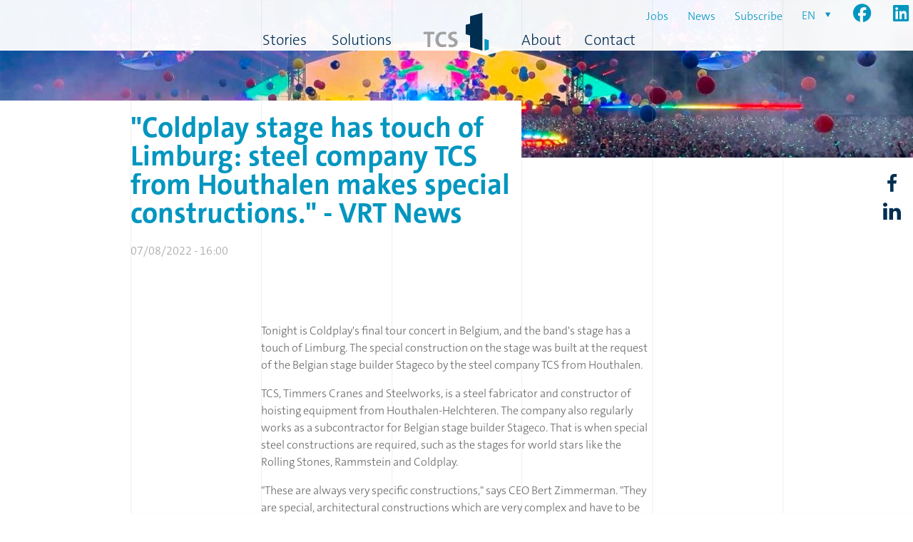

--- FILE ---
content_type: text/html; charset=UTF-8
request_url: https://www.timmers.be/news/coldplay-stage-has-touch-limburg-steel-company-tcs-houthalen-makes-special-constructions-vrt
body_size: 6154
content:
<!DOCTYPE html>
<html lang="en" dir="ltr" prefix="og: https://ogp.me/ns#">
  <head>
    <meta charset="utf-8" />
<meta name="description" content="Tonight is Coldplay&#039;s final tour concert in Belgium, and the band&#039;s stage has a touch of Limburg. The special construction on the stage was built at the request of the Belgian stage builder Stageco by the steel company TCS from Houthalen." />
<link rel="canonical" href="https://www.timmers.be/news/coldplay-stage-has-touch-limburg-steel-company-tcs-houthalen-makes-special-constructions-vrt" />
<meta property="og:site_name" content="TCS" />
<meta property="og:title" content="&quot;Coldplay stage has touch of Limburg: steel company TCS from Houthalen makes special constructions.&quot; - VRT News" />
<meta property="og:description" content="Tonight is Coldplay&#039;s final tour concert in Belgium, and the band&#039;s stage has a touch of Limburg. The special construction on the stage was built at the request of the Belgian stage builder Stageco by the steel company TCS from Houthalen." />
<meta property="og:image" content="https://www.timmers.be/sites/default/files/styles/tcs_full/public/2023-05/Coldplay%20MOTS%20Show.jpg?h=ecfd8456&amp;itok=UD40GuSI" />
<meta property="og:image:url" content="https://www.timmers.be/sites/default/files/styles/tcs_full/public/2023-05/Coldplay%20MOTS%20Show.jpg?h=ecfd8456&amp;itok=UD40GuSI" />
<meta name="twitter:card" content="summary" />
<meta name="Generator" content="Drupal 10 (https://www.drupal.org)" />
<meta name="MobileOptimized" content="width" />
<meta name="HandheldFriendly" content="true" />
<meta name="viewport" content="width=device-width, initial-scale=1.0" />
<meta name="twitter:description" content="Tonight is Coldplay&#039;s final tour concert in Belgium, and the band&#039;s stage has a touch of Limburg. The special construction on the stage was built at the request of the Belgian stage builder Stageco by the steel company TCS from Houthalen." />
<link rel="icon" href="/themes/custom/tcs/favicon.ico" type="image/vnd.microsoft.icon" />
<link rel="alternate" hreflang="en" href="https://www.timmers.be/news/coldplay-stage-has-touch-limburg-steel-company-tcs-houthalen-makes-special-constructions-vrt" />
<link rel="alternate" hreflang="nl" href="https://www.timmers.be/nl/nieuws/podium-van-coldplay-heeft-limburgs-tintje-staalbedrijf-tcs-uit-houthalen-maakt-bijzondere" />
<link rel="alternate" hreflang="fr" href="https://www.timmers.be/fr/nouvelles/la-scene-de-coldplay-une-touche-limbourgeoise-lentreprise-siderurgique-tcs-de-houthalen" />
<link rel="alternate" hreflang="de" href="https://www.timmers.be/de/nachrichten/coldplay-buehne-mit-limburger-touch-stahlunternehmen-tcs-aus-houthalen-stellt" />

    <title>&quot;Coldplay stage has touch of Limburg: steel company TCS from Houthalen makes special constructions.&quot; - VRT News | TCS</title>
    <link rel="stylesheet" media="all" href="/sites/default/files/css/css_ng9bDWxMZICa2UgQew-z0f7wGrtgBJpCMjvQnJHjWxM.css?delta=0&amp;language=en&amp;theme=tcs&amp;include=eJxtjlEKAyEQQy8keiSZ1alKR0eMttjTd_erhfYr5PEICULAdpUBSgwTdLBrOipJebER2rqmjwVBHzy208ZBxXQalAb1DBfH6iT2Q-xqfR1SkDkaaCgkvnIs5KW0O9xN26QnQyvboLWfk23-E3-RnZkrG2xMru4gsJkBjnq_8nRSnolErqff5Q0lZ1sT" />
<link rel="stylesheet" media="all" href="//cdnjs.cloudflare.com/ajax/libs/font-awesome/6.6.0/css/all.min.css" />
<link rel="stylesheet" media="all" href="/sites/default/files/css/css_GKFAnZd6nZNA8UEP1HFa0G_VT6hWu63NJxVHIFk8sNE.css?delta=2&amp;language=en&amp;theme=tcs&amp;include=eJxtjlEKAyEQQy8keiSZ1alKR0eMttjTd_erhfYr5PEICULAdpUBSgwTdLBrOipJebER2rqmjwVBHzy208ZBxXQalAb1DBfH6iT2Q-xqfR1SkDkaaCgkvnIs5KW0O9xN26QnQyvboLWfk23-E3-RnZkrG2xMru4gsJkBjnq_8nRSnolErqff5Q0lZ1sT" />
<link rel="stylesheet" media="all" href="/sites/default/files/css/css_lT8Odak7NVp0vMhtPCQbPKhegxTCrGGtDIu8D-x8_-4.css?delta=3&amp;language=en&amp;theme=tcs&amp;include=eJxtjlEKAyEQQy8keiSZ1alKR0eMttjTd_erhfYr5PEICULAdpUBSgwTdLBrOipJebER2rqmjwVBHzy208ZBxXQalAb1DBfH6iT2Q-xqfR1SkDkaaCgkvnIs5KW0O9xN26QnQyvboLWfk23-E3-RnZkrG2xMru4gsJkBjnq_8nRSnolErqff5Q0lZ1sT" />

    
    <!-- Google Tag Manager -->
    <script>(function(w,d,s,l,i){w[l]=w[l]||[];w[l].push({'gtm.start':
    new Date().getTime(),event:'gtm.js'});var f=d.getElementsByTagName(s)[0],
    j=d.createElement(s),dl=l!='dataLayer'?'&l='+l:'';j.async=true;j.src=
    'https://www.googletagmanager.com/gtm.js?id='+i+dl;f.parentNode.insertBefore(j,f);
    })(window,document,'script','dataLayer','GTM-5K37PC5');</script>
    <!-- End Google Tag Manager -->

    <!-- flexmail style and js -->
    <style id="flx-styles" type="text/css">
      .fm_body{
        color:#666;
        font-family:'Trebuchet MS', Arial, Helvetica, sans-serif;
        font-size:18px;
        line-height: 1.2;
        margin-left: 0px;
        margin-top: 0px;
        margin-right: 0px;
        margin-bottom: 0px;
        padding-top: 0;
      }

      .fm_body #flxml_frm,
      .fm_body table {
        width: 100%;
      }

      .fm_body td {
        color:#666;
        font-size:18px !important;
        line-height: 32px !important;
        display: block;
        font-weight: normal !important;
        padding-bottom: 0 !important;
      }
      .fm_body input {
        border: 1px solid #a4a3a3 !important;
        border-radius: 0 !important;
        font-size:18px!important;
        line-height: 1.2;
        padding: 8px !important;
        line-height: 32px !important;
        height: 32px !important;
        min-width: 260px;
        width: 65% !important;
      }

      .fm_body .btn-success {
        background: #ed5a24;
        box-shadow: none;
        border: none;
        text-shadow: none;
        text-transform: uppercase;
        border-radius: 0;
        min-width: 200px;
        font-size: 18px !important;
        padding: 8px 0;
      }

      #iframe_flxml_form {
        height: 400px !important;
      }
    </style>
    <script>
      var fm=function(){return{load:function(){var e=document,t=e.getElementById("iframe_flxml_form"),n=e.getElementById("flx-styles"),r=n?n.innerHTML:"";t?t.contentWindow.postMessage(r,"https://www.flexmail.eu/"):alert("Flexmail: Frame not found!")}}}()
    </script>
     <!-- End flexmail style and js -->
  </head>
  <body class="path-node page-node-type-news">
    <!-- Google Tag Manager (noscript) -->
    <noscript><iframe src="https://www.googletagmanager.com/ns.html?id=GTM-5K37PC5" height="0" width="0" style="display:none;visibility:hidden"></iframe></noscript>
    <!-- End Google Tag Manager (noscript) -->
        <a href="#main-content" class="visually-hidden focusable skip-link">
      Skip to main content
    </a>
    
      <div class="dialog-off-canvas-main-canvas" data-off-canvas-main-canvas>
    <div class="grid-lines o-site-container">
  <div class="grid-lines__line"></div>
  <div class="grid-lines__line"></div>
  <div class="grid-lines__line"></div>
  <div class="grid-lines__line"></div>
  <div class="grid-lines__line"></div>
  <div class="grid-lines__line"></div>
  <div class="grid-lines__line"></div>
</div>

<div class="offcanvas" id="offcanvas">
    <div class="region region-offcanvas">
    <div class="language-switcher-language-url languageswitcher__container block block-language block-language-blocklanguage-interface" id="block-languageswitcher" role="navigation">
  
    
      <ul class="links"><li hreflang="en" data-drupal-link-system-path="node/163" class="en is-active" aria-current="page"><a href="/news/coldplay-stage-has-touch-limburg-steel-company-tcs-houthalen-makes-special-constructions-vrt" class="language-link no-barba is-active" hreflang="en" data-drupal-link-system-path="node/163" aria-current="page">en</a></li><li hreflang="nl" data-drupal-link-system-path="node/163" class="nl"><a href="/nl/nieuws/podium-van-coldplay-heeft-limburgs-tintje-staalbedrijf-tcs-uit-houthalen-maakt-bijzondere" class="language-link no-barba" hreflang="nl" data-drupal-link-system-path="node/163">nl</a></li><li hreflang="fr" data-drupal-link-system-path="node/163" class="fr"><a href="/fr/nouvelles/la-scene-de-coldplay-une-touche-limbourgeoise-lentreprise-siderurgique-tcs-de-houthalen" class="language-link no-barba" hreflang="fr" data-drupal-link-system-path="node/163">fr</a></li><li hreflang="de" data-drupal-link-system-path="node/163" class="de"><a href="/de/nachrichten/coldplay-buehne-mit-limburger-touch-stahlunternehmen-tcs-aus-houthalen-stellt" class="language-link no-barba" hreflang="de" data-drupal-link-system-path="node/163">de</a></li></ul>
  </div>
<nav role="navigation" aria-labelledby="block-mainnavigation-menu" id="block-mainnavigation" class="mainnavigation__container block block-menu navigation menu--main">
            
  <h2 class="visually-hidden" id="block-mainnavigation-menu">Main navigation</h2>
  

        
              <ul class="menu">
                    <li class="menu-item">
        <a href="/stories" data-drupal-link-system-path="stories">Stories</a>
              </li>
                <li class="menu-item menu-item--expanded">
        <a href="/cranes" data-drupal-link-system-path="node/26">Solutions</a>
                                <ul class="menu">
                    <li class="menu-item">
        <a href="/cranes" data-drupal-link-system-path="node/26">Cranes</a>
              </li>
                <li class="menu-item">
        <a href="/steelworks" data-drupal-link-system-path="node/48">Steelworks</a>
              </li>
                <li class="menu-item">
        <a href="/turnkey-projects" data-drupal-link-system-path="node/49">Turnkey projects</a>
              </li>
                <li class="menu-item">
        <a href="/advice" data-drupal-link-system-path="advice">Advice and best practices</a>
              </li>
        </ul>
  
              </li>
                <li class="menu-item menu-item--expanded">
        <a href="/corporate-story" data-drupal-link-system-path="node/42">About</a>
                                <ul class="menu">
                    <li class="menu-item">
        <a href="/corporate-story" data-drupal-link-system-path="node/42">Corporate story</a>
              </li>
                <li class="menu-item">
        <a href="/what-makes-us-tick" data-drupal-link-system-path="node/43">What makes us tick</a>
              </li>
        </ul>
  
              </li>
                <li class="menu-item">
        <a href="/contact" data-drupal-link-system-path="node/50">Contact</a>
              </li>
        </ul>
  


  </nav>
<nav role="navigation" aria-labelledby="block-secundarymenu-2-menu" id="block-secundarymenu-2" class="secundarymenu-2__container block block-menu navigation menu--secundary-menu">
            
  <h2 class="visually-hidden" id="block-secundarymenu-2-menu">Secundary menu</h2>
  

        
              <ul class="menu">
                    <li class="menu-item">
        <a href="/jobs" class="no-barba" data-drupal-link-system-path="jobs">Jobs</a>
              </li>
                <li class="menu-item">
        <a href="/news" data-drupal-link-system-path="news">News</a>
              </li>
                <li class="menu-item">
        <a href="/subscribe" data-drupal-link-system-path="node/95">Subscribe</a>
              </li>
        </ul>
  


  </nav>
<div id="block-socialmedialinks-2" class="block-social-media-links socialmedialinks-2__container block block-social-media-links-block">
  
      <h2>Social Media Links</h2>
    
      

<ul class="social-media-links--platforms platforms inline horizontal">
      <li>
      <a class="social-media-link-icon--linkedin" href="https://www.linkedin.com/company/tcs-nv"  >
        <span class='fab fa-linkedin fa-2x'></span>
      </a>

          </li>
      <li>
      <a class="social-media-link-icon--facebook" href="https://www.facebook.com/TCS-nv-2012679575725172/"  >
        <span class='fab fa-facebook fa-2x'></span>
      </a>

          </li>
  </ul>

  </div>

  </div>

</div>

<header role="banner">
  <div class="o-site-container">
      <div class="region region-topheader">
    <nav role="navigation" aria-labelledby="block-secundarymenu-menu" id="block-secundarymenu" class="secundarymenu__container block block-menu navigation menu--secundary-menu">
            
  <h2 class="visually-hidden" id="block-secundarymenu-menu">Secundary menu</h2>
  

        
              <ul class="menu">
                    <li class="menu-item">
        <a href="/jobs" class="no-barba" data-drupal-link-system-path="jobs">Jobs</a>
              </li>
                <li class="menu-item">
        <a href="/news" data-drupal-link-system-path="news">News</a>
              </li>
                <li class="menu-item">
        <a href="/subscribe" data-drupal-link-system-path="node/95">Subscribe</a>
              </li>
        </ul>
  


  </nav>
<div class="language-switcher-language-url taalkeuze__container block block-language block-language-blocklanguage-interface" id="block-taalkeuze" role="navigation">
  
    
      <ul class="links"><li hreflang="en" data-drupal-link-system-path="node/163" class="en is-active" aria-current="page"><a href="/news/coldplay-stage-has-touch-limburg-steel-company-tcs-houthalen-makes-special-constructions-vrt" class="language-link no-barba is-active" hreflang="en" data-drupal-link-system-path="node/163" aria-current="page">en</a></li><li hreflang="nl" data-drupal-link-system-path="node/163" class="nl"><a href="/nl/nieuws/podium-van-coldplay-heeft-limburgs-tintje-staalbedrijf-tcs-uit-houthalen-maakt-bijzondere" class="language-link no-barba" hreflang="nl" data-drupal-link-system-path="node/163">nl</a></li><li hreflang="fr" data-drupal-link-system-path="node/163" class="fr"><a href="/fr/nouvelles/la-scene-de-coldplay-une-touche-limbourgeoise-lentreprise-siderurgique-tcs-de-houthalen" class="language-link no-barba" hreflang="fr" data-drupal-link-system-path="node/163">fr</a></li><li hreflang="de" data-drupal-link-system-path="node/163" class="de"><a href="/de/nachrichten/coldplay-buehne-mit-limburger-touch-stahlunternehmen-tcs-aus-houthalen-stellt" class="language-link no-barba" hreflang="de" data-drupal-link-system-path="node/163">de</a></li></ul>
  </div>
<div id="block-tcs-socialmedialinks" class="block-social-media-links tcs-socialmedialinks__container block block-social-media-links-block">
  
    
      

<ul class="social-media-links--platforms platforms inline horizontal">
      <li>
      <a class="social-media-link-icon--facebook" href="https://www.facebook.com/TCS-nv-2012679575725172/"  target="_blank" >
        <span class='fab fa-facebook fa-2x'></span>
      </a>

          </li>
      <li>
      <a class="social-media-link-icon--linkedin" href="https://www.linkedin.com/company/tcs-nv"  target="_blank" >
        <span class='fab fa-linkedin fa-2x'></span>
      </a>

          </li>
  </ul>

  </div>

  </div>

      <div class="region region-header">
    <div id="block-tcs-branding" class="tcs-branding__container block block-system block-system-branding-block">
  
    
        <a href="/" rel="home" class="site-logo">
      <img src="/themes/custom/tcs/logo.svg" alt="Home" />
    </a>
        <div class="site-name">
      <a href="/" rel="home">TCS</a>
    </div>
    </div>
<nav role="navigation" aria-labelledby="block-tcs-main-menu-menu" id="block-tcs-main-menu" class="tcs-main-menu__container block block-menu navigation menu--main">
            
  <h2 class="visually-hidden" id="block-tcs-main-menu-menu">Main navigation</h2>
  

        
              <ul class="menu">
                    <li class="menu-item">
        <a href="/stories" data-drupal-link-system-path="stories">Stories</a>
              </li>
                <li class="menu-item menu-item--expanded">
        <a href="/cranes" data-drupal-link-system-path="node/26">Solutions</a>
                                <ul class="menu">
                    <li class="menu-item">
        <a href="/cranes" data-drupal-link-system-path="node/26">Cranes</a>
              </li>
                <li class="menu-item">
        <a href="/steelworks" data-drupal-link-system-path="node/48">Steelworks</a>
              </li>
                <li class="menu-item">
        <a href="/turnkey-projects" data-drupal-link-system-path="node/49">Turnkey projects</a>
              </li>
                <li class="menu-item">
        <a href="/advice" data-drupal-link-system-path="advice">Advice and best practices</a>
              </li>
        </ul>
  
              </li>
                <li class="menu-item menu-item--expanded">
        <a href="/corporate-story" data-drupal-link-system-path="node/42">About</a>
                                <ul class="menu">
                    <li class="menu-item">
        <a href="/corporate-story" data-drupal-link-system-path="node/42">Corporate story</a>
              </li>
                <li class="menu-item">
        <a href="/what-makes-us-tick" data-drupal-link-system-path="node/43">What makes us tick</a>
              </li>
        </ul>
  
              </li>
                <li class="menu-item">
        <a href="/contact" data-drupal-link-system-path="node/50">Contact</a>
              </li>
        </ul>
  


  </nav>

  </div>

  </div>
</header>

<div class="scrollable">
  <div id="js-barba-wrapper">
    <div class="js-barba-container">


      <div class="layout-container o-site-container">

        
        

        

        

        

        <main role="main">
          <a id="main-content" tabindex="-1"></a>
          <div class="layout-content">
              <div class="region region-content">
    <div data-drupal-messages-fallback class="hidden"></div>
<div id="block-tcs-content" class="tcs-content__container block block-system block-system-main-block">
  
    
        <div class="news news--full layout layout--onecol" data-nid="163">
    
    <div class="layout__region layout__region--content">
      
            <div class="headerimageblock__container news__image news__image--full field field--name-field-image field--type-image field--label-hidden field__item">  <img loading="lazy" src="/sites/default/files/styles/_tcs_full_low/public/2023-05/Coldplay%20MOTS%20Show_0.jpg?h=ecfd8456&amp;itok=Whjj3-0V" width="1840" height="330" alt="COLDPLAY MOTS show Brussels - Stage" class="image-style--tcs-full-low" />


</div>
      
<div  class="news__header news__header--full">
    
            <div class="page-title page-title--small news__node_title news__node_title--_custom field field--name-node-title field--type-ds field--label-hidden field__item"><h1>
  &quot;Coldplay stage has touch of Limburg: steel company TCS from Houthalen makes special constructions.&quot; - VRT News
</h1>
</div>
      
            <div class="news__node_post_date news__node_post_date--_custom field field--name-node-post-date field--type-ds field--label-hidden field__item">07/08/2022 - 16:00</div>
      
  </div><div class="se-block se-align-left"  class="se-align-left">
    <div class="block-content">
        <div class="se-container">
      <div id="se-trigger-node163" class="se-trigger se-disabled">
        <img src="https://www.timmers.be/modules/contrib/share_everywhere/img/share-icon.svg" alt="Share icon">
      </div>
      <div class="se-links-container">
        <ul id="se-links-node163" class="se-links se-active">
                      <li class="se-link facebook_share"> <a href="https://www.facebook.com/sharer/sharer.php?u=https%3A%2F%2Fwww.timmers.be%2Fnews%2Fcoldplay-stage-has-touch-limburg-steel-company-tcs-houthalen-makes-special-constructions-vrt" target="_blank" rel="noreferrer">Facebook share</a>
 </li>
                      <li class="se-link twitter">  </li>
                      <li class="se-link linkedin"> <a href="https://www.linkedin.com/shareArticle?mini=true&url=https%3A%2F%2Fwww.timmers.be%2Fnews%2Fcoldplay-stage-has-touch-limburg-steel-company-tcs-houthalen-makes-special-constructions-vrt" target="_blank" rel="noreferrer">LinkedIn</a>
 </li>
                  </ul>
      </div>
    </div>
  </div>
</div>

      <div class="news__paragraphs news__paragraphs--full field field--name-field-paragraphs field--type-entity-reference-revisions field--label-hidden field__items">
              <div class="field__item">  <div class="text text--default paragraph paragraph--type--text paragraph--view-mode--default">
          
            <div class="text__body text__body--default clearfix text-formatted field field--name-field-body field--type-text-long field--label-hidden field__item"><p>Tonight is Coldplay's final tour concert in Belgium, and the band's stage has a touch of Limburg. The special construction on the stage was built at the request of the Belgian stage builder Stageco by the steel company TCS from Houthalen.&nbsp;</p>

<p>TCS, Timmers Cranes and Steelworks, is a steel fabricator and constructor of hoisting equipment from Houthalen-Helchteren. The company also regularly works as a subcontractor for Belgian stage builder Stageco. That is when special steel constructions are required, such as the stages for world stars like the Rolling Stones, Rammstein and Coldplay.&nbsp;</p>

<p>"These are always very specific constructions," says CEO Bert Zimmerman. "They are special, architectural constructions which are very complex and have to be able to be assembled worldwide. What is important for Stageco is that the assembly and disassembly of the stages can be done quickly and accurately," he clarifies.&nbsp;</p>

<p>These are without a doubt particularly nice references for TCS to help build stages for Coldplay or Rammstein.<br>
Bert Zimmerman: "We are enormously proud to be able to contribute to these constructions. Unfortunately commercially we are bound by a certain secrecy there. It is important for us that it is a continuous learning process, to refine things, and to solve the challenges Stageco presents us well each time. And so we keep growing our expertise in those matters."&nbsp;</p>

<p>"When we tell new clients or employees that we do this kind of work, we do see wonderment," Zimmerman gloats. "When we show them photos and share that we're working on that, we do see looks of wonder on the other side, which helps us substantiate our commercial story." Making those stage structures themselves also provides the company with a lot of work.&nbsp;</p>

<p>&nbsp;</p>

<p>Source: Radio 2, Ilse Suffeleers -&nbsp;<a href="https://lnkd.in/epbQPE5Y">https://bit.ly/3VoaaM6</a></p>

<p>&nbsp;</p></div>
      
      </div>
</div>
              <div class="field__item">  <div class="gallery gallery--default paragraph paragraph--type--gallery paragraph--view-mode--default">
          
      <div class="gallery__medias gallery__medias--default field field--name-field-medias field--type-entity-reference field--label-hidden field__items">
              <div class="field__item"><article class="media media--type-foto media--view-mode-gallery">
  
      
            <div class="foto__image foto__image--gallery field field--name-field-image field--type-image field--label-hidden field__item">  <a href="/sites/default/files/2023-05/37BE621C-4792-4CDF-9D3F-6E25A6E62810.jpg"><img loading="lazy" src="/sites/default/files/styles/tcs_teaser_not_cropped/public/2023-05/37BE621C-4792-4CDF-9D3F-6E25A6E62810.jpg?itok=6G8t3ChH" width="600" height="450" alt="COLDPLAY MOTS show Brussels - Stage" class="image-style-tcs-teaser-not-cropped" />

</a>
</div>
      
  </article>
</div>
              <div class="field__item"><article class="media media--type-foto media--view-mode-gallery">
  
      
            <div class="foto__image foto__image--gallery field field--name-field-image field--type-image field--label-hidden field__item">  <a href="/sites/default/files/2023-05/IMG_0988.jpg"><img loading="lazy" src="/sites/default/files/styles/tcs_teaser_not_cropped/public/2023-05/IMG_0988.jpg?itok=PMYgD-S_" width="600" height="800" alt="COLDPLAY MOTS show Brussels - Stage" class="image-style-tcs-teaser-not-cropped" />

</a>
</div>
      
  </article>
</div>
              <div class="field__item"><article class="media media--type-foto media--view-mode-gallery">
  
      
            <div class="foto__image foto__image--gallery field field--name-field-image field--type-image field--label-hidden field__item">  <a href="/sites/default/files/2023-05/IMG_1002.jpg"><img loading="lazy" src="/sites/default/files/styles/tcs_teaser_not_cropped/public/2023-05/IMG_1002.jpg?itok=xrsb0Zcr" width="600" height="450" alt="COLDPLAY MOTS show Brussels - Stage" class="image-style-tcs-teaser-not-cropped" />

</a>
</div>
      
  </article>
</div>
          </div>
  
      </div>
</div>
          </div>
  
    </div>
  </div>


  </div>

  </div>

          </div>
          
          
                    <footer role="contentinfo">
              <div class="region region-footer">
    <div id="block-tcsnv" class="tcsnv__container block block-block-content block-block-contentb5548efe-ddc8-430e-b685-83655e2f4057">
  
      <h2>TCS n.v.</h2>
    
      
            <div class="basic__body basic__body--full clearfix text-formatted field field--name-body field--type-text-with-summary field--label-hidden field__item"><p>Europark 1002 B-3530 Houthalen-Helchteren <span class="footer__separator">|</span> Tel. :+32(0)11 60 93 60 <span class="footer__separator">|</span> Fax.:+32(0)11 60 93 70 <span class="footer__separator">|</span> <a href="mailto:info@timmers.be">info@timmers.be</a></p>

<p><a data-entity-substitution="canonical" data-entity-type="node" data-entity-uuid="7d764f5e-dab2-416c-b36b-6220cf6b955a" href="/privacy-cookies" title="Privacy &amp; Cookies">Privacy &amp; Cookies</a></p>
</div>
      
  </div>

  </div>


            <div class="certificates">

              <div class="certificates__item">
                <div class="certificates__image">
                  <img src="/themes/custom/tcs/dist/img/Certificaat_DVS_ZERT_EN-1090-1-EXC4_TCS_Timmers.png" alt="Certificate DVS ZERT - EN 1090-1 EXC4 – TCS – Timmers">
                </div>
                <div class="certificates__description">
                  EN 1090-1 EXC4
                </div>
              </div>

              <div class="certificates__item">
                <div class="certificates__image">
                  <img src="/themes/custom/tcs/dist/img/Certificaat_GSI_SLV_EN-ISO-3834-2_TCS_Timmers.png" alt="Certificate GSI SLV - EN ISO 3834-2 – TCS – Timmers">
                </div>
                <div class="certificates__description">
                  EN ISO 3834-2
                </div>
              </div>

              <div class="certificates__item">
                  <div class="certificates__image">
                    <img src="/themes/custom/tcs/dist/img/Certificaat_VCA_Petrochemie_TCS_Timmers.png" alt="Certificate VCA
                    petrochemistry – TCS – Timmers">
                  </div>
                  <div class="certificates__description">

                  </div>
                </div>

            </div>

          </footer>
          
        </main>



      </div>
    </div>


  </div>
</div>



  </div>

    
    <script type="application/json" data-drupal-selector="drupal-settings-json">{"path":{"baseUrl":"\/","pathPrefix":"","currentPath":"node\/163","currentPathIsAdmin":false,"isFront":false,"currentLanguage":"en"},"pluralDelimiter":"\u0003","suppressDeprecationErrors":true,"field_group":{"html_element":{"mode":"full","context":"view","settings":{"classes":"news__header news__header--full","id":"","element":"div","show_label":false,"label_element":"h3","attributes":"","effect":"none","speed":"fast"}}},"user":{"uid":0,"permissionsHash":"85c8b035c1d59d35d864a15aed59f3e37ae44ad86b52dc810a8919f3cbff715a"}}</script>
<script src="/core/assets/vendor/jquery/jquery.min.js?v=3.7.1"></script>
<script src="/core/misc/drupalSettingsLoader.js?v=10.6.2"></script>
<script src="/core/misc/drupal.js?v=10.6.2"></script>
<script src="/core/misc/drupal.init.js?v=10.6.2"></script>
<script src="/themes/custom/tcs/dist/js/app.js?v=1.x"></script>
<script src="/libraries/lightgallery/dist/js/lightgallery.js?v=10.6.2"></script>
<script src="/modules/custom/tcs_lightgallery/js/tcs_lightgallery.js?v=10.6.2"></script>

  </body>
</html>


--- FILE ---
content_type: text/css
request_url: https://www.timmers.be/sites/default/files/css/css_lT8Odak7NVp0vMhtPCQbPKhegxTCrGGtDIu8D-x8_-4.css?delta=3&language=en&theme=tcs&include=eJxtjlEKAyEQQy8keiSZ1alKR0eMttjTd_erhfYr5PEICULAdpUBSgwTdLBrOipJebER2rqmjwVBHzy208ZBxXQalAb1DBfH6iT2Q-xqfR1SkDkaaCgkvnIs5KW0O9xN26QnQyvboLWfk23-E3-RnZkrG2xMru4gsJkBjnq_8nRSnolErqff5Q0lZ1sT
body_size: 25458
content:
/* @license MIT https://github.com/necolas/normalize.css/blob/3.0.3/LICENSE.md */
html{font-family:sans-serif;-ms-text-size-adjust:100%;-webkit-text-size-adjust:100%;}body{margin:0;}article,aside,details,figcaption,figure,footer,header,hgroup,main,menu,nav,section,summary{display:block;}audio,canvas,progress,video{display:inline-block;vertical-align:baseline;}audio:not([controls]){display:none;height:0;}[hidden],template{display:none;}a{background-color:transparent;}a:active,a:hover{outline:0;}abbr[title]{border-bottom:1px dotted;}b,strong{font-weight:bold;}dfn{font-style:italic;}h1{font-size:2em;margin:0.67em 0;}mark{background:#ff0;color:#000;}small{font-size:80%;}sub,sup{font-size:75%;line-height:0;position:relative;vertical-align:baseline;}sup{top:-0.5em;}sub{bottom:-0.25em;}img{border:0;}svg:not(:root){overflow:hidden;}figure{margin:1em 40px;}hr{box-sizing:content-box;height:0;}pre{overflow:auto;}code,kbd,pre,samp{font-family:monospace,monospace;font-size:1em;}button,input,optgroup,select,textarea{color:inherit;font:inherit;margin:0;}button{overflow:visible;}button,select{text-transform:none;}button,html input[type="button"],input[type="reset"],input[type="submit"]{-webkit-appearance:button;cursor:pointer;}button[disabled],html input[disabled]{cursor:default;}button::-moz-focus-inner,input::-moz-focus-inner{border:0;padding:0;}input{line-height:normal;}input[type="checkbox"],input[type="radio"]{box-sizing:border-box;padding:0;}input[type="number"]::-webkit-inner-spin-button,input[type="number"]::-webkit-outer-spin-button{height:auto;}input[type="search"]{-webkit-appearance:textfield;box-sizing:content-box;}input[type="search"]::-webkit-search-cancel-button,input[type="search"]::-webkit-search-decoration{-webkit-appearance:none;}fieldset{border:1px solid #c0c0c0;margin:0 2px;padding:0.35em 0.625em 0.75em;}legend{border:0;padding:0;}textarea{overflow:auto;}optgroup{font-weight:bold;}table{border-collapse:collapse;border-spacing:0;}td,th{padding:0;}
@media (min--moz-device-pixel-ratio:0){summary{display:list-item;}}
/* @license GPL-2.0-or-later https://www.drupal.org/licensing/faq */
.messages{padding:15px 20px 15px 35px;word-wrap:break-word;border:1px solid;border-width:1px 1px 1px 0;border-radius:2px;background:no-repeat 10px 17px;overflow-wrap:break-word;}[dir="rtl"] .messages{padding-right:35px;padding-left:20px;text-align:right;border-width:1px 0 1px 1px;background-position:right 10px top 17px;}.messages + .messages{margin-top:1.538em;}.messages__list{margin:0;padding:0;list-style:none;}.messages__item + .messages__item{margin-top:0.769em;}.messages--status{color:#325e1c;border-color:#c9e1bd #c9e1bd #c9e1bd transparent;background-color:#f3faef;background-image:url(/themes/contrib/classy/images/icons/73b355/check.svg);box-shadow:-8px 0 0 #77b259;}[dir="rtl"] .messages--status{margin-left:0;border-color:#c9e1bd transparent #c9e1bd #c9e1bd;box-shadow:8px 0 0 #77b259;}.messages--warning{color:#734c00;border-color:#f4daa6 #f4daa6 #f4daa6 transparent;background-color:#fdf8ed;background-image:url(/themes/contrib/classy/images/icons/e29700/warning.svg);box-shadow:-8px 0 0 #e09600;}[dir="rtl"] .messages--warning{border-color:#f4daa6 transparent #f4daa6 #f4daa6;box-shadow:8px 0 0 #e09600;}.messages--error{color:#a51b00;border-color:#f9c9bf #f9c9bf #f9c9bf transparent;background-color:#fcf4f2;background-image:url(/themes/contrib/classy/images/icons/e32700/error.svg);box-shadow:-8px 0 0 #e62600;}[dir="rtl"] .messages--error{border-color:#f9c9bf transparent #f9c9bf #f9c9bf;box-shadow:8px 0 0 #e62600;}.messages--error p.error{color:#a51b00;}
@font-face{font-family:TheSans;src:url(/themes/custom/tcs/dist/css/fonts/TheSansB3-3_Light.woff2) format("woff2"),url(/themes/custom/tcs/dist/css/fonts/TheSansB3-3_Light.woff) format("woff");font-weight:400;font-style:normal}@font-face{font-family:TheSans;src:url(/themes/custom/tcs/dist/css/fonts/TheSansB3-7_Bold.woff2) format("woff2"),url(/themes/custom/tcs/dist/css/fonts/TheSansB3-7_Bold.woff) format("woff");font-weight:700}@font-face{font-family:TheSans;src:url(/themes/custom/tcs/dist/css/fonts/TheSansB3-3iLightItalic.woff2) format("woff2"),url(/themes/custom/tcs/dist/css/fonts/TheSansB3-3iLightItalic.woff) format("woff");font-style:italic}@font-face{font-family:TheSans;src:url(/themes/custom/tcs/dist/css/fonts/TheSansB3-7iBoldItalic.woff2) format("woff2"),url(/themes/custom/tcs/dist/css/fonts/TheSansB3-7iBoldItalic.woff) format("woff");font-weight:700;font-style:italic}[data-scrollbar],[scrollbar],scrollbar{display:block;position:relative}[data-scrollbar] .scroll-content,[scrollbar] .scroll-content,scrollbar .scroll-content{-webkit-transform:translateZ(0);transform:translateZ(0)}[data-scrollbar].sticky .scrollbar-track,[scrollbar].sticky .scrollbar-track,scrollbar.sticky .scrollbar-track{background:rgba(222,222,222,.75)}[data-scrollbar] .scrollbar-track,[scrollbar] .scrollbar-track,scrollbar .scrollbar-track{position:absolute;opacity:0;z-index:1;-webkit-transition:opacity .5s ease-out,background .5s ease-out;-o-transition:opacity .5s ease-out,background .5s ease-out;transition:opacity .5s ease-out,background .5s ease-out;background:0 0;-webkit-user-select:none;-moz-user-select:none;-ms-user-select:none;user-select:none}[data-scrollbar] .scrollbar-track.show,[data-scrollbar] .scrollbar-track:hover,[scrollbar] .scrollbar-track.show,[scrollbar] .scrollbar-track:hover,scrollbar .scrollbar-track.show,scrollbar .scrollbar-track:hover{opacity:1}[data-scrollbar] .scrollbar-track:hover,[scrollbar] .scrollbar-track:hover,scrollbar .scrollbar-track:hover{background:rgba(222,222,222,.75)}[data-scrollbar] .scrollbar-track-x,[scrollbar] .scrollbar-track-x,scrollbar .scrollbar-track-x{bottom:0;left:0;width:100%;height:8px}[data-scrollbar] .scrollbar-track-y,[scrollbar] .scrollbar-track-y,scrollbar .scrollbar-track-y{top:0;right:0;width:8px;height:100%}[data-scrollbar] .scrollbar-thumb,[scrollbar] .scrollbar-thumb,scrollbar .scrollbar-thumb{position:absolute;top:0;left:0;width:8px;height:8px;background:rgba(0,0,0,.5);border-radius:4px}[data-scrollbar] .overscroll-glow,[scrollbar] .overscroll-glow,scrollbar .overscroll-glow{position:absolute;top:0;left:0;width:100%;height:100%}.flickity-enabled{position:relative}.flickity-enabled:focus{outline:0}.flickity-viewport{overflow:hidden;position:relative;height:100%}.flickity-slider{position:absolute;width:100%;height:100%}.flickity-enabled.is-draggable{-webkit-tap-highlight-color:transparent;tap-highlight-color:transparent;-webkit-user-select:none;-moz-user-select:none;-ms-user-select:none;user-select:none}.flickity-enabled.is-draggable .flickity-viewport{cursor:move;cursor:-webkit-grab;cursor:grab}.flickity-enabled.is-draggable .flickity-viewport.is-pointer-down{cursor:-webkit-grabbing;cursor:grabbing}.flickity-prev-next-button{position:absolute;top:50%;width:44px;height:44px;border:none;border-radius:50%;background:#fff;background:rgba(255,255,255,.75);cursor:pointer;-webkit-transform:translateY(-50%);-ms-transform:translateY(-50%);transform:translateY(-50%)}.flickity-prev-next-button:hover{background:#fff}.flickity-prev-next-button:focus{outline:0;-webkit-box-shadow:0 0 0 5px #09f;box-shadow:0 0 0 5px #09f}.flickity-prev-next-button:active{opacity:.6}.flickity-prev-next-button.previous{left:10px}.flickity-prev-next-button.next{right:10px}.flickity-rtl .flickity-prev-next-button.previous{left:auto;right:10px}.flickity-rtl .flickity-prev-next-button.next{right:auto;left:10px}.flickity-prev-next-button:disabled{opacity:.3;cursor:auto}.flickity-prev-next-button svg{position:absolute;left:20%;top:20%;width:60%;height:60%}.flickity-prev-next-button .arrow{fill:#333}.flickity-page-dots{position:absolute;width:100%;bottom:-25px;padding:0;margin:0;list-style:none;text-align:center;line-height:1}.flickity-rtl .flickity-page-dots{direction:rtl}.flickity-page-dots .dot{display:inline-block;width:10px;height:10px;margin:0 8px;background:#333;border-radius:50%;opacity:.25;cursor:pointer}.flickity-page-dots .dot.is-selected{opacity:1}@font-face{font-family:lg;src:url(/themes/custom/tcs/dist/fonts/lg.ttf?22t19m=) format("truetype"),url(/themes/custom/tcs/dist/fonts/lg.woff?22t19m=) format("woff"),url(/themes/custom/tcs/dist/fonts/lg.svg?22t19m=#lg) format("svg");font-weight:400;font-style:normal;font-display:block}.lg-icon{font-family:lg!important;speak:never;font-style:normal;font-weight:400;font-variant:normal;text-transform:none;line-height:1;-webkit-font-smoothing:antialiased;-moz-osx-font-smoothing:grayscale}.lg-actions .lg-next,.lg-actions .lg-prev{background-color:rgba(0,0,0,.45);border-radius:2px;color:#999;cursor:pointer;display:block;font-size:22px;margin-top:-10px;padding:8px 10px 9px;position:absolute;top:50%;z-index:1080;border:none;outline:0}.lg-actions .lg-next.disabled,.lg-actions .lg-prev.disabled{pointer-events:none;opacity:.5}.lg-actions .lg-next:hover,.lg-actions .lg-prev:hover{color:#fff}.lg-actions .lg-next{right:20px}.lg-actions .lg-next:before{content:"\e095"}.lg-actions .lg-prev{left:20px}.lg-actions .lg-prev:after{content:"\e094"}@-webkit-keyframes lg-right-end{0%{left:0}50%{left:-30px}100%{left:0}}@keyframes lg-right-end{0%{left:0}50%{left:-30px}100%{left:0}}@-webkit-keyframes lg-left-end{0%{left:0}50%{left:30px}100%{left:0}}@keyframes lg-left-end{0%{left:0}50%{left:30px}100%{left:0}}.lg-outer.lg-right-end .lg-object{-webkit-animation:lg-right-end .3s;animation:lg-right-end .3s;position:relative}.lg-outer.lg-left-end .lg-object{-webkit-animation:lg-left-end .3s;animation:lg-left-end .3s;position:relative}.lg-toolbar{z-index:1082;left:0;position:absolute;top:0;width:100%;background-color:rgba(0,0,0,.45)}.lg-toolbar .lg-icon{color:#999;cursor:pointer;float:right;font-size:24px;height:47px;line-height:27px;padding:10px 0;text-align:center;width:50px;text-decoration:none!important;outline:medium none;background:0 0;border:none;-webkit-box-shadow:none;box-shadow:none;-webkit-transition:color .2s linear;-o-transition:color .2s linear;transition:color .2s linear}.lg-toolbar .lg-icon:hover{color:#fff}.lg-toolbar .lg-close:after{content:"\e070"}.lg-toolbar .lg-download:after{content:"\e0f2"}.lg-sub-html{background-color:rgba(0,0,0,.45);bottom:0;color:#eee;font-size:16px;left:0;padding:10px 40px;position:fixed;right:0;text-align:center;z-index:1080}.lg-sub-html h4{margin:0;font-size:13px;font-weight:700}.lg-sub-html p{font-size:12px;margin:5px 0 0}#lg-counter{color:#999;display:inline-block;font-size:16px;padding-left:20px;padding-top:12px;vertical-align:middle}.lg-next,.lg-prev,.lg-toolbar{opacity:1;-webkit-transition:-webkit-transform .35s cubic-bezier(0,0,.25,1) 0s,opacity .35s cubic-bezier(0,0,.25,1) 0s,color .2s linear;-o-transition:-o-transform .35s cubic-bezier(0,0,.25,1) 0s,opacity .35s cubic-bezier(0,0,.25,1) 0s,color .2s linear;-webkit-transition:opacity .35s cubic-bezier(0,0,.25,1) 0s,color .2s linear,-webkit-transform .35s cubic-bezier(0,0,.25,1) 0s;transition:opacity .35s cubic-bezier(0,0,.25,1) 0s,color .2s linear,-webkit-transform .35s cubic-bezier(0,0,.25,1) 0s;-o-transition:transform .35s cubic-bezier(0,0,.25,1) 0s,opacity .35s cubic-bezier(0,0,.25,1) 0s,color .2s linear;transition:transform .35s cubic-bezier(0,0,.25,1) 0s,opacity .35s cubic-bezier(0,0,.25,1) 0s,color .2s linear;transition:transform .35s cubic-bezier(0,0,.25,1) 0s,opacity .35s cubic-bezier(0,0,.25,1) 0s,color .2s linear,-webkit-transform .35s cubic-bezier(0,0,.25,1) 0s}.lg-hide-items .lg-prev{opacity:0;-webkit-transform:translate3d(-10px,0,0);transform:translate3d(-10px,0,0)}.lg-hide-items .lg-next{opacity:0;-webkit-transform:translate3d(10px,0,0);transform:translate3d(10px,0,0)}.lg-hide-items .lg-toolbar{opacity:0;-webkit-transform:translate3d(0,-10px,0);transform:translate3d(0,-10px,0)}body:not(.lg-from-hash) .lg-outer.lg-start-zoom .lg-object{-webkit-transform:scale3d(.5,.5,.5);transform:scale3d(.5,.5,.5);opacity:0;-webkit-transition:-webkit-transform 250ms cubic-bezier(0,0,.25,1) 0s,opacity 250ms cubic-bezier(0,0,.25,1)!important;-o-transition:-o-transform 250ms cubic-bezier(0,0,.25,1) 0s,opacity 250ms cubic-bezier(0,0,.25,1)!important;-webkit-transition:opacity 250ms cubic-bezier(0,0,.25,1),-webkit-transform 250ms cubic-bezier(0,0,.25,1) 0s!important;transition:opacity 250ms cubic-bezier(0,0,.25,1),-webkit-transform 250ms cubic-bezier(0,0,.25,1) 0s!important;-o-transition:transform 250ms cubic-bezier(0,0,.25,1) 0s,opacity 250ms cubic-bezier(0,0,.25,1)!important;transition:transform 250ms cubic-bezier(0,0,.25,1) 0s,opacity 250ms cubic-bezier(0,0,.25,1)!important;transition:transform 250ms cubic-bezier(0,0,.25,1) 0s,opacity 250ms cubic-bezier(0,0,.25,1),-webkit-transform 250ms cubic-bezier(0,0,.25,1) 0s!important;-webkit-transform-origin:50% 50%;-ms-transform-origin:50% 50%;transform-origin:50% 50%}body:not(.lg-from-hash) .lg-outer.lg-start-zoom .lg-item.lg-complete .lg-object{-webkit-transform:scale3d(1,1,1);transform:scale3d(1,1,1);opacity:1}.lg-outer .lg-video-cont{display:inline-block;vertical-align:middle;max-width:1140px;max-height:100%;width:100%;padding:0 5px}.lg-outer .lg-video{width:100%;height:0;padding-bottom:56.25%;overflow:hidden;position:relative}.lg-outer .lg-video .lg-object{display:inline-block;position:absolute;top:0;left:0;width:100%!important;height:100%!important}.lg-outer .lg-video .lg-video-play{width:84px;height:59px;position:absolute;left:50%;top:50%;margin-left:-42px;margin-top:-30px;z-index:1080;cursor:pointer}.lg-outer .lg-has-iframe .lg-video{-webkit-overflow-scrolling:touch;overflow:auto}.lg-outer .lg-has-vimeo .lg-video-play{background:url(/themes/custom/tcs/dist/img/vimeo-play.png) no-repeat scroll 0 0 transparent}.lg-outer .lg-has-vimeo:hover .lg-video-play{background:url(/themes/custom/tcs/dist/img/vimeo-play.png) no-repeat scroll 0 -58px transparent}.lg-outer .lg-has-html5 .lg-video-play{background:transparent url(/themes/custom/tcs/dist/img/video-play.png) no-repeat scroll 0 0;height:64px;margin-left:-32px;margin-top:-32px;width:64px;opacity:.8}.lg-outer .lg-has-html5:hover .lg-video-play{opacity:1}.lg-outer .lg-has-youtube .lg-video-play{background:url(/themes/custom/tcs/dist/img/youtube-play.png) no-repeat scroll 0 0 transparent}.lg-outer .lg-has-youtube:hover .lg-video-play{background:url(/themes/custom/tcs/dist/img/youtube-play.png) no-repeat scroll 0 -60px transparent}.lg-outer .lg-video-object{width:100%!important;height:100%!important;position:absolute;top:0;left:0}.lg-outer .lg-has-video .lg-video-object{visibility:hidden}.lg-outer .lg-has-video.lg-video-playing .lg-object,.lg-outer .lg-has-video.lg-video-playing .lg-video-play{display:none}.lg-outer .lg-has-video.lg-video-playing .lg-video-object{visibility:visible}.lg-group:after{content:"";display:table;clear:both}.lg-outer{width:100%;height:100%;position:fixed;top:0;left:0;z-index:1050;text-align:left;opacity:0;outline:0;-webkit-transition:opacity .15s ease 0s;-o-transition:opacity .15s ease 0s;transition:opacity .15s ease 0s}.lg-outer *{-webkit-box-sizing:border-box;box-sizing:border-box}.lg-outer.lg-visible{opacity:1}.lg-outer.lg-css3 .lg-item.lg-current,.lg-outer.lg-css3 .lg-item.lg-next-slide,.lg-outer.lg-css3 .lg-item.lg-prev-slide{-webkit-transition-duration:inherit!important;-o-transition-duration:inherit!important;transition-duration:inherit!important;-webkit-transition-timing-function:inherit!important;-o-transition-timing-function:inherit!important;transition-timing-function:inherit!important}.lg-outer.lg-css3.lg-dragging .lg-item.lg-current,.lg-outer.lg-css3.lg-dragging .lg-item.lg-next-slide,.lg-outer.lg-css3.lg-dragging .lg-item.lg-prev-slide{-webkit-transition-duration:0s!important;-o-transition-duration:0s!important;transition-duration:0s!important;opacity:1}.lg-outer.lg-grab img.lg-object{cursor:-webkit-grab;cursor:-o-grab;cursor:-ms-grab;cursor:grab}.lg-outer.lg-grabbing img.lg-object{cursor:move;cursor:-webkit-grabbing;cursor:-o-grabbing;cursor:-ms-grabbing;cursor:grabbing}.lg-outer .lg{height:100%;width:100%;position:relative;overflow:hidden;margin-left:auto;margin-right:auto;max-width:100%;max-height:100%}.lg-outer .lg-inner{width:100%;height:100%;position:absolute;left:0;top:0;white-space:nowrap}.lg-outer .lg-item{background:url(/themes/custom/tcs/dist/img/loading.gif) no-repeat scroll center center transparent;display:none!important}.lg-outer.lg-css3 .lg-current,.lg-outer.lg-css3 .lg-next-slide,.lg-outer.lg-css3 .lg-prev-slide{display:inline-block!important}.lg-outer.lg-css .lg-current{display:inline-block!important}.lg-outer .lg-img-wrap,.lg-outer .lg-item{display:inline-block;text-align:center;position:absolute;width:100%;height:100%}.lg-outer .lg-img-wrap:before,.lg-outer .lg-item:before{content:"";display:inline-block;height:50%;width:1px;margin-right:-1px}.lg-outer .lg-img-wrap{position:absolute;padding:0 5px;left:0;right:0;top:0;bottom:0}.lg-outer .lg-item.lg-complete{background-image:none}.lg-outer .lg-item.lg-current{z-index:1060}.lg-outer .lg-image{display:inline-block;vertical-align:middle;max-width:100%;max-height:100%;width:auto!important;height:auto!important}.lg-outer.lg-show-after-load .lg-item .lg-object,.lg-outer.lg-show-after-load .lg-item .lg-video-play{opacity:0;-webkit-transition:opacity .15s ease 0s;-o-transition:opacity .15s ease 0s;transition:opacity .15s ease 0s}.lg-outer.lg-show-after-load .lg-item.lg-complete .lg-object,.lg-outer.lg-show-after-load .lg-item.lg-complete .lg-video-play{opacity:1}.lg-outer .lg-empty-html{display:none}.lg-outer.lg-hide-download #lg-download{display:none}.lg-backdrop{position:fixed;top:0;left:0;right:0;bottom:0;z-index:1040;background-color:#000;opacity:0;-webkit-transition:opacity .15s ease 0s;-o-transition:opacity .15s ease 0s;transition:opacity .15s ease 0s}.lg-backdrop.in{opacity:1}.lg-css3.lg-no-trans .lg-current,.lg-css3.lg-no-trans .lg-next-slide,.lg-css3.lg-no-trans .lg-prev-slide{-webkit-transition:none 0s ease 0s!important;-o-transition:none 0s ease 0s!important;transition:none 0s ease 0s!important}.lg-css3.lg-use-css3 .lg-item{-webkit-backface-visibility:hidden;backface-visibility:hidden}.lg-css3.lg-use-left .lg-item{-webkit-backface-visibility:hidden;backface-visibility:hidden}.lg-css3.lg-fade .lg-item{opacity:0}.lg-css3.lg-fade .lg-item.lg-current{opacity:1}.lg-css3.lg-fade .lg-item.lg-current,.lg-css3.lg-fade .lg-item.lg-next-slide,.lg-css3.lg-fade .lg-item.lg-prev-slide{-webkit-transition:opacity .1s ease 0s;-o-transition:opacity .1s ease 0s;transition:opacity .1s ease 0s}.lg-css3.lg-slide.lg-use-css3 .lg-item{opacity:0}.lg-css3.lg-slide.lg-use-css3 .lg-item.lg-prev-slide{-webkit-transform:translate3d(-100%,0,0);transform:translate3d(-100%,0,0)}.lg-css3.lg-slide.lg-use-css3 .lg-item.lg-next-slide{-webkit-transform:translate3d(100%,0,0);transform:translate3d(100%,0,0)}.lg-css3.lg-slide.lg-use-css3 .lg-item.lg-current{-webkit-transform:translate3d(0,0,0);transform:translate3d(0,0,0);opacity:1}.lg-css3.lg-slide.lg-use-css3 .lg-item.lg-current,.lg-css3.lg-slide.lg-use-css3 .lg-item.lg-next-slide,.lg-css3.lg-slide.lg-use-css3 .lg-item.lg-prev-slide{-webkit-transition:-webkit-transform 1s cubic-bezier(0,0,.25,1) 0s,opacity .1s ease 0s;-o-transition:-o-transform 1s cubic-bezier(0,0,.25,1) 0s,opacity .1s ease 0s;-webkit-transition:opacity .1s ease 0s,-webkit-transform 1s cubic-bezier(0,0,.25,1) 0s;transition:opacity .1s ease 0s,-webkit-transform 1s cubic-bezier(0,0,.25,1) 0s;-o-transition:transform 1s cubic-bezier(0,0,.25,1) 0s,opacity .1s ease 0s;transition:transform 1s cubic-bezier(0,0,.25,1) 0s,opacity .1s ease 0s;transition:transform 1s cubic-bezier(0,0,.25,1) 0s,opacity .1s ease 0s,-webkit-transform 1s cubic-bezier(0,0,.25,1) 0s}.lg-css3.lg-slide.lg-use-left .lg-item{opacity:0;position:absolute;left:0}.lg-css3.lg-slide.lg-use-left .lg-item.lg-prev-slide{left:-100%}.lg-css3.lg-slide.lg-use-left .lg-item.lg-next-slide{left:100%}.lg-css3.lg-slide.lg-use-left .lg-item.lg-current{left:0;opacity:1}.lg-css3.lg-slide.lg-use-left .lg-item.lg-current,.lg-css3.lg-slide.lg-use-left .lg-item.lg-next-slide,.lg-css3.lg-slide.lg-use-left .lg-item.lg-prev-slide{-webkit-transition:left 1s cubic-bezier(0,0,.25,1) 0s,opacity .1s ease 0s;-o-transition:left 1s cubic-bezier(0,0,.25,1) 0s,opacity .1s ease 0s;transition:left 1s cubic-bezier(0,0,.25,1) 0s,opacity .1s ease 0s}.lg-outer .lg-video{padding-bottom:130%;padding-bottom:56.25%}@font-face{font-family:icons;src:url(/themes/custom/tcs/dist/img/icons/icons.eot);src:url(/themes/custom/tcs/dist/img/icons/icons.eot#iefix) format("eot"),url(/themes/custom/tcs/dist/img/icons/icons.woff2) format("woff2"),url(/themes/custom/tcs/dist/img/icons/icons.woff) format("woff"),url(/themes/custom/tcs/dist/img/icons/icons.ttf) format("truetype"),url(/themes/custom/tcs/dist/img/icons/icons.svg#icons) format("svg")}.block-language:before,.breadcrumb li+li:before,.c-mmenu__toggle--close:after,.c-mmenu__toggle:after,.c-slider__pager__next:before,.c-slider__pager__previous:before,.collection__button--add:before,.collection__button--remove:before,.collection_message__text:before,.foto__caption:before,.icon-close:before,.icon-collection-add:before,.icon-collection-remove:before,.icon-collection:before,.icon-contracting:before,.icon-cranes:before,.icon-database:before,.icon-document:before,.icon-down-arrow-filled:before,.icon-down-arrow:before,.icon-external:before,.icon-facebook:before,.icon-first:before,.icon-hamburger:before,.icon-instagram:before,.icon-internal:before,.icon-linkedin:before,.icon-previous:before,.icon-right-arrow:before,.icon-scroll:before,.icon-search:before,.icon-steelworks:before,.icon-tag:before,.icon-timer:before,.icon-twitter:before,.icon-up-arrow-filled:before,.knowledge-list__link--all:before,.knowledge-list__link--cranes:before,.knowledge-list__link--general-contracting:before,.knowledge-list__link--steelworks:before,.linktype--external:after,.linktype--file:after,.linktype--internal:after,.mm-next:after,.mobile-search:before,.pager__item--first:before,.pager__item--last:before,.pager__item--next:before,.pager__item--previous:before,.se-link.facebook_share a:before,.se-link.linkedin a:before,.se-link.twitter a:before,.story__reading_time .field__label:before,.story__tags .field__label:before,.video__caption:before{font-family:icons;-webkit-font-smoothing:antialiased;-moz-osx-font-smoothing:grayscale;font-style:normal;font-variant:normal;font-weight:400;text-decoration:none;text-transform:none}.icon-close:before{content:unicode("E001")}.icon-collection-add:before{content:unicode("E002")}.icon-collection-remove:before{content:unicode("E003")}.icon-collection:before{content:unicode("E004")}.icon-contracting:before{content:unicode("E005")}.icon-cranes:before{content:unicode("E006")}.icon-database:before{content:unicode("E007")}.icon-document:before{content:unicode("E008")}.icon-down-arrow-filled:before{content:unicode("E009")}.icon-down-arrow:before{content:unicode("E00A")}.icon-external:before{content:unicode("E00B")}.icon-facebook:before{content:unicode("E00C")}.icon-first:before{content:unicode("E00D")}.icon-hamburger:before{content:unicode("E00E")}.icon-instagram:before{content:unicode("E00F")}.icon-internal:before{content:unicode("E010")}.icon-linkedin:before{content:unicode("E011")}.icon-previous:before{content:unicode("E012")}.icon-right-arrow:before{content:unicode("E013")}.icon-scroll:before{content:unicode("E014")}.icon-search:before{content:unicode("E015")}.icon-steelworks:before{content:unicode("E016")}.icon-tag:before{content:unicode("E017")}.icon-timer:before{content:unicode("E018")}.icon-twitter:before{content:unicode("E019")}.icon-up-arrow-filled:before{content:unicode("E01A")}html{line-height:1.15;-ms-text-size-adjust:100%;-webkit-text-size-adjust:100%}body{margin:0}article,aside,footer,header,nav,section{display:block}h1{font-size:2em;margin:.67em 0}figcaption,figure{display:block}figure{margin:1em 40px}hr{-webkit-box-sizing:content-box;box-sizing:content-box;height:0;overflow:visible}main{display:block}pre{font-family:monospace,monospace;font-size:1em}a{background-color:transparent;-webkit-text-decoration-skip:objects}abbr[title]{border-bottom:none;text-decoration:underline;text-decoration:underline dotted}b,strong{font-weight:inherit}b,strong{font-weight:bolder}code,kbd,samp{font-family:monospace,monospace;font-size:1em}dfn{font-style:italic}mark{background-color:#ff0;color:#000}small{font-size:80%}sub,sup{font-size:75%;line-height:0;position:relative;vertical-align:baseline}sub{bottom:-.25em}sup{top:-.5em}audio,video{display:inline-block}audio:not([controls]){display:none;height:0}img{border-style:none}svg:not(:root){overflow:hidden}button,input,optgroup,select,textarea{font-family:sans-serif;font-size:100%;line-height:1.15;margin:0}button{overflow:visible}button,select{text-transform:none}[type=reset],[type=submit],button,html [type=button]{-webkit-appearance:button}[type=button]::-moz-focus-inner,[type=reset]::-moz-focus-inner,[type=submit]::-moz-focus-inner,button::-moz-focus-inner{border-style:none;padding:0}[type=button]:-moz-focusring,[type=reset]:-moz-focusring,[type=submit]:-moz-focusring,button:-moz-focusring{outline:1px dotted ButtonText}input{overflow:visible}[type=checkbox],[type=radio]{-webkit-box-sizing:border-box;box-sizing:border-box;padding:0}[type=number]::-webkit-inner-spin-button,[type=number]::-webkit-outer-spin-button{height:auto}[type=search]{-webkit-appearance:textfield;outline-offset:-2px}[type=search]::-webkit-search-cancel-button,[type=search]::-webkit-search-decoration{-webkit-appearance:none}::-webkit-file-upload-button{-webkit-appearance:button;font:inherit}fieldset{padding:.35em .75em .625em}legend{-webkit-box-sizing:border-box;box-sizing:border-box;display:table;max-width:100%;padding:0;color:inherit;white-space:normal}progress{display:inline-block;vertical-align:baseline}textarea{overflow:auto}details{display:block}summary{display:list-item}menu{display:block}canvas{display:inline-block}template{display:none}[hidden]{display:none}html{-webkit-box-sizing:border-box;box-sizing:border-box}*,:after,:before{-webkit-box-sizing:inherit;box-sizing:inherit}::-moz-selection{background:#4682b4;color:#fff;text-shadow:none}::selection{background:#4682b4;color:#fff;text-shadow:none}.sprite{font-size:10px}.sprite:before{content:' ';vertical-align:middle;display:inline-block;background-image:url(/themes/custom/tcs/dist/img/sprite/sprite.svg);background-repeat:no-repeat;background-size:61.2em 76.8em}.no-svg .sprite:before{background-image:url(/themes/custom/tcs/dist/sprite.png)}.sprite.facebook:before{background-position:0 0;width:15.513900000000001em;height:15.513900000000001em}.sprite.twitter:before{background-position:0 -15.6em;width:61.2em;height:61.2em}input,select,textarea{outline:0;line-height:inherit;border-style:solid;border-width:1px;border-color:#a4a3a3}input:focus,select:focus,textarea:focus{outline:0}input:-moz-ui-invalid,input:invalid,select:-moz-ui-invalid,select:invalid,textarea:-moz-ui-invalid,textarea:invalid{box-shadow:none;color:red;border-color:red}input:disabled,select:disabled,textarea:disabled{background-color:inherit;opacity:.5}textarea{resize:none!important}fieldset{padding:0;margin-left:0;border-width:0}input[type=checkbox],input[type=radio]{display:none}input[type=checkbox]+label,input[type=radio]+label{display:inline-block!important;cursor:pointer}input[type=checkbox]:checked+label:before{background-image:url("data:image/svg+xml;charset=utf8,%3C%3Fxml%20version%3D%221.0%22%20encoding%3D%22utf-8%22%3F%3E%3Csvg%20version%3D%221.1%22%20id%3D%22Laag_1%22%20xmlns%3D%22http%3A%2F%2Fwww.w3.org%2F2000%2Fsvg%22%20xmlns%3Axlink%3D%22http%3A%2F%2Fwww.w3.org%2F1999%2Fxlink%22%20x%3D%220px%22%20y%3D%220px%22%20viewBox%3D%220%200%2010.5%208.1%22%20style%3D%22enable-background%3Anew%200%200%2010.5%208.1;%22%20xml%3Aspace%3D%22preserve%22%3E%3Cstyle%20type%3D%22text%2Fcss%22%3E.st0%7Bfill%3A%23666%7D%3C%2Fstyle%3E%3Cpolygon%20class%3D%22st0%22%20points%3D%224.1,8.1%200,4.1%201.6,2.4%204.1,4.9%208.9,0%2010.5,1.6%20%22%2F%3E%3C%2Fsvg%3E");background-repeat:no-repeat;background-position:50% 50%;background-size:90%}input[type=radio]:checked+label:before{background-image:url("data:image/svg+xml;charset=utf8,%3C%3Fxml%20version%3D%221.0%22%20encoding%3D%22utf-8%22%3F%3E%3Csvg%20version%3D%221.1%22%20id%3D%22Laag_1%22%20xmlns%3D%22http%3A%2F%2Fwww.w3.org%2F2000%2Fsvg%22%20xmlns%3Axlink%3D%22http%3A%2F%2Fwww.w3.org%2F1999%2Fxlink%22%20x%3D%220px%22%20y%3D%220px%22%20viewBox%3D%220%200%2010%2010%22%20style%3D%22enable-background%3Anew%200%200%2010%2010;%22%20xml%3Aspace%3D%22preserve%22%3E%3Cstyle%20type%3D%22text%2Fcss%22%3E.st0%7Bfill%3A%23666%7D%3C%2Fstyle%3E%3Ccircle%20class%3D%22st0%22%20r%3D%225%22%20cx%3D%225%22%20cy%3D%225%22%20%2F%3E%3C%2Fsvg%3E");background-repeat:no-repeat;background-position:50% 50%;background-size:75%}input[type=checkbox]+label:before,input[type=radio]+label:before{content:" ";display:inline-block;height:1.875rem;width:1.875rem;border:1px solid #a4a3a3;margin-right:.75em;-webkit-box-sizing:border-box;box-sizing:border-box}input[type=radio]+label:before{border-radius:100%}input[type=checkbox][disabled]+label,input[type=radio][disabled]+label{opacity:.5}img{max-width:100%;height:auto}img{max-width:100%;height:inherit}a{-webkit-text-decoration-skip:ink;text-decoration-skip:ink;color:currentColor}table{width:100%;border-collapse:collapse}td,th{text-align:left;border-width:1px;border-style:solid;border-color:rgba(176,176,176,.2)}a,abbr,acronym,address,b,big,blockquote,caption,center,cite,code,dd,del,dfn,dl,dt,em,figcaption,h1,h2,h3,h4,h5,h6,i,ins,kbd,label,legend,li,ol,p,pre,q,s,samp,small,strike,strong,sub,sup,tt,u,ul,var{margin:0;padding:0}html{font-size:50%}@media (min-width:20.0625em){html{font-size:50%}}@media (min-width:37.5em){html{font-size:50%}}@media (min-width:82.8125em){html{font-size:50%}}body{font-family:TheSans,Arial,sans-serif;color:#666;font-size:2rem;line-height:1.5;position:relative;top:-1.10625rem;margin-bottom:-2rem}@media screen and (-webkit-min-device-pixel-ratio:0){body{line-height:3rem}}@media (min-width:1325px){body{font-size:2.25rem;line-height:1.77778;position:relative;top:-.69375rem;margin-bottom:-2rem}}@media screen and (min-width:1325px) and (-webkit-min-device-pixel-ratio:0){body{line-height:4rem}}@media (min-width:0px){p{margin-top:1rem}}@media (min-width:321px){p{margin-top:1rem}}@media (min-width:600px){p{margin-top:1rem}}@media (min-width:1325px){p{margin-top:1rem}}h1{font-size:3.75rem;line-height:1.06667;position:relative;top:1.78125rem;margin-bottom:3rem;font-weight:300}@media screen and (-webkit-min-device-pixel-ratio:0){h1{line-height:4rem}}@media (min-width:600px){h1{font-size:5rem;line-height:1;position:relative;top:1.84375rem;margin-bottom:3rem}}@media screen and (min-width:600px) and (-webkit-min-device-pixel-ratio:0){h1{line-height:5rem}}@media (min-width:1325px){h1{font-size:8.75rem;line-height:1.02857;position:relative;top:.53125rem;margin-bottom:1rem}}@media screen and (min-width:1325px) and (-webkit-min-device-pixel-ratio:0){h1{line-height:9rem}}input,select,textarea{font-family:TheSans,Arial,sans-serif;font-weight:400}.h1,.h2,.h3,.h4,.h5,.h6,h1,h2,h3,h4,h5,h6{-webkit-font-feature-settings:'liga','lnum','kern';font-feature-settings:'liga','lnum','kern';font-family:TheSans,Arial,sans-serif;font-weight:700}.alpha,.h1,h1{font-size:3.75rem;line-height:1.06667;position:relative;top:2.78125rem;margin-bottom:4rem}@media screen and (-webkit-min-device-pixel-ratio:0){.alpha,.h1,h1{line-height:4rem}}@media (min-width:600px){.alpha,.h1,h1{font-size:5rem;line-height:1;position:relative;top:2.84375rem;margin-bottom:4rem}}@media screen and (min-width:600px) and (-webkit-min-device-pixel-ratio:0){.alpha,.h1,h1{line-height:5rem}}@media (min-width:1325px){.alpha,.h1,h1{font-size:8.75rem;line-height:1.02857;position:relative;top:1.53125rem;margin-bottom:2rem}}@media screen and (min-width:1325px) and (-webkit-min-device-pixel-ratio:0){.alpha,.h1,h1{line-height:9rem}}.beta,.h2,h2{font-size:3.25rem;line-height:1.23077;position:relative;top:1.95625rem;margin-bottom:2rem}@media screen and (-webkit-min-device-pixel-ratio:0){.beta,.h2,h2{line-height:4rem}}@media (min-width:600px){.beta,.h2,h2{font-size:4.375rem;line-height:1.14286;position:relative;top:2.0625rem;margin-bottom:2rem}}@media screen and (min-width:600px) and (-webkit-min-device-pixel-ratio:0){.beta,.h2,h2{line-height:5rem}}@media (min-width:1325px){.beta,.h2,h2{font-size:6rem;line-height:1.16667;position:relative;top:1.49375rem;margin-bottom:1rem}}@media screen and (min-width:1325px) and (-webkit-min-device-pixel-ratio:0){.beta,.h2,h2{line-height:7rem}}.gamma,.h3,h3{font-size:3.25rem;line-height:1.23077;position:relative;top:1.95625rem;margin-bottom:3rem}@media screen and (-webkit-min-device-pixel-ratio:0){.gamma,.h3,h3{line-height:4rem}}@media (min-width:600px){.gamma,.h3,h3{font-size:3.75rem;line-height:1.06667;position:relative;top:2.78125rem;margin-bottom:4rem}}@media screen and (min-width:600px) and (-webkit-min-device-pixel-ratio:0){.gamma,.h3,h3{line-height:4rem}}@media (min-width:1325px){.gamma,.h3,h3{font-size:4.5rem;line-height:1.11111;position:relative;top:2.01875rem;margin-bottom:3rem}}@media screen and (min-width:1325px) and (-webkit-min-device-pixel-ratio:0){.gamma,.h3,h3{line-height:5rem}}.delta,.h4,h4{font-size:2.625rem;line-height:1.14286;position:relative;top:1.675rem;margin-bottom:1rem}@media screen and (-webkit-min-device-pixel-ratio:0){.delta,.h4,h4{line-height:3rem}}@media (min-width:1325px){.delta,.h4,h4{font-size:3rem;line-height:1.33333;position:relative;top:1.04375rem;margin-bottom:0}}@media screen and (min-width:1325px) and (-webkit-min-device-pixel-ratio:0){.delta,.h4,h4{line-height:4rem}}.epsilon,.h5,h5{font-size:2.25rem;line-height:1.33333;position:relative;top:1.80625rem;margin-bottom:1rem}@media screen and (-webkit-min-device-pixel-ratio:0){.epsilon,.h5,h5{line-height:3rem}}.h6,.zeta,h6{font-size:2rem;line-height:1;position:relative;top:1.39375rem;margin-bottom:1rem}@media screen and (-webkit-min-device-pixel-ratio:0){.h6,.zeta,h6{line-height:2rem}}.bold,b,strong{font-weight:700}.content-text p,.streamer__body p,.text__body p{-webkit-font-feature-settings:'kern','onum','liga';font-feature-settings:'kern','onum','liga';font-size:2rem;line-height:1.5;position:relative;top:.89375rem;margin-bottom:2rem}@media screen and (-webkit-min-device-pixel-ratio:0){.content-text p,.streamer__body p,.text__body p{line-height:3rem}}@media (min-width:1325px){.content-text p,.streamer__body p,.text__body p{font-size:2.25rem;line-height:1.77778;position:relative;top:1.30625rem;margin-bottom:2rem}}@media screen and (min-width:1325px) and (-webkit-min-device-pixel-ratio:0){.content-text p,.streamer__body p,.text__body p{line-height:4rem}}.content-text h2,.content-text h3,.content-text h4,.content-text h5,.content-text h6,.streamer__body h2,.streamer__body h3,.streamer__body h4,.streamer__body h5,.streamer__body h6,.text__body h2,.text__body h3,.text__body h4,.text__body h5,.text__body h6{color:#002e51}.content-text ul:not(.tabs),.streamer__body ul:not(.tabs),.text__body ul:not(.tabs){font-size:2rem;line-height:1.5;position:relative;top:1.89375rem;margin-bottom:3rem;margin-left:2rem}@media screen and (-webkit-min-device-pixel-ratio:0){.content-text ul:not(.tabs),.streamer__body ul:not(.tabs),.text__body ul:not(.tabs){line-height:3rem}}@media (min-width:1325px){.content-text ul:not(.tabs),.streamer__body ul:not(.tabs),.text__body ul:not(.tabs){font-size:2.25rem;line-height:1.77778;position:relative;top:2.30625rem;margin-bottom:3rem}}@media screen and (min-width:1325px) and (-webkit-min-device-pixel-ratio:0){.content-text ul:not(.tabs),.streamer__body ul:not(.tabs),.text__body ul:not(.tabs){line-height:4rem}}.content-text ul:not(.tabs) li,.streamer__body ul:not(.tabs) li,.text__body ul:not(.tabs) li{-webkit-font-feature-settings:'kern','onum','liga';font-feature-settings:'kern','onum','liga';margin-left:2rem}.content-text ul:not(.tabs) li ol,.content-text ul:not(.tabs) li ul,.streamer__body ul:not(.tabs) li ol,.streamer__body ul:not(.tabs) li ul,.text__body ul:not(.tabs) li ol,.text__body ul:not(.tabs) li ul{font-size:2rem;line-height:1.5;position:relative;top:-.10625rem;margin-bottom:0;margin-left:0}@media screen and (-webkit-min-device-pixel-ratio:0){.content-text ul:not(.tabs) li ol,.content-text ul:not(.tabs) li ul,.streamer__body ul:not(.tabs) li ol,.streamer__body ul:not(.tabs) li ul,.text__body ul:not(.tabs) li ol,.text__body ul:not(.tabs) li ul{line-height:3rem}}@media (min-width:1325px){.content-text ul:not(.tabs) li ol,.content-text ul:not(.tabs) li ul,.streamer__body ul:not(.tabs) li ol,.streamer__body ul:not(.tabs) li ul,.text__body ul:not(.tabs) li ol,.text__body ul:not(.tabs) li ul{font-size:2.25rem;line-height:1.77778;position:relative;top:.30625rem;margin-bottom:0}}@media screen and (min-width:1325px) and (-webkit-min-device-pixel-ratio:0){.content-text ul:not(.tabs) li ol,.content-text ul:not(.tabs) li ul,.streamer__body ul:not(.tabs) li ol,.streamer__body ul:not(.tabs) li ul,.text__body ul:not(.tabs) li ol,.text__body ul:not(.tabs) li ul{line-height:4rem}}.content-text ul:not(.tabs),.streamer__body ul:not(.tabs),.text__body ul:not(.tabs){list-style:none}.content-text ul:not(.tabs) li,.streamer__body ul:not(.tabs) li,.text__body ul:not(.tabs) li{padding-left:1.5em;margin-left:0;position:relative}.content-text ul:not(.tabs) li:before,.streamer__body ul:not(.tabs) li:before,.text__body ul:not(.tabs) li:before{content:"■ ";color:#002e51;position:absolute;left:0}.content-text ul:not(.tabs) li li:before,.streamer__body ul:not(.tabs) li li:before,.text__body ul:not(.tabs) li li:before{content:"◇ "}.o-site-container{max-width:1920px;margin-left:auto;margin-right:auto;max-width:100%;margin:0 auto}.o-site-container:after{content:" ";display:block;clear:both}@media (min-width:600px){.o-site-container{max-width:1920px}}.o-form-item{margin-bottom:2rem}.o-form-item__input{padding:1rem}.o-form-item-stacked{margin-bottom:2rem}.o-form-item-stacked__label{display:block}.o-form-item-stacked__input{display:block;padding:1rem}.o-form-item-inline{display:inline-block;margin-bottom:0}.o-form-item-inline__label{display:inline-block}.o-form-item-inline__input{display:inline-block;padding:1rem}.o-full-width{width:100vw;position:relative;left:50%;right:50%;margin-left:-50vw;margin-right:-50vw}.o-list-bare{margin-left:0;list-style:none}.o-list-bare__item{margin-left:0}.o-list-inline{margin-left:0;list-style:none}.o-list-inline__item{display:inline-block}.o-list-justify{margin-left:0;list-style:none;display:-webkit-box;display:-ms-flexbox;display:flex;-webkit-box-pack:justify;-ms-flex-pack:justify;justify-content:space-between}.o-list-justify__item{display:inline-block}.o-media{display:block}.o-media:after{content:"";display:table;clear:both}.o-media__img{background:red;float:left}.o-media__img>img{display:block}.o-media__body{overflow:hidden;display:block}.o-media__body,.o-media__body>:last-child{margin-bottom:0}.o-media--reverse>.o-media__img{float:right;margin-right:0}.remote_video__media_oembed_video>.field__item{position:relative}.remote_video__media_oembed_video>.field__item:after{content:'';display:block;padding-bottom:56.25%}.remote_video__media_oembed_video>.field__item iframe.media-oembed-content{position:absolute;top:0;right:0;bottom:0;left:0;width:100%;height:100%;margin:0}.o-ratio--16-9{position:relative;overflow:hidden}.o-ratio--16-9:before{display:block;content:"";height:0;padding-bottom:56.25%}.o-ratio--16-9>*{position:absolute;top:0;left:0}.o-ratio--4-3{position:relative;overflow:hidden}.o-ratio--4-3:before{display:block;content:"";height:0;padding-bottom:75%}.o-ratio--4-3>*{position:absolute;top:0;left:0}.o-ratio--16-10{position:relative;overflow:hidden}.o-ratio--16-10:before{display:block;content:"";height:0;padding-bottom:62.5%}.o-ratio--16-10>*{position:absolute;top:0;left:0}.o-ratio--1-1{position:relative;overflow:hidden}.o-ratio--1-1:before{display:block;content:"";height:0;padding-bottom:100%}.o-ratio--1-1>*{position:absolute;top:0;left:0}.o-spread-link{background-image:url([data-uri]);display:block;position:absolute;left:0;right:0;top:0;bottom:0;padding:0;width:100%;height:100%;text-indent:-999em;overflow:hidden;z-index:1}.o-table{border-left-width:0;border-right-width:0}.o-table__cell{padding:1rem;border-left-width:0;border-right-width:0}.o-table-bordered__cell{padding:1rem}.o-table-striped{border-width:0}.o-table-striped tr:nth-of-type(odd){background-color:#ccc}.o-table-striped__cell{padding:1rem;border-width:0}.user-logged-in .scrollable,.user-logged-in header{margin-top:80px}.user-logged-in .tabs{margin-top:120px}.user-logged-in .toolbar{position:fixed;top:0;left:0;right:0;z-index:9999}.block-title,.contact-form>h2,.featured-news__container>h2,.featured-whitepapers__container>h2,.field--name-forward-form .fieldset-legend,.knowlegdebase__container>h2,.page--teaser .page__node_title>h2,.path-search h2,.related-stories__container>h2,.related-whitepapers__container>h2,.story__order,.tcsnv__container h2{font-family:Georgia,Times,"Times New Roman",serif;font-weight:400;font-size:3.25rem;line-height:1.23077;position:relative;top:-.97875rem;margin-bottom:6rem;font-style:italic;color:#002e51;display:block;position:relative;margin-left:6rem}@media screen and (-webkit-min-device-pixel-ratio:0){.block-title,.contact-form>h2,.featured-news__container>h2,.featured-whitepapers__container>h2,.field--name-forward-form .fieldset-legend,.knowlegdebase__container>h2,.page--teaser .page__node_title>h2,.path-search h2,.related-stories__container>h2,.related-whitepapers__container>h2,.story__order,.tcsnv__container h2{line-height:4rem}}@media (min-width:600px){.block-title,.contact-form>h2,.featured-news__container>h2,.featured-whitepapers__container>h2,.field--name-forward-form .fieldset-legend,.knowlegdebase__container>h2,.page--teaser .page__node_title>h2,.path-search h2,.related-stories__container>h2,.related-whitepapers__container>h2,.story__order,.tcsnv__container h2{font-size:4.375rem;line-height:1.14286;position:relative;top:-.85rem;margin-bottom:6rem}}@media screen and (min-width:600px) and (-webkit-min-device-pixel-ratio:0){.block-title,.contact-form>h2,.featured-news__container>h2,.featured-whitepapers__container>h2,.field--name-forward-form .fieldset-legend,.knowlegdebase__container>h2,.page--teaser .page__node_title>h2,.path-search h2,.related-stories__container>h2,.related-whitepapers__container>h2,.story__order,.tcsnv__container h2{line-height:5rem}}@media (min-width:1325px){.block-title,.contact-form>h2,.featured-news__container>h2,.featured-whitepapers__container>h2,.field--name-forward-form .fieldset-legend,.knowlegdebase__container>h2,.page--teaser .page__node_title>h2,.path-search h2,.related-stories__container>h2,.related-whitepapers__container>h2,.story__order,.tcsnv__container h2{font-size:6rem;line-height:1.16667;position:relative;top:-1.38625rem;margin-bottom:5rem}}@media screen and (min-width:1325px) and (-webkit-min-device-pixel-ratio:0){.block-title,.contact-form>h2,.featured-news__container>h2,.featured-whitepapers__container>h2,.field--name-forward-form .fieldset-legend,.knowlegdebase__container>h2,.page--teaser .page__node_title>h2,.path-search h2,.related-stories__container>h2,.related-whitepapers__container>h2,.story__order,.tcsnv__container h2{line-height:7rem}}@media (min-width:600px){.block-title,.contact-form>h2,.featured-news__container>h2,.featured-whitepapers__container>h2,.field--name-forward-form .fieldset-legend,.knowlegdebase__container>h2,.page--teaser .page__node_title>h2,.path-search h2,.related-stories__container>h2,.related-whitepapers__container>h2,.story__order,.tcsnv__container h2{margin-left:2rem}}@media (min-width:1020px){.block-title,.contact-form>h2,.featured-news__container>h2,.featured-whitepapers__container>h2,.field--name-forward-form .fieldset-legend,.knowlegdebase__container>h2,.page--teaser .page__node_title>h2,.path-search h2,.related-stories__container>h2,.related-whitepapers__container>h2,.story__order,.tcsnv__container h2{margin-left:6rem}}@media (min-width:1325px){.block-title,.contact-form>h2,.featured-news__container>h2,.featured-whitepapers__container>h2,.field--name-forward-form .fieldset-legend,.knowlegdebase__container>h2,.page--teaser .page__node_title>h2,.path-search h2,.related-stories__container>h2,.related-whitepapers__container>h2,.story__order,.tcsnv__container h2{margin-left:15rem}}.block-title:after,.contact-form>h2:after,.featured-news__container>h2:after,.featured-whitepapers__container>h2:after,.field--name-forward-form .fieldset-legend:after,.knowlegdebase__container>h2:after,.page--teaser .page__node_title>h2:after,.path-search h2:after,.related-stories__container>h2:after,.related-whitepapers__container>h2:after,.story__order:after,.tcsnv__container h2:after{content:'';display:inline-block;width:100px;height:1px;border-bottom:1px solid #ed5a24;position:absolute;bottom:0;left:-2rem}@media (min-width:1020px){.has-reveal .word-wrap{-webkit-transform:rotate(20deg) translateY(105%);-ms-transform:rotate(20deg) translateY(105%);transform:rotate(20deg) translateY(105%);-webkit-transition:-webkit-transform .7s cubic-bezier(.645,.045,.355,1);transition:-webkit-transform .7s cubic-bezier(.645,.045,.355,1);-o-transition:transform .7s cubic-bezier(.645,.045,.355,1);transition:transform .7s cubic-bezier(.645,.045,.355,1);transition:transform .7s cubic-bezier(.645,.045,.355,1),-webkit-transform .7s cubic-bezier(.645,.045,.355,1)}.has-reveal h2:after{-webkit-transform:scaleX(0);-ms-transform:scaleX(0);transform:scaleX(0);-webkit-transition:-webkit-transform 1.2s cubic-bezier(.19,1,.22,1);transition:-webkit-transform 1.2s cubic-bezier(.19,1,.22,1);-o-transition:transform 1.2s cubic-bezier(.19,1,.22,1);transition:transform 1.2s cubic-bezier(.19,1,.22,1);transition:transform 1.2s cubic-bezier(.19,1,.22,1),-webkit-transform 1.2s cubic-bezier(.19,1,.22,1);-webkit-transition-delay:.9s;-o-transition-delay:.9s;transition-delay:.9s;-webkit-transform-origin:0 50%;-ms-transform-origin:0 50%;transform-origin:0 50%}.has-reveal.is-revealed h2 .word-wrap{-webkit-transform:rotate(0) translateY(0);-ms-transform:rotate(0) translateY(0);transform:rotate(0) translateY(0)}.has-reveal.is-revealed h2:after{-webkit-transform:scaleX(1);-ms-transform:scaleX(1);transform:scaleX(1)}.has-reveal.is-revealed h2 .word:nth-child(1) .word-wrap{-webkit-transition-delay:70ms;-o-transition-delay:70ms;transition-delay:70ms}.has-reveal.is-revealed h2 .word:nth-child(2) .word-wrap{-webkit-transition-delay:.14s;-o-transition-delay:.14s;transition-delay:.14s}.has-reveal.is-revealed h2 .word:nth-child(3) .word-wrap{-webkit-transition-delay:.21s;-o-transition-delay:.21s;transition-delay:.21s}.has-reveal.is-revealed h2 .word:nth-child(4) .word-wrap{-webkit-transition-delay:.28s;-o-transition-delay:.28s;transition-delay:.28s}.has-reveal.is-revealed h2 .word:nth-child(5) .word-wrap{-webkit-transition-delay:.35s;-o-transition-delay:.35s;transition-delay:.35s}.has-reveal.is-revealed h2 .word:nth-child(6) .word-wrap{-webkit-transition-delay:.42s;-o-transition-delay:.42s;transition-delay:.42s}.has-reveal.is-revealed h2 .word:nth-child(7) .word-wrap{-webkit-transition-delay:.49s;-o-transition-delay:.49s;transition-delay:.49s}}#block-capabilities,#block-seasons-greetings{position:relative;clear:both;width:100%;float:left;margin-left:0;margin-right:0;z-index:1}#block-capabilities h2,#block-seasons-greetings h2{margin-left:15rem;line-height:7rem;top:-1.38625rem;margin-bottom:5rem;font-family:Georgia,Times,"Times New Roman",serif;font-weight:400;font-style:italic;color:#002e51}#block-capabilities h2:after,#block-seasons-greetings h2:after{content:'';display:inline-block;width:100px;height:1px;border-bottom:1px solid #ed5a24;position:absolute;bottom:0;left:-2rem}.block-language .contextual{display:none}.block-system-branding-block{position:absolute;left:50%;bottom:-10%;-webkit-transform:translateX(-50%);-ms-transform:translateX(-50%);transform:translateX(-50%);width:10.71429%;float:left;max-width:240px}.site-logo{width:100%;height:auto}.site-logo img{width:100%;max-width:100%;height:auto}@media (min-width:1020px){.block-system-branding-block:after{content:'';display:block;width:100%;height:0;padding-bottom:30%;background:url(/themes/custom/tcs/dist/img/logo-corner.svg) no-repeat;position:absolute;top:100%;margin-top:-7px;opacity:.95}.headroom--not-top .block-system-branding-block:after{opacity:1}}@media (min-width:1325px){.block-system-branding-block:after{margin-top:-11px}}.site-name{display:none}.breadcrumb ol{margin-left:0;list-style:none}.breadcrumb li{display:inline-block;margin-right:1rem}.breadcrumb li+li:before{content:"\E013";vertical-align:middle}.btn,.call_to_action__link a,.contact-form .form-submit,.featured-whitepapers .more-link a,.filter_toggle,.forward-form .form-submit,.news__node_link a,.page__node_link a,.related-stories__container .more-link a,.slide__link--featured a,.story__node_link a,.subcategory__link a,.vacany--teaser .field--name-node-link a,.view-collection .view-footer a,.view-related-whitepapers .more-link a,.whitepaper__node_link a{display:inline-block;padding:0 2rem;background-color:#ed5a24;position:relative;overflow:hidden;min-width:200px;text-align:center;text-decoration:none;text-transform:uppercase;color:#fff;-webkit-transform:translateZ(0);transform:translateZ(0);-webkit-transition:all .6s cubic-bezier(.455,.03,.515,.955);-o-transition:all .6s cubic-bezier(.455,.03,.515,.955);transition:all .6s cubic-bezier(.455,.03,.515,.955)}.btn:after,.btn:before,.call_to_action__link a:after,.call_to_action__link a:before,.contact-form .form-submit:after,.contact-form .form-submit:before,.featured-whitepapers .more-link a:after,.featured-whitepapers .more-link a:before,.filter_toggle:after,.filter_toggle:before,.forward-form .form-submit:after,.forward-form .form-submit:before,.news__node_link a:after,.news__node_link a:before,.page__node_link a:after,.page__node_link a:before,.related-stories__container .more-link a:after,.related-stories__container .more-link a:before,.slide__link--featured a:after,.slide__link--featured a:before,.story__node_link a:after,.story__node_link a:before,.subcategory__link a:after,.subcategory__link a:before,.vacany--teaser .field--name-node-link a:after,.vacany--teaser .field--name-node-link a:before,.view-collection .view-footer a:after,.view-collection .view-footer a:before,.view-related-whitepapers .more-link a:after,.view-related-whitepapers .more-link a:before,.whitepaper__node_link a:after,.whitepaper__node_link a:before{content:'';display:inline-block;position:absolute;top:0;left:0;width:100%;height:100%;-webkit-transform:scaleX(0);-ms-transform:scaleX(0);transform:scaleX(0);-webkit-transition:-webkit-transform 1.1s cubic-bezier(.075,.82,.165,1);transition:-webkit-transform 1.1s cubic-bezier(.075,.82,.165,1);-o-transition:transform 1.1s cubic-bezier(.075,.82,.165,1);transition:transform 1.1s cubic-bezier(.075,.82,.165,1);transition:transform 1.1s cubic-bezier(.075,.82,.165,1),-webkit-transform 1.1s cubic-bezier(.075,.82,.165,1);-webkit-transform-origin:right center;-ms-transform-origin:right center;transform-origin:right center;-webkit-transition-delay:0s;-o-transition-delay:0s;transition-delay:0s}.btn:after,.call_to_action__link a:after,.contact-form .form-submit:after,.featured-whitepapers .more-link a:after,.filter_toggle:after,.forward-form .form-submit:after,.news__node_link a:after,.page__node_link a:after,.related-stories__container .more-link a:after,.slide__link--featured a:after,.story__node_link a:after,.subcategory__link a:after,.vacany--teaser .field--name-node-link a:after,.view-collection .view-footer a:after,.view-related-whitepapers .more-link a:after,.whitepaper__node_link a:after{height:1px;z-index:-1;left:2rem;right:2rem;width:auto;top:inherit;bottom:.5rem;-webkit-transition:-webkit-transform 1.1s cubic-bezier(.25,.46,.45,.94);transition:-webkit-transform 1.1s cubic-bezier(.25,.46,.45,.94);-o-transition:transform 1.1s cubic-bezier(.25,.46,.45,.94);transition:transform 1.1s cubic-bezier(.25,.46,.45,.94);transition:transform 1.1s cubic-bezier(.25,.46,.45,.94),-webkit-transform 1.1s cubic-bezier(.25,.46,.45,.94);-webkit-transition-delay:0s;-o-transition-delay:0s;transition-delay:0s;border-bottom:2px solid #002e51}.btn:before,.call_to_action__link a:before,.contact-form .form-submit:before,.featured-whitepapers .more-link a:before,.filter_toggle:before,.forward-form .form-submit:before,.news__node_link a:before,.page__node_link a:before,.related-stories__container .more-link a:before,.slide__link--featured a:before,.story__node_link a:before,.subcategory__link a:before,.vacany--teaser .field--name-node-link a:before,.view-collection .view-footer a:before,.view-related-whitepapers .more-link a:before,.whitepaper__node_link a:before{background-color:#0096bf;z-index:-2}.btn:hover,.call_to_action__link a:hover,.contact-form .form-submit:hover,.featured-whitepapers .more-link a:hover,.filter_toggle:hover,.forward-form .form-submit:hover,.news__node_link a:hover,.page__node_link a:hover,.related-stories__container .more-link a:hover,.slide__link--featured a:hover,.story__node_link a:hover,.subcategory__link a:hover,.vacany--teaser .field--name-node-link a:hover,.view-collection .view-footer a:hover,.view-related-whitepapers .more-link a:hover,.whitepaper__node_link a:hover{padding-left:2.5rem}.btn:hover:after,.btn:hover:before,.call_to_action__link a:hover:after,.call_to_action__link a:hover:before,.contact-form .form-submit:hover:after,.contact-form .form-submit:hover:before,.featured-whitepapers .more-link a:hover:after,.featured-whitepapers .more-link a:hover:before,.filter_toggle:hover:after,.filter_toggle:hover:before,.forward-form .form-submit:hover:after,.forward-form .form-submit:hover:before,.news__node_link a:hover:after,.news__node_link a:hover:before,.page__node_link a:hover:after,.page__node_link a:hover:before,.related-stories__container .more-link a:hover:after,.related-stories__container .more-link a:hover:before,.slide__link--featured a:hover:after,.slide__link--featured a:hover:before,.story__node_link a:hover:after,.story__node_link a:hover:before,.subcategory__link a:hover:after,.subcategory__link a:hover:before,.vacany--teaser .field--name-node-link a:hover:after,.vacany--teaser .field--name-node-link a:hover:before,.view-collection .view-footer a:hover:after,.view-collection .view-footer a:hover:before,.view-related-whitepapers .more-link a:hover:after,.view-related-whitepapers .more-link a:hover:before,.whitepaper__node_link a:hover:after,.whitepaper__node_link a:hover:before{-webkit-transform:scaleX(1);-ms-transform:scaleX(1);transform:scaleX(1);-webkit-transform-origin:left center;-ms-transform-origin:left center;transform-origin:left center;-webkit-transition:-webkit-transform .6s cubic-bezier(.19,1,.22,1);transition:-webkit-transform .6s cubic-bezier(.19,1,.22,1);-o-transition:transform .6s cubic-bezier(.19,1,.22,1);transition:transform .6s cubic-bezier(.19,1,.22,1);transition:transform .6s cubic-bezier(.19,1,.22,1),-webkit-transform .6s cubic-bezier(.19,1,.22,1)}.btn:hover:after,.call_to_action__link a:hover:after,.contact-form .form-submit:hover:after,.featured-whitepapers .more-link a:hover:after,.filter_toggle:hover:after,.forward-form .form-submit:hover:after,.news__node_link a:hover:after,.page__node_link a:hover:after,.related-stories__container .more-link a:hover:after,.slide__link--featured a:hover:after,.story__node_link a:hover:after,.subcategory__link a:hover:after,.vacany--teaser .field--name-node-link a:hover:after,.view-collection .view-footer a:hover:after,.view-related-whitepapers .more-link a:hover:after,.whitepaper__node_link a:hover:after{-webkit-transition-delay:.2s;-o-transition-delay:.2s;transition-delay:.2s;-webkit-transition-duration:.9s;-o-transition-duration:.9s;transition-duration:.9s}.certificates{display:-webkit-box;display:-ms-flexbox;display:flex;-webkit-box-pack:center;-ms-flex-pack:center;justify-content:center;-webkit-box-orient:vertical;-webkit-box-direction:normal;-ms-flex-direction:column;flex-direction:column;margin-bottom:4rem;width:75%;float:left;margin-left:25%}@media (min-width:600px){.certificates{width:100%;margin-left:0;-webkit-box-orient:horizontal;-webkit-box-direction:normal;-ms-flex-direction:row;flex-direction:row}}.certificates__item{display:-webkit-inline-box;display:-ms-inline-flexbox;display:inline-flex;-webkit-box-orient:vertical;-webkit-box-direction:normal;-ms-flex-direction:column;flex-direction:column;margin-bottom:2rem}@media (min-width:600px){.certificates__item{margin:0 3rem;-webkit-box-align:center;-ms-flex-align:center;align-items:center}}.certificates__image{-webkit-box-flex:1;-ms-flex-positive:1;flex-grow:1;display:-webkit-inline-box;display:-ms-inline-flexbox;display:inline-flex;-webkit-box-align:end;-ms-flex-align:end;align-items:flex-end;margin-bottom:1rem}.certificates__description{min-height:2em;color:#002e51}@media (min-width:600px){.certificates__description{text-align:center}}.collection__button{color:#002e51;font:0/0 a;color:transparent;text-shadow:none;background-color:transparent;border:0;text-align:center;cursor:pointer}@media (min-width:1020px){.collection__button{margin-top:5px}}.collection__button:before{font-size:32px;line-height:40px;color:#002e51;display:inline-block}.collection__button--add:before{content:"\E002";vertical-align:middle}.collection__button--remove:before{content:"\E003";vertical-align:middle}.collection__button--remove:before{color:red}.view-collection .view-footer{padding:6rem 0;margin-left:25%}@media (min-width:600px){.view-collection .view-footer{margin-left:28.57143%}}.collection_message{position:fixed;bottom:0;left:50%;z-index:5;-webkit-transform:translateX(-50%) translateY(100%);-ms-transform:translateX(-50%) translateY(100%);transform:translateX(-50%) translateY(100%);background-color:#002e51;color:#fff;padding:1rem 4rem;width:100%;-webkit-transition:.3s -webkit-transform cubic-bezier(.19,1,.22,1);transition:.3s -webkit-transform cubic-bezier(.19,1,.22,1);-o-transition:.3s transform cubic-bezier(.19,1,.22,1);transition:.3s transform cubic-bezier(.19,1,.22,1);transition:.3s transform cubic-bezier(.19,1,.22,1),.3s -webkit-transform cubic-bezier(.19,1,.22,1);cursor:pointer}@media (min-width:600px){.collection_message{width:auto}}.collection_message--visible{-webkit-transform:translateX(-50%) translateY(0);-ms-transform:translateX(-50%) translateY(0);transform:translateX(-50%) translateY(0)}.collection_message__text{position:relative;display:inline-block}.collection_message__text:before{content:"\E004";vertical-align:middle}.collection_message__text:before{margin-right:2rem;font-size:1.2em}.collection_message__count{background-color:#0096bf;border-radius:50%;width:20px;height:20px;line-height:20px;font-size:13px;text-align:center;display:inline-block;position:absolute;top:1.4rem;left:1.1rem}@media (min-width:1020px){.page[data-nid="50"] .paragraph--type--text{float:right;width:28.57143%;margin-right:14.28571%;margin-left:0;margin-top:11rem}.contact-message-form{float:left;width:28.57143%;clear:none!important;margin-left:14.28571%}.contact-message-form h2{margin-left:-2em!important}.contact-message-form form{margin-left:0!important;width:100%!important}.contact-message-form label{display:block!important;float:none!important}.contact-form .form-email,.contact-form .form-text,.contact-form .form-textarea-wrapper{width:100%!important}}footer{margin-top:13rem}.tcsnv__container{color:#002e51;padding-bottom:5rem;width:100%;float:left;margin-left:0;margin-right:0}.tcsnv__container .basic__body{width:75%;float:left;margin-left:25%}@media (min-width:600px){.tcsnv__container .basic__body{width:71.42857%;float:left;margin-left:14.28571%}}.footer__separator{color:#0096bf;margin:0 2rem;display:block;height:0;overflow:hidden}@media (min-width:1020px){.footer__separator{display:inline-block;height:inherit;overflow:inherit}}.contact-form .form-item{margin-bottom:2rem}.contact-form label:not(.option),.contact-form legend{display:inline-block}.contact-form input:not([type=checkbox]):not([type=radio]),.contact-form select,.contact-form textarea{padding:1rem}.contact-form .form-textarea-wrapper{display:inline-block;vertical-align:top}.contact-form legend{float:left;padding-top:1rem;margin-right:4px}.contact-form .fieldset-wrapper{display:inline-block}.container-inline .form-item,.form-actions .form-item{display:inline-block;margin-bottom:0}.container-inline label,.form-actions label{display:inline-block}.container-inline input:not([type=checkbox]):not([type=radio]),.container-inline select,.container-inline textarea,.form-actions input:not([type=checkbox]):not([type=radio]),.form-actions select,.form-actions textarea{display:inline-block;padding:1rem}.contact-form{clear:both;margin-bottom:4rem}.contact-form:after{content:"";display:table;clear:both}@media (min-width:1020px){.contact-form>h2{margin-left:14.28571%}}.contact-form form{padding:0 2rem}@media (min-width:600px){.contact-form form{padding:0;width:71.42857%;float:left;margin-left:14.28571%}}@media (min-width:1020px){.contact-form form{width:42.85714%;float:left;margin-left:28.57143%}}@media (min-width:1020px){.contact-form label{width:33.33333%;float:left}}.contact-form .form-type-checkbox label{width:100%}.contact-form .form-item:after{content:"";display:table;clear:both}.contact-form .form-email,.contact-form .form-text,.contact-form .form-textarea-wrapper{width:100%}@media (min-width:1020px){.contact-form .form-email,.contact-form .form-text,.contact-form .form-textarea-wrapper{width:66.66667%;float:left}}.contact-form .form-textarea-wrapper textarea{width:100%;height:8em}.contact-form .form-submit{padding:0!important;border:0;cursor:pointer}.captcha .details-description,.captcha summary{display:none}.g-recaptcha{margin-bottom:2rem}.field--name-forward-form{clear:both}.forward-form__introduction{color:#002e51;font-family:Georgia,Times,"Times New Roman",serif;font-size:2.5rem;line-height:1.2;position:relative;top:-.23125rem;margin-bottom:-1rem;font-style:italic;margin-bottom:2rem!important}@media screen and (-webkit-min-device-pixel-ratio:0){.forward-form__introduction{line-height:3rem}}@media (min-width:600px){.forward-form__introduction{font-size:3rem;line-height:1.66667;position:relative;top:-1.39625rem;margin-bottom:-3rem}}@media screen and (min-width:600px) and (-webkit-min-device-pixel-ratio:0){.forward-form__introduction{line-height:5rem}}@media (min-width:1325px){.forward-form__introduction{font-size:3.25rem;line-height:1.53846;position:relative;top:-1.47875rem;margin-bottom:-3rem}}@media screen and (min-width:1325px) and (-webkit-min-device-pixel-ratio:0){.forward-form__introduction{line-height:5rem}}@media (min-width:1020px){.forward-form__introduction{margin:auto}}.field--name-forward-form .fieldset-wrapper{clear:both;margin-bottom:7rem;padding:0 2rem}@media (min-width:600px){.field--name-forward-form .fieldset-wrapper{padding:0}}@media (min-width:600px){.field--name-forward-form .fieldset-wrapper{width:71.42857%;float:left;margin-left:14.28571%}}@media (min-width:1020px){.field--name-forward-form .fieldset-wrapper{width:42.85714%;float:left;margin-left:28.57143%}}.forward-form .form-item{margin-bottom:2rem}.forward-form label:not(.option),.forward-form legend{display:inline-block}.forward-form input:not([type=checkbox]):not([type=radio]),.forward-form select,.forward-form textarea{padding:1rem}@media (min-width:1020px){.forward-form label{width:33.33333%;float:left}}.forward-form .form-item:after{content:"";display:table;clear:both}.forward-form .form-email,.forward-form .form-text,.forward-form .form-textarea-wrapper{width:100%}@media (min-width:1020px){.forward-form .form-email,.forward-form .form-text,.forward-form .form-textarea-wrapper{width:66.66667%;float:left}}.forward-form .form-submit{padding:0!important;padding-left:2rem;padding-right:2rem;border:0;cursor:pointer}.grid-lines{position:fixed;pointer-events:none;top:0;right:0;bottom:0;left:0;z-index:5}.grid-lines__line{width:25%;height:100%;-webkit-box-shadow:inset 1px 0 1px rgba(176,176,176,.2);box-shadow:inset 1px 0 1px rgba(176,176,176,.2);float:left;overflow:hidden;position:relative;display:none}@media (min-width:600px){.grid-lines__line{width:14.28571%}}@media (min-width:600px){.grid-lines__line:first-child{-webkit-box-shadow:none;box-shadow:none}}.grid-lines__line:nth-child(1){display:block}.grid-lines__line:nth-child(2){display:block}.grid-lines__line:nth-child(3){display:block}.grid-lines__line:nth-child(4){display:block}@media (min-width:600px){.grid-lines__line:nth-child(1){display:block}}@media (min-width:600px){.grid-lines__line:nth-child(2){display:block}}@media (min-width:600px){.grid-lines__line:nth-child(3){display:block}}@media (min-width:600px){.grid-lines__line:nth-child(4){display:block}}@media (min-width:600px){.grid-lines__line:nth-child(5){display:block}}@media (min-width:600px){.grid-lines__line:nth-child(6){display:block}}@media (min-width:600px){.grid-lines__line:nth-child(7){display:block}}.grid-lines__line:after,.grid-lines__line:before{content:'';background-color:#fff;display:block;width:101%;height:100%;position:absolute;z-index:-1;top:0;left:0;bottom:0;right:0;-webkit-transform:scaleX(0);-ms-transform:scaleX(0);transform:scaleX(0);-webkit-transition:-webkit-transform .6s cubic-bezier(.645,.045,.355,1);transition:-webkit-transform .6s cubic-bezier(.645,.045,.355,1);-o-transition:transform .6s cubic-bezier(.645,.045,.355,1);transition:transform .6s cubic-bezier(.645,.045,.355,1);transition:transform .6s cubic-bezier(.645,.045,.355,1),-webkit-transform .6s cubic-bezier(.645,.045,.355,1)}.grid-lines__line:nth-child(1):after,.grid-lines__line:nth-child(1):before{-webkit-transition-delay:40ms;-o-transition-delay:40ms;transition-delay:40ms}.grid-lines__line:nth-child(2):after,.grid-lines__line:nth-child(2):before{-webkit-transition-delay:80ms;-o-transition-delay:80ms;transition-delay:80ms}.grid-lines__line:nth-child(3):after,.grid-lines__line:nth-child(3):before{-webkit-transition-delay:.12s;-o-transition-delay:.12s;transition-delay:.12s}.grid-lines__line:nth-child(4):after,.grid-lines__line:nth-child(4):before{-webkit-transition-delay:.16s;-o-transition-delay:.16s;transition-delay:.16s}.grid-lines__line:nth-child(5):after,.grid-lines__line:nth-child(5):before{-webkit-transition-delay:.2s;-o-transition-delay:.2s;transition-delay:.2s}.grid-lines__line:nth-child(6):after,.grid-lines__line:nth-child(6):before{-webkit-transition-delay:.24s;-o-transition-delay:.24s;transition-delay:.24s}.grid-lines__line:nth-child(7):after,.grid-lines__line:nth-child(7):before{-webkit-transition-delay:.28s;-o-transition-delay:.28s;transition-delay:.28s}.grid-lines,.scrollable{-webkit-transition:-webkit-transform .9s cubic-bezier(.215,.61,.355,1);transition:-webkit-transform .9s cubic-bezier(.215,.61,.355,1);-o-transition:transform .9s cubic-bezier(.215,.61,.355,1);transition:transform .9s cubic-bezier(.215,.61,.355,1);transition:transform .9s cubic-bezier(.215,.61,.355,1),-webkit-transform .9s cubic-bezier(.215,.61,.355,1)}.dom-is-loading .grid-lines__line:after{-webkit-transform-origin:0 50%;-ms-transform-origin:0 50%;transform-origin:0 50%;-webkit-transform:scaleX(1);-ms-transform:scaleX(1);transform:scaleX(1)}.dom-is-loading .grid-lines-,.dom-is-loading .scrollable{-webkit-transform:scale(.95);-ms-transform:scale(.95);transform:scale(.95)}.dom-is-loaded .grid-lines__line:after{-webkit-transform-origin:right 50%;-ms-transform-origin:right 50%;transform-origin:right 50%;-webkit-transform:scaleX(0);-ms-transform:scaleX(0);transform:scaleX(0)}.dom-is-loaded .grid-lines-,.dom-is-loaded .scrollable{-webkit-transform:scale(1);-ms-transform:scale(1);transform:scale(1)}.dom-is-loaded .grid-lines__line:nth-child(1):after{-webkit-transition:-webkit-transform .9s cubic-bezier(.645,.045,.355,1);transition:-webkit-transform .9s cubic-bezier(.645,.045,.355,1);-o-transition:transform .9s cubic-bezier(.645,.045,.355,1);transition:transform .9s cubic-bezier(.645,.045,.355,1);transition:transform .9s cubic-bezier(.645,.045,.355,1),-webkit-transform .9s cubic-bezier(.645,.045,.355,1);-webkit-transition-delay:50ms;-o-transition-delay:50ms;transition-delay:50ms}.dom-is-loaded .grid-lines__line:nth-child(2):after{-webkit-transition:-webkit-transform .9s cubic-bezier(.645,.045,.355,1);transition:-webkit-transform .9s cubic-bezier(.645,.045,.355,1);-o-transition:transform .9s cubic-bezier(.645,.045,.355,1);transition:transform .9s cubic-bezier(.645,.045,.355,1);transition:transform .9s cubic-bezier(.645,.045,.355,1),-webkit-transform .9s cubic-bezier(.645,.045,.355,1);-webkit-transition-delay:.1s;-o-transition-delay:.1s;transition-delay:.1s}.dom-is-loaded .grid-lines__line:nth-child(3):after{-webkit-transition:-webkit-transform .9s cubic-bezier(.645,.045,.355,1);transition:-webkit-transform .9s cubic-bezier(.645,.045,.355,1);-o-transition:transform .9s cubic-bezier(.645,.045,.355,1);transition:transform .9s cubic-bezier(.645,.045,.355,1);transition:transform .9s cubic-bezier(.645,.045,.355,1),-webkit-transform .9s cubic-bezier(.645,.045,.355,1);-webkit-transition-delay:.15s;-o-transition-delay:.15s;transition-delay:.15s}.dom-is-loaded .grid-lines__line:nth-child(4):after{-webkit-transition:-webkit-transform .9s cubic-bezier(.645,.045,.355,1);transition:-webkit-transform .9s cubic-bezier(.645,.045,.355,1);-o-transition:transform .9s cubic-bezier(.645,.045,.355,1);transition:transform .9s cubic-bezier(.645,.045,.355,1);transition:transform .9s cubic-bezier(.645,.045,.355,1),-webkit-transform .9s cubic-bezier(.645,.045,.355,1);-webkit-transition-delay:.2s;-o-transition-delay:.2s;transition-delay:.2s}.dom-is-loaded .grid-lines__line:nth-child(5):after{-webkit-transition:-webkit-transform .9s cubic-bezier(.645,.045,.355,1);transition:-webkit-transform .9s cubic-bezier(.645,.045,.355,1);-o-transition:transform .9s cubic-bezier(.645,.045,.355,1);transition:transform .9s cubic-bezier(.645,.045,.355,1);transition:transform .9s cubic-bezier(.645,.045,.355,1),-webkit-transform .9s cubic-bezier(.645,.045,.355,1);-webkit-transition-delay:.25s;-o-transition-delay:.25s;transition-delay:.25s}.dom-is-loaded .grid-lines__line:nth-child(6):after{-webkit-transition:-webkit-transform .9s cubic-bezier(.645,.045,.355,1);transition:-webkit-transform .9s cubic-bezier(.645,.045,.355,1);-o-transition:transform .9s cubic-bezier(.645,.045,.355,1);transition:transform .9s cubic-bezier(.645,.045,.355,1);transition:transform .9s cubic-bezier(.645,.045,.355,1),-webkit-transform .9s cubic-bezier(.645,.045,.355,1);-webkit-transition-delay:.3s;-o-transition-delay:.3s;transition-delay:.3s}.dom-is-loaded .grid-lines__line:nth-child(7):after{-webkit-transition:-webkit-transform .9s cubic-bezier(.645,.045,.355,1);transition:-webkit-transform .9s cubic-bezier(.645,.045,.355,1);-o-transition:transform .9s cubic-bezier(.645,.045,.355,1);transition:transform .9s cubic-bezier(.645,.045,.355,1);transition:transform .9s cubic-bezier(.645,.045,.355,1),-webkit-transform .9s cubic-bezier(.645,.045,.355,1);-webkit-transition-delay:.35s;-o-transition-delay:.35s;transition-delay:.35s}.mm-opened .grid-lines__line:before{background-color:#002e51;-webkit-transform-origin:right 50%;-ms-transform-origin:right 50%;transform-origin:right 50%}.mm-opened .grid-lines__line:nth-child(1):before{-webkit-transition:-webkit-transform .35s cubic-bezier(.645,.045,.355,1);transition:-webkit-transform .35s cubic-bezier(.645,.045,.355,1);-o-transition:transform .35s cubic-bezier(.645,.045,.355,1);transition:transform .35s cubic-bezier(.645,.045,.355,1);transition:transform .35s cubic-bezier(.645,.045,.355,1),-webkit-transform .35s cubic-bezier(.645,.045,.355,1);-webkit-transition-delay:20ms;-o-transition-delay:20ms;transition-delay:20ms}.mm-opened .grid-lines__line:nth-child(2):before{-webkit-transition:-webkit-transform .35s cubic-bezier(.645,.045,.355,1);transition:-webkit-transform .35s cubic-bezier(.645,.045,.355,1);-o-transition:transform .35s cubic-bezier(.645,.045,.355,1);transition:transform .35s cubic-bezier(.645,.045,.355,1);transition:transform .35s cubic-bezier(.645,.045,.355,1),-webkit-transform .35s cubic-bezier(.645,.045,.355,1);-webkit-transition-delay:40ms;-o-transition-delay:40ms;transition-delay:40ms}.mm-opened .grid-lines__line:nth-child(3):before{-webkit-transition:-webkit-transform .35s cubic-bezier(.645,.045,.355,1);transition:-webkit-transform .35s cubic-bezier(.645,.045,.355,1);-o-transition:transform .35s cubic-bezier(.645,.045,.355,1);transition:transform .35s cubic-bezier(.645,.045,.355,1);transition:transform .35s cubic-bezier(.645,.045,.355,1),-webkit-transform .35s cubic-bezier(.645,.045,.355,1);-webkit-transition-delay:60ms;-o-transition-delay:60ms;transition-delay:60ms}.mm-opened .grid-lines__line:nth-child(4):before{-webkit-transition:-webkit-transform .35s cubic-bezier(.645,.045,.355,1);transition:-webkit-transform .35s cubic-bezier(.645,.045,.355,1);-o-transition:transform .35s cubic-bezier(.645,.045,.355,1);transition:transform .35s cubic-bezier(.645,.045,.355,1);transition:transform .35s cubic-bezier(.645,.045,.355,1),-webkit-transform .35s cubic-bezier(.645,.045,.355,1);-webkit-transition-delay:80ms;-o-transition-delay:80ms;transition-delay:80ms}.mm-opened .grid-lines__line:nth-child(5):before{-webkit-transition:-webkit-transform .35s cubic-bezier(.645,.045,.355,1);transition:-webkit-transform .35s cubic-bezier(.645,.045,.355,1);-o-transition:transform .35s cubic-bezier(.645,.045,.355,1);transition:transform .35s cubic-bezier(.645,.045,.355,1);transition:transform .35s cubic-bezier(.645,.045,.355,1),-webkit-transform .35s cubic-bezier(.645,.045,.355,1);-webkit-transition-delay:.1s;-o-transition-delay:.1s;transition-delay:.1s}.mm-opened .grid-lines__line:nth-child(6):before{-webkit-transition:-webkit-transform .35s cubic-bezier(.645,.045,.355,1);transition:-webkit-transform .35s cubic-bezier(.645,.045,.355,1);-o-transition:transform .35s cubic-bezier(.645,.045,.355,1);transition:transform .35s cubic-bezier(.645,.045,.355,1);transition:transform .35s cubic-bezier(.645,.045,.355,1),-webkit-transform .35s cubic-bezier(.645,.045,.355,1);-webkit-transition-delay:.12s;-o-transition-delay:.12s;transition-delay:.12s}.mm-opened .grid-lines__line:nth-child(7):before{-webkit-transition:-webkit-transform .35s cubic-bezier(.645,.045,.355,1);transition:-webkit-transform .35s cubic-bezier(.645,.045,.355,1);-o-transition:transform .35s cubic-bezier(.645,.045,.355,1);transition:transform .35s cubic-bezier(.645,.045,.355,1);transition:transform .35s cubic-bezier(.645,.045,.355,1),-webkit-transform .35s cubic-bezier(.645,.045,.355,1);-webkit-transition-delay:.14s;-o-transition-delay:.14s;transition-delay:.14s}.mm-opening .grid-lines__line:before{-webkit-transform-origin:0 50%;-ms-transform-origin:0 50%;transform-origin:0 50%;-webkit-transform:scaleX(1);-ms-transform:scaleX(1);transform:scaleX(1)}.mm-opening .grid-lines__line:nth-child(1):before{-webkit-transition:-webkit-transform .65s cubic-bezier(.645,.045,.355,1);transition:-webkit-transform .65s cubic-bezier(.645,.045,.355,1);-o-transition:transform .65s cubic-bezier(.645,.045,.355,1);transition:transform .65s cubic-bezier(.645,.045,.355,1);transition:transform .65s cubic-bezier(.645,.045,.355,1),-webkit-transform .65s cubic-bezier(.645,.045,.355,1);-webkit-transition-delay:30ms;-o-transition-delay:30ms;transition-delay:30ms}.mm-opening .grid-lines__line:nth-child(2):before{-webkit-transition:-webkit-transform .65s cubic-bezier(.645,.045,.355,1);transition:-webkit-transform .65s cubic-bezier(.645,.045,.355,1);-o-transition:transform .65s cubic-bezier(.645,.045,.355,1);transition:transform .65s cubic-bezier(.645,.045,.355,1);transition:transform .65s cubic-bezier(.645,.045,.355,1),-webkit-transform .65s cubic-bezier(.645,.045,.355,1);-webkit-transition-delay:60ms;-o-transition-delay:60ms;transition-delay:60ms}.mm-opening .grid-lines__line:nth-child(3):before{-webkit-transition:-webkit-transform .65s cubic-bezier(.645,.045,.355,1);transition:-webkit-transform .65s cubic-bezier(.645,.045,.355,1);-o-transition:transform .65s cubic-bezier(.645,.045,.355,1);transition:transform .65s cubic-bezier(.645,.045,.355,1);transition:transform .65s cubic-bezier(.645,.045,.355,1),-webkit-transform .65s cubic-bezier(.645,.045,.355,1);-webkit-transition-delay:90ms;-o-transition-delay:90ms;transition-delay:90ms}.mm-opening .grid-lines__line:nth-child(4):before{-webkit-transition:-webkit-transform .65s cubic-bezier(.645,.045,.355,1);transition:-webkit-transform .65s cubic-bezier(.645,.045,.355,1);-o-transition:transform .65s cubic-bezier(.645,.045,.355,1);transition:transform .65s cubic-bezier(.645,.045,.355,1);transition:transform .65s cubic-bezier(.645,.045,.355,1),-webkit-transform .65s cubic-bezier(.645,.045,.355,1);-webkit-transition-delay:.12s;-o-transition-delay:.12s;transition-delay:.12s}.mm-opening .grid-lines__line:nth-child(5):before{-webkit-transition:-webkit-transform .65s cubic-bezier(.645,.045,.355,1);transition:-webkit-transform .65s cubic-bezier(.645,.045,.355,1);-o-transition:transform .65s cubic-bezier(.645,.045,.355,1);transition:transform .65s cubic-bezier(.645,.045,.355,1);transition:transform .65s cubic-bezier(.645,.045,.355,1),-webkit-transform .65s cubic-bezier(.645,.045,.355,1);-webkit-transition-delay:.15s;-o-transition-delay:.15s;transition-delay:.15s}.mm-opening .grid-lines__line:nth-child(6):before{-webkit-transition:-webkit-transform .65s cubic-bezier(.645,.045,.355,1);transition:-webkit-transform .65s cubic-bezier(.645,.045,.355,1);-o-transition:transform .65s cubic-bezier(.645,.045,.355,1);transition:transform .65s cubic-bezier(.645,.045,.355,1);transition:transform .65s cubic-bezier(.645,.045,.355,1),-webkit-transform .65s cubic-bezier(.645,.045,.355,1);-webkit-transition-delay:.18s;-o-transition-delay:.18s;transition-delay:.18s}.mm-opening .grid-lines__line:nth-child(7):before{-webkit-transition:-webkit-transform .65s cubic-bezier(.645,.045,.355,1);transition:-webkit-transform .65s cubic-bezier(.645,.045,.355,1);-o-transition:transform .65s cubic-bezier(.645,.045,.355,1);transition:transform .65s cubic-bezier(.645,.045,.355,1);transition:transform .65s cubic-bezier(.645,.045,.355,1),-webkit-transform .65s cubic-bezier(.645,.045,.355,1);-webkit-transition-delay:.21s;-o-transition-delay:.21s;transition-delay:.21s}header{display:none}@media (min-width:1020px){header{display:block}}.region-header{clear:both;width:100%;float:left;margin-left:0;margin-right:0;margin-top:1rem;margin-bottom:.5rem}@media (min-width:1325px){.region-header{margin-top:4rem}}.region-header a{text-decoration:none}.header--mobile{position:fixed;z-index:3;top:0;left:0;background-color:#fff;width:100vw;display:-webkit-box;display:-ms-flexbox;display:flex;-webkit-box-orient:horizontal;-webkit-box-direction:normal;-ms-flex-direction:row;flex-direction:row;-webkit-box-align:center;-ms-flex-align:center;align-items:center;-webkit-box-pack:justify;-ms-flex-pack:justify;justify-content:space-between}@media (min-width:1020px){.header--mobile{display:none}}.header--mobile .block-system-branding-block{position:static;-webkit-transform:none;-ms-transform:none;transform:none;margin-top:10px;width:25%;float:left;max-width:130px}.layout-container{padding-top:8.25rem}@media (min-width:1020px){.layout-container{padding-top:0}}.headroom{position:fixed;top:0;left:0;width:100%;z-index:4;will-change:transform;-webkit-transition:-webkit-transform .2s linear;transition:-webkit-transform .2s linear;-o-transition:transform .2s linear;transition:transform .2s linear;transition:transform .2s linear,-webkit-transform .2s linear;background:rgba(255,255,255,.95)}.headroom--not-top{background:#fff}.headroom--pinned{-webkit-transform:translateY(0);-ms-transform:translateY(0);transform:translateY(0)}.headroom--unpinned{-webkit-transform:translateY(-100%);-ms-transform:translateY(-100%);transform:translateY(-100%)}.vacany--teaser{margin-bottom:6rem;clear:both}.vacany--teaser:after{content:"";display:table;clear:both}.vacany--teaser h4 a{color:#002e51;text-decoration:none;display:inline;-webkit-transition:-webkit-box-shadow .3s cubic-bezier(.25,.46,.45,.94);transition:-webkit-box-shadow .3s cubic-bezier(.25,.46,.45,.94);-o-transition:box-shadow .3s cubic-bezier(.25,.46,.45,.94);transition:box-shadow .3s cubic-bezier(.25,.46,.45,.94);transition:box-shadow .3s cubic-bezier(.25,.46,.45,.94),-webkit-box-shadow .3s cubic-bezier(.25,.46,.45,.94);-webkit-box-shadow:inset 0 -4px 0 0 #0096bf;box-shadow:inset 0 -4px 0 0 #0096bf}.vacany--teaser h4 a:hover{-webkit-box-shadow:inset 0 -4px 0 0 #ed5a24;box-shadow:inset 0 -4px 0 0 #ed5a24}.vacany--teaser .vacany__node_post_date{font-size:2rem;line-height:1;position:relative;top:.39375rem;margin-bottom:0;font-style:italic}@media screen and (-webkit-min-device-pixel-ratio:0){.vacany--teaser .vacany__node_post_date{line-height:2rem}}.vacany__teaser--teaser{margin-top:4rem}.vacany--teaser .field--name-node-link a{margin-top:1rem}.vacany__teaser--full{color:#002e51;font-size:3.25rem;line-height:1.23077;position:relative;top:-1.04375rem;margin-bottom:0;line-height:1.2}@media screen and (-webkit-min-device-pixel-ratio:0){.vacany__teaser--full{line-height:4rem}}@media (min-width:600px){.vacany__teaser--full{font-size:3.75rem;line-height:1.06667;position:relative;top:-.21875rem;margin-bottom:1rem}}@media screen and (min-width:600px) and (-webkit-min-device-pixel-ratio:0){.vacany__teaser--full{line-height:4rem}}@media (min-width:1325px){.vacany__teaser--full{font-size:4.5rem;line-height:1.11111;position:relative;top:-.98125rem;margin-bottom:0}}@media screen and (min-width:1325px) and (-webkit-min-device-pixel-ratio:0){.vacany__teaser--full{line-height:5rem}}@media (min-width:600px){.knowlegdebase__container{width:85.71429%;float:left}}@media (min-width:1020px){.knowlegdebase__container{width:57.14286%;float:left;margin-top:45rem}}.knowledge-list{padding:0 3rem;margin-bottom:4rem}@media (min-width:600px){.knowledge-list{margin-left:16.66667%;padding:0}}@media (min-width:1020px){.knowledge-list{margin-left:25%}}.knowledge-list__item{margin-bottom:1rem}.knowledge-list__link{text-decoration:none;background-color:#0096bf;display:block;padding:2rem;color:#fff;position:relative}.knowlegde-list__title{font-size:3.25rem;line-height:1.23077;position:relative;top:-1.04375rem;margin-bottom:-2rem;top:0;font-weight:700;-webkit-transition:-webkit-box-shadow .3s cubic-bezier(.25,.46,.45,.94);transition:-webkit-box-shadow .3s cubic-bezier(.25,.46,.45,.94);-o-transition:box-shadow .3s cubic-bezier(.25,.46,.45,.94);transition:box-shadow .3s cubic-bezier(.25,.46,.45,.94);transition:box-shadow .3s cubic-bezier(.25,.46,.45,.94),-webkit-box-shadow .3s cubic-bezier(.25,.46,.45,.94);-webkit-box-shadow:0 4px 0 0 #002e51;box-shadow:0 4px 0 0 #002e51}@media screen and (-webkit-min-device-pixel-ratio:0){.knowlegde-list__title{line-height:4rem}}@media (min-width:600px){.knowlegde-list__title{font-size:3.75rem;line-height:1.06667;position:relative;top:-.21875rem;margin-bottom:-1rem}}@media screen and (min-width:600px) and (-webkit-min-device-pixel-ratio:0){.knowlegde-list__title{line-height:4rem}}@media (min-width:1325px){.knowlegde-list__title{font-size:4.5rem;line-height:1.11111;position:relative;top:-.98125rem;margin-bottom:-2rem}}@media screen and (min-width:1325px) and (-webkit-min-device-pixel-ratio:0){.knowlegde-list__title{line-height:5rem}}.knowledge-list__description{font-size:2.625rem;line-height:1.14286;position:relative;top:-.325rem;margin-bottom:-1rem;top:0}@media screen and (-webkit-min-device-pixel-ratio:0){.knowledge-list__description{line-height:3rem}}@media (min-width:1325px){.knowledge-list__description{font-size:3rem;line-height:1.33333;position:relative;top:-.95625rem;margin-bottom:-2rem}}@media screen and (min-width:1325px) and (-webkit-min-device-pixel-ratio:0){.knowledge-list__description{line-height:4rem}}.knowledge-list__link:hover .knowlegde-list__title{-webkit-box-shadow:0 4px 0 0 #ed5a24;box-shadow:0 4px 0 0 #ed5a24}.knowledge-list__link--all{background-color:#002e51}.knowledge-list__link--all .knowlegde-list__title{-webkit-box-shadow:0 4px 0 0 #0096bf;box-shadow:0 4px 0 0 #0096bf}@media (min-width:600px){.knowledge-list__link{padding-left:18rem}}.knowledge-list__link:before{position:absolute;font-size:55px;line-height:.8;left:0;text-align:center;width:18rem;display:none}@media (min-width:600px){.knowledge-list__link:before{display:block}}.knowledge-list__link--all:before{content:"\E007";vertical-align:middle}.knowledge-list__link--cranes:before{content:"\E006";vertical-align:middle}.knowledge-list__link--steelworks:before{content:"\E016";vertical-align:middle}.knowledge-list__link--general-contracting:before{content:"\E005";vertical-align:middle}.knowledge-base--teaser{clear:both;position:relative}.knowledge-base--teaser:after{content:"";display:table;clear:both}.knowledge_base__image--teaser{width:25%;float:left;text-align:center}@media (min-width:600px){.knowledge_base__image--teaser{width:25%;float:left}}@media (min-width:1325px){.knowledge_base__image--teaser{width:33.33333%;float:left}}.knowledge_base__image--teaser img{max-width:90%}.knowledge_base__content--teaser{width:75%;float:left}@media (min-width:600px){.knowledge_base__content--teaser{width:50%;float:left}}@media (min-width:1325px){.knowledge_base__content--teaser{width:66.66667%;float:left}}.knowledge_base__node_title{margin-bottom:1rem;display:inline-block}.knowledge_base__node_title a{text-decoration:none;color:#002e51;display:inline-block;line-height:1.1;-webkit-transition:-webkit-box-shadow .3s cubic-bezier(.25,.46,.45,.94);transition:-webkit-box-shadow .3s cubic-bezier(.25,.46,.45,.94);-o-transition:box-shadow .3s cubic-bezier(.25,.46,.45,.94);transition:box-shadow .3s cubic-bezier(.25,.46,.45,.94);transition:box-shadow .3s cubic-bezier(.25,.46,.45,.94),-webkit-box-shadow .3s cubic-bezier(.25,.46,.45,.94);-webkit-box-shadow:0 4px 0 0 #0096bf;box-shadow:0 4px 0 0 #0096bf}.knowledge-base--teaser:hover .knowledge_base__node_title a{-webkit-box-shadow:0 4px 0 0 #ed5a24;box-shadow:0 4px 0 0 #ed5a24}.field--name-dynamic-token-fieldnode-language{display:inline-block;text-transform:uppercase;font-size:2rem;line-height:1.5;position:relative;top:.89375rem;margin-bottom:0;margin-left:1rem}@media screen and (-webkit-min-device-pixel-ratio:0){.field--name-dynamic-token-fieldnode-language{line-height:3rem}}@media (min-width:1325px){.field--name-dynamic-token-fieldnode-language{font-size:2.25rem;line-height:1.77778;position:relative;top:1.30625rem;margin-bottom:0}}@media screen and (min-width:1325px) and (-webkit-min-device-pixel-ratio:0){.field--name-dynamic-token-fieldnode-language{line-height:4rem}}.knowledge-base--teaser .knowledge_base__node_link a{background-image:url([data-uri]);display:block;position:absolute;left:0;right:0;top:0;bottom:0;padding:0;width:100%;height:100%;text-indent:-999em;overflow:hidden;z-index:1}.knowledge-base__image--full img{max-width:inherit;width:100%}.knowledge-base__header--full{position:relative;z-index:1;background-color:#fff;padding:0 2rem}@media (min-width:600px){.knowledge-base__header--full{width:71.42857%;float:left;margin-top:-10rem;padding:0;padding-left:14.28571%;padding-right:2rem}}@media (min-width:1020px){.knowledge-base__header--full{width:57.14286%;float:left}}.view-knowledge-base{clear:both}@media (min-width:600px){.view-knowledge-base #view-content-wrapper{clear:none;width:57.14286%;float:left}}@media (min-width:1325px){.view-knowledge-base #view-content-wrapper{clear:none;width:42.85714%;float:left}}.view-knowledge-base .view-filters .form-wrapper{clear:both;margin-top:6rem}.view-knowledge-base .view-filters .fieldset-legend{font-size:2.625rem;line-height:1.14286;position:relative;top:-.325rem;margin-bottom:1rem;font-weight:700;color:#002e51}@media screen and (-webkit-min-device-pixel-ratio:0){.view-knowledge-base .view-filters .fieldset-legend{line-height:3rem}}@media (min-width:1325px){.view-knowledge-base .view-filters .fieldset-legend{font-size:3rem;line-height:1.33333;position:relative;top:-.95625rem;margin-bottom:0}}@media screen and (min-width:1325px) and (-webkit-min-device-pixel-ratio:0){.view-knowledge-base .view-filters .fieldset-legend{line-height:4rem}}.view-knowledge-base .view-filters ul{list-style:none}.view-knowledge-base .view-filters ul ul{margin-left:3rem}.filter_toggle{position:fixed;bottom:0;right:0;z-index:5}.view-knowledge-base .view-filters{visibility:hidden;position:fixed;top:0;left:0;z-index:4;width:100%;height:100%}.view-knowledge-base .view-filters form{background-color:#fff;position:absolute;top:0;right:0;bottom:0;left:0;overflow:auto;padding:2rem}@media (min-width:1020px){.view-knowledge-base .view-filters{visibility:visible;display:block;position:static;width:28.57143%;float:left}.view-knowledge-base .view-filters form{position:static;padding:0}}@media (min-width:1325px){.view-knowledge-base .view-filters{margin-left:14.28571%;width:14.28571%;float:left}}.view-knowledge-base.filters-open .view-filters{visibility:visible}.view-knowledge-base .view-filters{-webkit-transform:translateY(50px);-ms-transform:translateY(50px);transform:translateY(50px);opacity:0;-webkit-transition:all .5s cubic-bezier(.25,.46,.45,.94);-o-transition:all .5s cubic-bezier(.25,.46,.45,.94);transition:all .5s cubic-bezier(.25,.46,.45,.94)}@media (min-width:1020px){.view-knowledge-base .view-filters{opacity:1;-webkit-transform:none;-ms-transform:none;transform:none}}.view-knowledge-base.filters-open .view-filters{-webkit-transform:translateY(0);-ms-transform:translateY(0);transform:translateY(0);opacity:1}.view-knowledge-base .js-form-submit{position:fixed;bottom:0;left:0;right:0;width:100%}@media (min-width:1020px){.view-knowledge-base .js-form-submit{display:none!important}}.block-language .links{margin-left:0;list-style:none;display:-webkit-box;display:-ms-flexbox;display:flex;-webkit-box-pack:end;-ms-flex-pack:end;justify-content:flex-end}@media (min-width:1020px){.block-language .links{display:block}}.block-language .links>li{margin-left:0;display:inline-block}.block-language{text-align:left;text-transform:uppercase;width:50%;float:right;margin-right:0;margin-right:50px;overflow:hidden;margin-top:10px;margin-bottom:2rem}@media (min-width:600px){.block-language{width:28.57143%;float:right;margin-right:0;margin-right:50px}}@media (min-width:1020px){.block-language{float:none;margin-left:0;height:1.1em;width:40px;margin-right:3rem;margin-bottom:0;position:relative;bottom:0;right:0;z-index:1;overflow:visible}.block-language:before{content:"\E009";vertical-align:middle}.block-language:before{color:#0096bf;position:absolute;right:0;top:-.2em;font-size:.4em}}@media (min-width:1020px){.block-language .links{position:absolute;height:1.5em;overflow:hidden;padding-top:1.5em}}.block-language li{height:1.5em;line-height:1.5em;padding:0 10px}@media (min-width:1020px){.block-language .is-active{position:absolute;top:0;left:0}}.js-block-language--hover .links{height:6em}.js-block-language--hover li:not(.is-active){background:#fff;float:left}@font-face{font-family:lg;src:url(/themes/custom/tcs/dist/css/fonts/lg.ttf?22t19m=) format("truetype"),url(/themes/custom/tcs/dist/css/fonts/lg.woff?22t19m=) format("woff"),url(/themes/custom/tcs/dist/css/fonts/lg.svg?22t19m=#lg) format("svg");font-weight:400;font-style:normal;font-display:block}.lg-icon{font-family:lg!important;speak:never;font-style:normal;font-weight:400;font-variant:normal;text-transform:none;line-height:1;-webkit-font-smoothing:antialiased;-moz-osx-font-smoothing:grayscale}.lg-actions .lg-next,.lg-actions .lg-prev{background-color:rgba(0,0,0,.45);border-radius:2px;color:#999;cursor:pointer;display:block;font-size:22px;margin-top:-10px;padding:8px 10px 9px;position:absolute;top:50%;z-index:1080;border:none;outline:0}.lg-actions .lg-next.disabled,.lg-actions .lg-prev.disabled{pointer-events:none;opacity:.5}.lg-actions .lg-next:hover,.lg-actions .lg-prev:hover{color:#fff}.lg-actions .lg-next{right:20px}.lg-actions .lg-next:before{content:"\e095"}.lg-actions .lg-prev{left:20px}.lg-actions .lg-prev:after{content:"\e094"}@-webkit-keyframes lg-right-end{0%{left:0}50%{left:-30px}100%{left:0}}@keyframes lg-right-end{0%{left:0}50%{left:-30px}100%{left:0}}@-webkit-keyframes lg-left-end{0%{left:0}50%{left:30px}100%{left:0}}@keyframes lg-left-end{0%{left:0}50%{left:30px}100%{left:0}}.lg-outer.lg-right-end .lg-object{-webkit-animation:lg-right-end .3s;animation:lg-right-end .3s;position:relative}.lg-outer.lg-left-end .lg-object{-webkit-animation:lg-left-end .3s;animation:lg-left-end .3s;position:relative}.lg-toolbar{z-index:1082;left:0;position:absolute;top:0;width:100%;background-color:rgba(0,0,0,.45)}.lg-toolbar .lg-icon{color:#999;cursor:pointer;float:right;font-size:24px;height:47px;line-height:27px;padding:10px 0;text-align:center;width:50px;text-decoration:none!important;outline:medium none;background:0 0;border:none;-webkit-box-shadow:none;box-shadow:none;-webkit-transition:color .2s linear;-o-transition:color .2s linear;transition:color .2s linear}.lg-toolbar .lg-icon:hover{color:#fff}.lg-toolbar .lg-close:after{content:"\e070"}.lg-toolbar .lg-download:after{content:"\e0f2"}.lg-sub-html{background-color:rgba(0,0,0,.45);bottom:0;color:#eee;font-size:16px;left:0;padding:10px 40px;position:fixed;right:0;text-align:center;z-index:1080}.lg-sub-html h4{margin:0;font-size:13px;font-weight:700}.lg-sub-html p{font-size:12px;margin:5px 0 0}#lg-counter{color:#999;display:inline-block;font-size:16px;padding-left:20px;padding-top:12px;vertical-align:middle}.lg-next,.lg-prev,.lg-toolbar{opacity:1;-webkit-transition:-webkit-transform .35s cubic-bezier(0,0,.25,1) 0s,opacity .35s cubic-bezier(0,0,.25,1) 0s,color .2s linear;-o-transition:-o-transform .35s cubic-bezier(0,0,.25,1) 0s,opacity .35s cubic-bezier(0,0,.25,1) 0s,color .2s linear;-webkit-transition:opacity .35s cubic-bezier(0,0,.25,1) 0s,color .2s linear,-webkit-transform .35s cubic-bezier(0,0,.25,1) 0s;transition:opacity .35s cubic-bezier(0,0,.25,1) 0s,color .2s linear,-webkit-transform .35s cubic-bezier(0,0,.25,1) 0s;-o-transition:transform .35s cubic-bezier(0,0,.25,1) 0s,opacity .35s cubic-bezier(0,0,.25,1) 0s,color .2s linear;transition:transform .35s cubic-bezier(0,0,.25,1) 0s,opacity .35s cubic-bezier(0,0,.25,1) 0s,color .2s linear;transition:transform .35s cubic-bezier(0,0,.25,1) 0s,opacity .35s cubic-bezier(0,0,.25,1) 0s,color .2s linear,-webkit-transform .35s cubic-bezier(0,0,.25,1) 0s}.lg-hide-items .lg-prev{opacity:0;-webkit-transform:translate3d(-10px,0,0);transform:translate3d(-10px,0,0)}.lg-hide-items .lg-next{opacity:0;-webkit-transform:translate3d(10px,0,0);transform:translate3d(10px,0,0)}.lg-hide-items .lg-toolbar{opacity:0;-webkit-transform:translate3d(0,-10px,0);transform:translate3d(0,-10px,0)}body:not(.lg-from-hash) .lg-outer.lg-start-zoom .lg-object{-webkit-transform:scale3d(.5,.5,.5);transform:scale3d(.5,.5,.5);opacity:0;-webkit-transition:-webkit-transform 250ms cubic-bezier(0,0,.25,1) 0s,opacity 250ms cubic-bezier(0,0,.25,1)!important;-o-transition:-o-transform 250ms cubic-bezier(0,0,.25,1) 0s,opacity 250ms cubic-bezier(0,0,.25,1)!important;-webkit-transition:opacity 250ms cubic-bezier(0,0,.25,1),-webkit-transform 250ms cubic-bezier(0,0,.25,1) 0s!important;transition:opacity 250ms cubic-bezier(0,0,.25,1),-webkit-transform 250ms cubic-bezier(0,0,.25,1) 0s!important;-o-transition:transform 250ms cubic-bezier(0,0,.25,1) 0s,opacity 250ms cubic-bezier(0,0,.25,1)!important;transition:transform 250ms cubic-bezier(0,0,.25,1) 0s,opacity 250ms cubic-bezier(0,0,.25,1)!important;transition:transform 250ms cubic-bezier(0,0,.25,1) 0s,opacity 250ms cubic-bezier(0,0,.25,1),-webkit-transform 250ms cubic-bezier(0,0,.25,1) 0s!important;-webkit-transform-origin:50% 50%;-ms-transform-origin:50% 50%;transform-origin:50% 50%}body:not(.lg-from-hash) .lg-outer.lg-start-zoom .lg-item.lg-complete .lg-object{-webkit-transform:scale3d(1,1,1);transform:scale3d(1,1,1);opacity:1}.lg-outer .lg-video-cont{display:inline-block;vertical-align:middle;max-width:1140px;max-height:100%;width:100%;padding:0 5px}.lg-outer .lg-video{width:100%;height:0;padding-bottom:56.25%;overflow:hidden;position:relative}.lg-outer .lg-video .lg-object{display:inline-block;position:absolute;top:0;left:0;width:100%!important;height:100%!important}.lg-outer .lg-video .lg-video-play{width:84px;height:59px;position:absolute;left:50%;top:50%;margin-left:-42px;margin-top:-30px;z-index:1080;cursor:pointer}.lg-outer .lg-has-iframe .lg-video{-webkit-overflow-scrolling:touch;overflow:auto}.lg-outer .lg-has-vimeo .lg-video-play{background:url(/themes/custom/tcs/dist/img/vimeo-play.png) no-repeat scroll 0 0 transparent}.lg-outer .lg-has-vimeo:hover .lg-video-play{background:url(/themes/custom/tcs/dist/img/vimeo-play.png) no-repeat scroll 0 -58px transparent}.lg-outer .lg-has-html5 .lg-video-play{background:transparent url(/themes/custom/tcs/dist/img/video-play.png) no-repeat scroll 0 0;height:64px;margin-left:-32px;margin-top:-32px;width:64px;opacity:.8}.lg-outer .lg-has-html5:hover .lg-video-play{opacity:1}.lg-outer .lg-has-youtube .lg-video-play{background:url(/themes/custom/tcs/dist/img/youtube-play.png) no-repeat scroll 0 0 transparent}.lg-outer .lg-has-youtube:hover .lg-video-play{background:url(/themes/custom/tcs/dist/img/youtube-play.png) no-repeat scroll 0 -60px transparent}.lg-outer .lg-video-object{width:100%!important;height:100%!important;position:absolute;top:0;left:0}.lg-outer .lg-has-video .lg-video-object{visibility:hidden}.lg-outer .lg-has-video.lg-video-playing .lg-object,.lg-outer .lg-has-video.lg-video-playing .lg-video-play{display:none}.lg-outer .lg-has-video.lg-video-playing .lg-video-object{visibility:visible}.lg-group:after{content:"";display:table;clear:both}.lg-outer{width:100%;height:100%;position:fixed;top:0;left:0;z-index:1050;text-align:left;opacity:0;outline:0;-webkit-transition:opacity .15s ease 0s;-o-transition:opacity .15s ease 0s;transition:opacity .15s ease 0s}.lg-outer *{-webkit-box-sizing:border-box;box-sizing:border-box}.lg-outer.lg-visible{opacity:1}.lg-outer.lg-css3 .lg-item.lg-current,.lg-outer.lg-css3 .lg-item.lg-next-slide,.lg-outer.lg-css3 .lg-item.lg-prev-slide{-webkit-transition-duration:inherit!important;-o-transition-duration:inherit!important;transition-duration:inherit!important;-webkit-transition-timing-function:inherit!important;-o-transition-timing-function:inherit!important;transition-timing-function:inherit!important}.lg-outer.lg-css3.lg-dragging .lg-item.lg-current,.lg-outer.lg-css3.lg-dragging .lg-item.lg-next-slide,.lg-outer.lg-css3.lg-dragging .lg-item.lg-prev-slide{-webkit-transition-duration:0s!important;-o-transition-duration:0s!important;transition-duration:0s!important;opacity:1}.lg-outer.lg-grab img.lg-object{cursor:-webkit-grab;cursor:-o-grab;cursor:-ms-grab;cursor:grab}.lg-outer.lg-grabbing img.lg-object{cursor:move;cursor:-webkit-grabbing;cursor:-o-grabbing;cursor:-ms-grabbing;cursor:grabbing}.lg-outer .lg{height:100%;width:100%;position:relative;overflow:hidden;margin-left:auto;margin-right:auto;max-width:100%;max-height:100%}.lg-outer .lg-inner{width:100%;height:100%;position:absolute;left:0;top:0;white-space:nowrap}.lg-outer .lg-item{background:url(/themes/custom/tcs/dist/img/loading.gif) no-repeat scroll center center transparent;display:none!important}.lg-outer.lg-css3 .lg-current,.lg-outer.lg-css3 .lg-next-slide,.lg-outer.lg-css3 .lg-prev-slide{display:inline-block!important}.lg-outer.lg-css .lg-current{display:inline-block!important}.lg-outer .lg-img-wrap,.lg-outer .lg-item{display:inline-block;text-align:center;position:absolute;width:100%;height:100%}.lg-outer .lg-img-wrap:before,.lg-outer .lg-item:before{content:"";display:inline-block;height:50%;width:1px;margin-right:-1px}.lg-outer .lg-img-wrap{position:absolute;padding:0 5px;left:0;right:0;top:0;bottom:0}.lg-outer .lg-item.lg-complete{background-image:none}.lg-outer .lg-item.lg-current{z-index:1060}.lg-outer .lg-image{display:inline-block;vertical-align:middle;max-width:100%;max-height:100%;width:auto!important;height:auto!important}.lg-outer.lg-show-after-load .lg-item .lg-object,.lg-outer.lg-show-after-load .lg-item .lg-video-play{opacity:0;-webkit-transition:opacity .15s ease 0s;-o-transition:opacity .15s ease 0s;transition:opacity .15s ease 0s}.lg-outer.lg-show-after-load .lg-item.lg-complete .lg-object,.lg-outer.lg-show-after-load .lg-item.lg-complete .lg-video-play{opacity:1}.lg-outer .lg-empty-html{display:none}.lg-outer.lg-hide-download #lg-download{display:none}.lg-backdrop{position:fixed;top:0;left:0;right:0;bottom:0;z-index:1040;background-color:#000;opacity:0;-webkit-transition:opacity .15s ease 0s;-o-transition:opacity .15s ease 0s;transition:opacity .15s ease 0s}.lg-backdrop.in{opacity:.92}.lg-css3.lg-no-trans .lg-current,.lg-css3.lg-no-trans .lg-next-slide,.lg-css3.lg-no-trans .lg-prev-slide{-webkit-transition:none 0s ease 0s!important;-o-transition:none 0s ease 0s!important;transition:none 0s ease 0s!important}.lg-css3.lg-use-css3 .lg-item{-webkit-backface-visibility:hidden;backface-visibility:hidden}.lg-css3.lg-use-left .lg-item{-webkit-backface-visibility:hidden;backface-visibility:hidden}.lg-css3.lg-fade .lg-item{opacity:0}.lg-css3.lg-fade .lg-item.lg-current{opacity:1}.lg-css3.lg-fade .lg-item.lg-current,.lg-css3.lg-fade .lg-item.lg-next-slide,.lg-css3.lg-fade .lg-item.lg-prev-slide{-webkit-transition:opacity .1s ease 0s;-o-transition:opacity .1s ease 0s;transition:opacity .1s ease 0s}.lg-css3.lg-slide.lg-use-css3 .lg-item{opacity:0}.lg-css3.lg-slide.lg-use-css3 .lg-item.lg-prev-slide{-webkit-transform:translate3d(-100%,0,0);transform:translate3d(-100%,0,0)}.lg-css3.lg-slide.lg-use-css3 .lg-item.lg-next-slide{-webkit-transform:translate3d(100%,0,0);transform:translate3d(100%,0,0)}.lg-css3.lg-slide.lg-use-css3 .lg-item.lg-current{-webkit-transform:translate3d(0,0,0);transform:translate3d(0,0,0);opacity:1}.lg-css3.lg-slide.lg-use-css3 .lg-item.lg-current,.lg-css3.lg-slide.lg-use-css3 .lg-item.lg-next-slide,.lg-css3.lg-slide.lg-use-css3 .lg-item.lg-prev-slide{-webkit-transition:-webkit-transform 1s cubic-bezier(0,0,.25,1) 0s,opacity .1s ease 0s;-o-transition:-o-transform 1s cubic-bezier(0,0,.25,1) 0s,opacity .1s ease 0s;-webkit-transition:opacity .1s ease 0s,-webkit-transform 1s cubic-bezier(0,0,.25,1) 0s;transition:opacity .1s ease 0s,-webkit-transform 1s cubic-bezier(0,0,.25,1) 0s;-o-transition:transform 1s cubic-bezier(0,0,.25,1) 0s,opacity .1s ease 0s;transition:transform 1s cubic-bezier(0,0,.25,1) 0s,opacity .1s ease 0s;transition:transform 1s cubic-bezier(0,0,.25,1) 0s,opacity .1s ease 0s,-webkit-transform 1s cubic-bezier(0,0,.25,1) 0s}.lg-css3.lg-slide.lg-use-left .lg-item{opacity:0;position:absolute;left:0}.lg-css3.lg-slide.lg-use-left .lg-item.lg-prev-slide{left:-100%}.lg-css3.lg-slide.lg-use-left .lg-item.lg-next-slide{left:100%}.lg-css3.lg-slide.lg-use-left .lg-item.lg-current{left:0;opacity:1}.lg-css3.lg-slide.lg-use-left .lg-item.lg-current,.lg-css3.lg-slide.lg-use-left .lg-item.lg-next-slide,.lg-css3.lg-slide.lg-use-left .lg-item.lg-prev-slide{-webkit-transition:left 1s cubic-bezier(0,0,.25,1) 0s,opacity .1s ease 0s;-o-transition:left 1s cubic-bezier(0,0,.25,1) 0s,opacity .1s ease 0s;transition:left 1s cubic-bezier(0,0,.25,1) 0s,opacity .1s ease 0s}.lg-outer .lg-video{padding-bottom:130%}@media (min-width:600px){.lg-outer .lg-video{padding-bottom:56.25%}}.messages{position:relative;border:none;z-index:2}@media (min-width:1020px){.messages{top:80px}}@media (min-width:1325px){.messages{top:109px}}.messages.messages--error{display:none!important}.messages--error{display:none!important}.messages--error{display:none!important}.mm-hidden{display:none!important}.mm-wrapper{overflow-x:hidden;position:relative}.mm-menu{-webkit-box-sizing:border-box;box-sizing:border-box;background:inherit;display:block;padding:0;margin:0;position:absolute;left:0;right:0;top:0;bottom:0;z-index:0}.mm-page{-webkit-box-sizing:border-box;box-sizing:border-box;position:relative}.mm-slideout{-webkit-transition:-webkit-transform .4s ease;transition:-webkit-transform .4s ease;-o-transition:transform .4s ease;transition:transform .4s ease;transition:transform .4s ease,-webkit-transform .4s ease;transition:transform .4s ease,-webkit-transform .4s ease;z-index:1}html.mm-opened{overflow-x:hidden;position:relative}html.mm-blocking{overflow:hidden}html.mm-blocking body{overflow:hidden}html.mm-background .mm-page{background:inherit}#mm-blocker{background:rgba(3,2,1,0);display:none;width:100%;height:100%;position:fixed;top:0;left:0;z-index:2}html.mm-blocking #mm-blocker{display:block}.mm-menu.mm-offcanvas{z-index:0;display:none;position:fixed}.mm-menu.mm-offcanvas.mm-opened{display:block}.mm-menu.mm-offcanvas.mm-no-csstransforms.mm-opened{z-index:10}.mm-menu.mm-offcanvas{width:80%;min-width:140px;max-width:440px}html.mm-opening .mm-menu~.mm-slideout{-webkit-transform:translate(80%,0);-ms-transform:translate(80%,0);transform:translate(80%,0);-webkit-transform:translate3d(80%,0,0);transform:translate3d(80%,0,0)}@media all and (max-width:175px){html.mm-opening .mm-menu~.mm-slideout{-webkit-transform:translate(140px,0);-ms-transform:translate(140px,0);transform:translate(140px,0);-webkit-transform:translate3d(140px,0,0);transform:translate3d(140px,0,0)}}@media all and (min-width:550px){html.mm-opening .mm-menu~.mm-slideout{-webkit-transform:translate(440px,0);-ms-transform:translate(440px,0);transform:translate(440px,0);-webkit-transform:translate3d(440px,0,0);transform:translate3d(440px,0,0)}}.mm-sronly{border:0!important;clip:rect(1px,1px,1px,1px)!important;-webkit-clip-path:inset(50%)!important;clip-path:inset(50%)!important;white-space:nowrap!important;width:1px!important;height:1px!important;padding:0!important;overflow:hidden!important;position:absolute!important}.mm-menu.mm-offcanvas.mm-right{left:auto}html.mm-right.mm-opening .mm-menu~.mm-slideout{-webkit-transform:translate(-80%,0);-ms-transform:translate(-80%,0);transform:translate(-80%,0);-webkit-transform:translate3d(-80%,0,0);transform:translate3d(-80%,0,0)}@media all and (max-width:175px){html.mm-right.mm-opening .mm-menu~.mm-slideout{-webkit-transform:translate(-140px,0);-ms-transform:translate(-140px,0);transform:translate(-140px,0);-webkit-transform:translate3d(-140px,0,0);transform:translate3d(-140px,0,0)}}@media all and (min-width:550px){html.mm-right.mm-opening .mm-menu~.mm-slideout{-webkit-transform:translate(-440px,0);-ms-transform:translate(-440px,0);transform:translate(-440px,0);-webkit-transform:translate3d(-440px,0,0);transform:translate3d(-440px,0,0)}}html.mm-front .mm-slideout{-webkit-transform:none!important;-ms-transform:none!important;transform:none!important;z-index:0}html.mm-front #mm-blocker{z-index:1}html.mm-front .mm-menu.mm-offcanvas{z-index:2}.mm-menu.mm-offcanvas.mm-front,.mm-menu.mm-offcanvas.mm-next{-webkit-transition:-webkit-transform .4s ease;transition:-webkit-transform .4s ease;-o-transition:transform .4s ease;transition:transform .4s ease;transition:transform .4s ease,-webkit-transform .4s ease;transition:transform .4s ease,-webkit-transform .4s ease;-webkit-transform:translate(-100%,0);-ms-transform:translate(-100%,0);transform:translate(-100%,0);-webkit-transform:translate3d(-100%,0,0);transform:translate3d(-100%,0,0)}.mm-menu.mm-offcanvas.mm-front.mm-right,.mm-menu.mm-offcanvas.mm-next.mm-right{-webkit-transform:translate(100%,0);-ms-transform:translate(100%,0);transform:translate(100%,0);-webkit-transform:translate3d(100%,0,0);transform:translate3d(100%,0,0)}.mm-menu.mm-offcanvas.mm-top{-webkit-transform:translate(0,-100%);-ms-transform:translate(0,-100%);transform:translate(0,-100%);-webkit-transform:translate3d(0,-100%,0);transform:translate3d(0,-100%,0)}.mm-menu.mm-offcanvas.mm-bottom{-webkit-transform:translate(0,100%);-ms-transform:translate(0,100%);transform:translate(0,100%);-webkit-transform:translate3d(0,100%,0);transform:translate3d(0,100%,0)}.mm-menu.mm-offcanvas.mm-bottom,.mm-menu.mm-offcanvas.mm-top{width:100%;min-width:100%;max-width:100%}.mm-menu.mm-offcanvas.mm-bottom{top:auto}html.mm-opening .mm-menu.mm-offcanvas.mm-front,html.mm-opening .mm-menu.mm-offcanvas.mm-next{-webkit-transform:translate(0,0);-ms-transform:translate(0,0);transform:translate(0,0);-webkit-transform:translate3d(0,0,0);transform:translate3d(0,0,0)}.mm-menu.mm-offcanvas.mm-bottom,.mm-menu.mm-offcanvas.mm-top{height:80%;min-height:140px;max-height:880px}.mm-menu.mm-opened[class*=mm-pagedim]~#mm-blocker{opacity:0}html.mm-opening .mm-menu.mm-opened[class*=mm-pagedim]~#mm-blocker{opacity:.3;-webkit-transition:opacity .4s ease .4s;-o-transition:opacity .4s ease .4s;transition:opacity .4s ease .4s}.mm-menu.mm-opened.mm-pagedim~#mm-blocker{background:inherit}.mm-menu.mm-opened.mm-pagedim-white~#mm-blocker{background:#fff}.mm-menu.mm-opened.mm-pagedim-black~#mm-blocker{background:#000}.mm-menu.mm-offcanvas.mm-fullscreen{width:100%;min-width:140px;max-width:10000px}html.mm-opening .mm-menu.mm-fullscreen~.mm-slideout{-webkit-transform:translate(100%,0);-ms-transform:translate(100%,0);transform:translate(100%,0);-webkit-transform:translate3d(100%,0,0);transform:translate3d(100%,0,0)}@media all and (max-width:140px){html.mm-opening .mm-menu.mm-fullscreen~.mm-slideout{-webkit-transform:translate(140px,0);-ms-transform:translate(140px,0);transform:translate(140px,0);-webkit-transform:translate3d(140px,0,0);transform:translate3d(140px,0,0)}}@media all and (min-width:10000px){html.mm-opening .mm-menu.mm-fullscreen~.mm-slideout{-webkit-transform:translate(10000px,0);-ms-transform:translate(10000px,0);transform:translate(10000px,0);-webkit-transform:translate3d(10000px,0,0);transform:translate3d(10000px,0,0)}}html.mm-right.mm-opening .mm-menu.mm-fullscreen~.mm-slideout{-webkit-transform:translate(-100%,0);-ms-transform:translate(-100%,0);transform:translate(-100%,0);-webkit-transform:translate3d(-100%,0,0);transform:translate3d(-100%,0,0)}@media all and (max-width:140px){html.mm-right.mm-opening .mm-menu.mm-fullscreen~.mm-slideout{-webkit-transform:translate(-140px,0);-ms-transform:translate(-140px,0);transform:translate(-140px,0);-webkit-transform:translate3d(-140px,0,0);transform:translate3d(-140px,0,0)}}@media all and (min-width:10000px){html.mm-right.mm-opening .mm-menu.mm-fullscreen~.mm-slideout{-webkit-transform:translate(-10000px,0);-ms-transform:translate(-10000px,0);transform:translate(-10000px,0);-webkit-transform:translate3d(-10000px,0,0);transform:translate3d(-10000px,0,0)}}.mm-menu.mm-offcanvas.mm-fullscreen.mm-bottom,.mm-menu.mm-offcanvas.mm-fullscreen.mm-top{height:100%;min-height:140px;max-height:10000px}.offcanvas:not(.mm-menu) .menu--main>.menu{display:none}.mm-menu{background-color:transparent;color:#fff}.mm-navbar{display:none}@media (min-width:1020px){.offcanvas{display:none}}.mm-next{background:rgba(3,2,1,0);width:100%;height:1em;padding:0;position:absolute;right:0;top:0;z-index:2}.mm-next:after{content:"\E00A";vertical-align:middle}.mm-next:after{float:right}.mm-vertical{position:relative}.mm-slideout{background-color:transparent!important}.mm-opening .mm-slideout{opacity:.9!important}.c-mmenu__toggle{font-size:2.625rem;line-height:1.14286;position:relative;top:-.325rem;margin-bottom:-1rem;float:right;margin-right:10px;text-decoration:none;padding:5px;color:#002e51;-webkit-transition:all .3s cubic-bezier(.25,.46,.45,.94);-o-transition:all .3s cubic-bezier(.25,.46,.45,.94);transition:all .3s cubic-bezier(.25,.46,.45,.94);color:#0096bf}@media screen and (-webkit-min-device-pixel-ratio:0){.c-mmenu__toggle{line-height:3rem}}@media (min-width:1325px){.c-mmenu__toggle{font-size:3rem;line-height:1.33333;position:relative;top:-.95625rem;margin-bottom:-2rem}}@media screen and (min-width:1325px) and (-webkit-min-device-pixel-ratio:0){.c-mmenu__toggle{line-height:4rem}}.c-mmenu__toggle:after{content:"\E00E";vertical-align:middle}@media (min-width:600px){.c-mmenu__toggle{margin-right:2.5%}}.c-mmenu__toggle--close{color:#002e51;background:0 0}.c-mmenu__toggle--close:after{content:"\E001";vertical-align:middle}.mm-menu{display:none;-webkit-transform:none;-ms-transform:none;transform:none;opacity:0;-webkit-transition:none!important;-o-transition:none!important;transition:none!important}@media (min-width:600px){.mm-menu{width:95%!important;left:2.5%!important;right:auto}}.mm-opened .mm-menu{display:block;opacity:0}.mm-opening .mm-menu{opacity:1}.mm-menu .mm-panels{height:100%;width:100%}.mm-menu .mm-panels:before{height:40px;display:inline-block;width:100%;content:"";background:-webkit-gradient(linear,left bottom,left top,from(#1a4362),to(rgba(0,46,81,0)));background:-o-linear-gradient(bottom,#1a4362,rgba(0,46,81,0));background:linear-gradient(0deg,#1a4362,rgba(0,46,81,0));position:absolute;left:0;bottom:0;z-index:5}.mm-menu .mm-listview{-webkit-box-flex:1;-ms-flex-positive:1;flex-grow:1}.mm-menu .mm-panels .mm-panel{width:100%;height:calc(100% - 14vw);top:14vw;overflow:auto;padding-bottom:40px}@media (min-width:600px){.mm-menu .mm-panels .mm-panel{top:65px;height:calc(100% - 65px)}}.mm-menu .menu-item{overflow:hidden;font-size:3.25rem;line-height:1.23077;position:relative;top:-1.04375rem;margin-bottom:-2rem;line-height:1!important;float:left;margin-left:25%;clear:both;margin-top:1rem;margin-bottom:1rem}@media screen and (-webkit-min-device-pixel-ratio:0){.mm-menu .menu-item{line-height:4rem}}@media (min-width:600px){.mm-menu .menu-item{font-size:3.75rem;line-height:1.06667;position:relative;top:-.21875rem;margin-bottom:-1rem}}@media screen and (min-width:600px) and (-webkit-min-device-pixel-ratio:0){.mm-menu .menu-item{line-height:4rem}}@media (min-width:1325px){.mm-menu .menu-item{font-size:4.5rem;line-height:1.11111;position:relative;top:-.98125rem;margin-bottom:-2rem}}@media screen and (min-width:1325px) and (-webkit-min-device-pixel-ratio:0){.mm-menu .menu-item{line-height:5rem}}@media (min-width:600px){.mm-menu .menu-item{margin-left:14.28571%;margin-bottom:1rem}}.mm-menu .menu-item .menu-item{margin-left:0;font-size:2rem;line-height:1;position:relative;top:-.60625rem;margin-bottom:-1rem;margin-bottom:0!important;top:0!important}@media screen and (-webkit-min-device-pixel-ratio:0){.mm-menu .menu-item .menu-item{line-height:2rem}}.mm-menu .menu-item a{display:inline-block;-webkit-transform:none;-ms-transform:none;transform:none;-webkit-transition:-webkit-transform .6s cubic-bezier(.25,.46,.45,.94);transition:-webkit-transform .6s cubic-bezier(.25,.46,.45,.94);-o-transition:transform .6s cubic-bezier(.25,.46,.45,.94);transition:transform .6s cubic-bezier(.25,.46,.45,.94);transition:transform .6s cubic-bezier(.25,.46,.45,.94),-webkit-transform .6s cubic-bezier(.25,.46,.45,.94);text-decoration:none}.mm-menu .menu-item:nth-child(1) a{-webkit-transition-delay:.35s;-o-transition-delay:.35s;transition-delay:.35s}.mm-menu .secundarymenu-2__container .menu-item:nth-child(1) a{-webkit-transition-delay:.95s;-o-transition-delay:.95s;transition-delay:.95s}.mm-menu .menu-item:nth-child(2) a{-webkit-transition-delay:.5s;-o-transition-delay:.5s;transition-delay:.5s}.mm-menu .secundarymenu-2__container .menu-item:nth-child(2) a{-webkit-transition-delay:1.1s;-o-transition-delay:1.1s;transition-delay:1.1s}.mm-menu .menu-item:nth-child(3) a{-webkit-transition-delay:.65s;-o-transition-delay:.65s;transition-delay:.65s}.mm-menu .secundarymenu-2__container .menu-item:nth-child(3) a{-webkit-transition-delay:1.25s;-o-transition-delay:1.25s;transition-delay:1.25s}.mm-menu .menu-item:nth-child(4) a{-webkit-transition-delay:.8s;-o-transition-delay:.8s;transition-delay:.8s}.mm-menu .secundarymenu-2__container .menu-item:nth-child(4) a{-webkit-transition-delay:1.4s;-o-transition-delay:1.4s;transition-delay:1.4s}.mm-menu .menu-item:nth-child(5) a{-webkit-transition-delay:.95s;-o-transition-delay:.95s;transition-delay:.95s}.mm-menu .secundarymenu-2__container .menu-item:nth-child(5) a{-webkit-transition-delay:1.55s;-o-transition-delay:1.55s;transition-delay:1.55s}.mm-menu .menu-item:nth-child(6) a{-webkit-transition-delay:1.1s;-o-transition-delay:1.1s;transition-delay:1.1s}.mm-menu .secundarymenu-2__container .menu-item:nth-child(6) a{-webkit-transition-delay:1.7s;-o-transition-delay:1.7s;transition-delay:1.7s}.mm-menu .menu-item:nth-child(7) a{-webkit-transition-delay:1.25s;-o-transition-delay:1.25s;transition-delay:1.25s}.mm-menu .secundarymenu-2__container .menu-item:nth-child(7) a{-webkit-transition-delay:1.85s;-o-transition-delay:1.85s;transition-delay:1.85s}.mm-menu .menu-item:nth-child(8) a{-webkit-transition-delay:1.4s;-o-transition-delay:1.4s;transition-delay:1.4s}.mm-menu .secundarymenu-2__container .menu-item:nth-child(8) a{-webkit-transition-delay:2s;-o-transition-delay:2s;transition-delay:2s}.mm-menu .menu-item:nth-child(9) a{-webkit-transition-delay:1.55s;-o-transition-delay:1.55s;transition-delay:1.55s}.mm-menu .secundarymenu-2__container .menu-item:nth-child(9) a{-webkit-transition-delay:2.15s;-o-transition-delay:2.15s;transition-delay:2.15s}.mm-opened .mm-menu .menu-item a{display:inline-block;-webkit-transform:translateX(-100%);-ms-transform:translateX(-100%);transform:translateX(-100%)}.mm-opened .mm-menu .menu-item .menu-item a{-webkit-transform:none;-ms-transform:none;transform:none}.mm-opening .mm-menu .menu-item a{-webkit-transform:translateX(0);-ms-transform:translateX(0);transform:translateX(0)}.mm-menu .menu .menu{-webkit-transform:none;-ms-transform:none;transform:none;-webkit-transition:all .6s cubic-bezier(.25,.46,.45,.94);-o-transition:all .6s cubic-bezier(.25,.46,.45,.94);transition:all .6s cubic-bezier(.25,.46,.45,.94);-webkit-transition-delay:.8s;-o-transition-delay:.8s;transition-delay:.8s}.mm-opened .menu .menu{-webkit-transform:translateX(-100%) translateY(-20%);-ms-transform:translateX(-100%) translateY(-20%);transform:translateX(-100%) translateY(-20%);opacity:0}.mm-opening .menu .menu{-webkit-transform:translateX(0) translateY(0);-ms-transform:translateX(0) translateY(0);transform:translateX(0) translateY(0);opacity:1}.mm-menu .block-language .links{-webkit-transform:none;-ms-transform:none;transform:none;-webkit-transition:all .6s cubic-bezier(.25,.46,.45,.94);-o-transition:all .6s cubic-bezier(.25,.46,.45,.94);transition:all .6s cubic-bezier(.25,.46,.45,.94);-webkit-transition-delay:.8s;-o-transition-delay:.8s;transition-delay:.8s}.mm-opened .mm-menu .block-language .links{-webkit-transform:translateX(-100%);-ms-transform:translateX(-100%);transform:translateX(-100%)}.mm-opening .mm-menu .block-language .links{-webkit-transform:translateX(0);-ms-transform:translateX(0);transform:translateX(0)}.mm-menu .mobile-search{-webkit-transform:none;-ms-transform:none;transform:none;-webkit-transition:all .6s cubic-bezier(.25,.46,.45,.94);-o-transition:all .6s cubic-bezier(.25,.46,.45,.94);transition:all .6s cubic-bezier(.25,.46,.45,.94);-webkit-transition-delay:.8s;-o-transition-delay:.8s;transition-delay:.8s}.mm-opened .mm-menu .mobile-search{opacity:0}.mm-opening .mm-menu .mobile-search{opacity:1}.mm-menu .mm-panels:before{-webkit-transform:none;-ms-transform:none;transform:none;-webkit-transition:all .6s cubic-bezier(.25,.46,.45,.94);-o-transition:all .6s cubic-bezier(.25,.46,.45,.94);transition:all .6s cubic-bezier(.25,.46,.45,.94);-webkit-transition-delay:.8s;-o-transition-delay:.8s;transition-delay:.8s}.mm-opened .mm-menu .mm-panels:before{opacity:0}.mm-opening .mm-menu .mm-panels:before{opacity:1}.dom-is-loading .mm-menu .mm-panels:before{display:none}.region-header .menu--main>.menu:not(.sf-menu){display:none}.sf-menu,.sf-menu *{margin:0;padding:0;list-style:none}.sf-menu li{position:relative}.sf-menu ul{position:absolute;display:none;top:100%;left:0;z-index:99}.sf-menu>li{float:left}.sf-menu a{display:block;position:relative}.sf-menu ul ul{top:0;left:100%}.sf-menu ul{min-width:12em}.sf-menu li{display:block;white-space:nowrap}.sf-menu a{display:block;padding:.75em 1em;font-size:2.625rem;line-height:1.14286;position:relative;top:-.325rem;margin-bottom:-1rem;line-height:1!important;margin-bottom:0!important;top:0!important}@media screen and (-webkit-min-device-pixel-ratio:0){.sf-menu a{line-height:3rem}}@media (min-width:1325px){.sf-menu a{font-size:3rem;line-height:1.33333;position:relative;top:-.95625rem;margin-bottom:-2rem}}@media screen and (min-width:1325px) and (-webkit-min-device-pixel-ratio:0){.sf-menu a{line-height:4rem}}.sf-menu .sf-opened{display:block;opacity:0;-webkit-transform:translateY(20px);-ms-transform:translateY(20px);transform:translateY(20px);-webkit-transition:opacity .6s cubic-bezier(.25,.46,.45,.94),-webkit-transform .4s cubic-bezier(.25,.46,.45,.94);transition:opacity .6s cubic-bezier(.25,.46,.45,.94),-webkit-transform .4s cubic-bezier(.25,.46,.45,.94);-o-transition:transform .4s cubic-bezier(.25,.46,.45,.94),opacity .6s cubic-bezier(.25,.46,.45,.94);transition:transform .4s cubic-bezier(.25,.46,.45,.94),opacity .6s cubic-bezier(.25,.46,.45,.94);transition:transform .4s cubic-bezier(.25,.46,.45,.94),opacity .6s cubic-bezier(.25,.46,.45,.94),-webkit-transform .4s cubic-bezier(.25,.46,.45,.94)}.sf-menu .sf-opening{opacity:1;-webkit-transform:translateY(0);-ms-transform:translateY(0);transform:translateY(0)}.sf-menu .menu-item .menu{background-color:#0096bf;text-align:left;padding:2rem 0;margin-top:.5rem;margin-left:-2rem}.sf-menu>.menu-item .menu-item a{color:#fff;padding:2rem}.sf-menu{width:21.42857%;float:left;line-height:1}.menu--left{margin-left:21.42857%}.menu--right{margin-left:14.28571%}.sf-menu>.menu-item{display:inline-block;float:none}.sf-menu>.menu-item a{padding:0;color:#002e51}.menu--left{text-align:right}.menu--left>.menu-item:not(:first-child){margin-left:4rem}.menu--right>.menu-item:not(:last-child){margin-right:4rem}.sf-menu .menu-item--active-trail>a{color:#0096bf;font-weight:700}.sf-menu>.menu-item .menu-item a.is-active,.sf-menu>.menu-item .menu-item--active-trail>a{font-weight:400;position:relative}.sf-menu>.menu-item .menu-item a.is-active:before,.sf-menu>.menu-item .menu-item--active-trail>a:before{content:'';border-left:5px solid #fff;position:absolute;left:5px;height:50%;top:25%}.featured-news__container{clear:both;width:100%;float:left;margin-left:0;margin-right:0}.news--teaser{color:#002e51}@media (min-width:600px){.news--teaser{width:57.14286%;float:left}}@media (min-width:1020px){.news--teaser{width:42.85714%;float:left}}@media (min-width:1020px){.news__thumbnail--teaser{width:73.33333%;float:left;float:left;margin-left:0;margin-right:-100%}}.news__content--teaser{background:#fff;position:relative;top:-13rem;margin-left:6rem;padding:3rem}@media (min-width:1020px){.news__content--teaser{width:66.66667%;float:left;float:left;margin-left:36.66667%;margin-right:-100%;padding-left:6.66667%;padding-top:5%;margin-top:6rem;top:0}}@media (min-width:1325px){.news__content--teaser{width:40%;float:left;float:left;margin-left:60%;margin-right:-100%;padding-left:6.66667%;padding-top:5%;margin-top:6rem;top:0}}.news__teaser--teaser{margin-bottom:5rem}.news__node_post_date{color:#a4a3a3;font-size:2rem;line-height:1;position:relative;top:-.60625rem;margin-bottom:-1rem}@media screen and (-webkit-min-device-pixel-ratio:0){.news__node_post_date{line-height:2rem}}.news__image--full img{max-width:inherit;width:100%}.news__header--full{position:relative;z-index:1;background-color:#fff;padding:0 2rem}@media (min-width:600px){.news__header--full{width:71.42857%;float:left;margin-top:-10rem;padding:0;padding-left:14.28571%;padding-right:2rem}}@media (min-width:1020px){.news__header--full{width:57.14286%;float:left}}@media (min-width:1020px){.news--teaser:nth-child(even) .news--teaser{margin-left:14.28571%}.news--teaser:nth-child(even) .news__thumbnail--teaser{float:left;margin-left:26.66667%;margin-right:-100%}.news--teaser:nth-child(even) .news__content--teaser{float:left;margin-left:0;margin-right:-100%;padding-left:0;padding-right:6.66667%}}@media (min-width:600px){.news--teaser:nth-child(2){margin-left:42.85714%}}@media (min-width:1020px){.news--teaser:nth-child(2){padding-top:25rem;margin-left:14.28571%}}@media (min-width:1020px){.view-news .news--teaser:nth-child(2){margin-left:0}}@media (min-width:1020px){.view-news{margin-top:10rem}}@media (min-width:1020px){.view-news .gutter-sizer{width:14.28571%;float:left}}.featuredinfopages__container{clear:both;background-color:#002e51;color:#fff;overflow:hidden;position:relative;margin-bottom:4rem}.featuredinfopages__container:after,.featuredinfopages__container:before{content:'';display:block;position:absolute;left:0;top:0;height:100%;width:100%;z-index:0}.featuredinfopages__container:before{background-image:url(/themes/custom/tcs/dist/img/bg-info-left.jpg);background-position:top left;background-repeat:no-repeat}.featuredinfopages__container:after{background-image:url(/themes/custom/tcs/dist/img/bg-info-right.jpg);background-position:bottom right;background-repeat:no-repeat;display:none}@media (min-width:1325px){.featuredinfopages__container:after{display:block}}.page--teaser{padding:10rem 0;position:relative;z-index:1}@media (min-width:1020px){.page--teaser{width:42.85714%;float:left}}@media (min-width:1020px){.block_group__grouped_pages .field__item:nth-child(2) .page--teaser{width:57.14286%;float:left}}.page--teaser .page__node_title>h2{color:#fff!important}.page__content--teaser{margin-left:25%;padding-right:2rem}@media (min-width:600px){.page__content--teaser{margin-left:14.28571%}}@media (min-width:1020px){.page__content--teaser{padding-right:0;width:66.66667%;float:left;margin-left:33.33333%}}@media (min-width:1325px){.page__content--teaser{width:33.33333%;float:left;margin-left:33.33333%}}.page__node_link a{margin-top:3rem}@media (min-width:1020px){.block_group__grouped_pages .field__item:nth-child(2) .page__content--teaser{padding-right:0;width:50%;float:left;margin-left:25%}}@media (min-width:1325px){.block_group__grouped_pages .field__item:nth-child(2) .page__content--teaser{width:25%;float:left;margin-left:25%}}.page__image--full{overflow:hidden}.page__image--full img{max-width:inherit;width:100%}.page__header--full{position:relative;z-index:1;background-color:#fff;padding:0 2rem}@media (min-width:600px){.page__header--full{width:71.42857%;float:left;margin-top:-10rem;padding:0;padding-left:14.28571%;padding-right:2rem}}@media (min-width:1020px){.page__header--full{width:57.14286%;float:left}}.page__subtitle--full{color:#002e51;font-size:3.25rem;line-height:1.23077;position:relative;top:-1.04375rem;margin-bottom:0}@media screen and (-webkit-min-device-pixel-ratio:0){.page__subtitle--full{line-height:4rem}}@media (min-width:600px){.page__subtitle--full{font-size:3.75rem;line-height:1.06667;position:relative;top:-.21875rem;margin-bottom:1rem}}@media screen and (min-width:600px) and (-webkit-min-device-pixel-ratio:0){.page__subtitle--full{line-height:4rem}}@media (min-width:1325px){.page__subtitle--full{font-size:4.5rem;line-height:1.11111;position:relative;top:-.98125rem;margin-bottom:0}}@media screen and (min-width:1325px) and (-webkit-min-device-pixel-ratio:0){.page__subtitle--full{line-height:5rem}}.page__reading_time--full{font-size:2rem;line-height:1.5;position:relative;top:-1.10625rem;margin-bottom:-2rem}@media screen and (-webkit-min-device-pixel-ratio:0){.page__reading_time--full{line-height:3rem}}@media (min-width:1325px){.page__reading_time--full{font-size:2.25rem;line-height:1.77778;position:relative;top:-.69375rem;margin-bottom:-2rem}}@media screen and (min-width:1325px) and (-webkit-min-device-pixel-ratio:0){.page__reading_time--full{line-height:4rem}}.page-title h1,h1.page-title{color:#0096bf;font-size:3.75rem;line-height:1.06667;position:relative;top:1.78125rem;margin-bottom:5rem;margin-top:1rem}@media screen and (-webkit-min-device-pixel-ratio:0){.page-title h1,h1.page-title{line-height:4rem}}@media (min-width:600px){.page-title h1,h1.page-title{font-size:5rem;line-height:1;position:relative;top:1.84375rem;margin-bottom:5rem}}@media screen and (min-width:600px) and (-webkit-min-device-pixel-ratio:0){.page-title h1,h1.page-title{line-height:5rem}}@media (min-width:1325px){.page-title h1,h1.page-title{font-size:8.75rem;line-height:1.02857;position:relative;top:.53125rem;margin-bottom:3rem}}@media screen and (min-width:1325px) and (-webkit-min-device-pixel-ratio:0){.page-title h1,h1.page-title{line-height:9rem}}.page-title h1 .word-wrap,h1.page-title .word-wrap{line-height:.8;vertical-align:top}@media (min-width:1325px){.page-title--small h1{font-size:6.25rem}}.pager{margin-left:0;list-style:none;clear:both;display:-webkit-box;display:-ms-flexbox;display:flex;position:relative;-webkit-box-pack:center;-ms-flex-pack:center;justify-content:center;-webkit-box-orient:horizontal;-webkit-box-direction:normal;-ms-flex-direction:row;flex-direction:row}@media (min-width:1020px){.pager{width:42.85714%;float:left;margin-left:28.57143%}}.pager__item{display:inline-block;display:none}.pager__item a{text-decoration:none;border-bottom:2px solid #0096bf}@media (min-width:600px){.pager__item{display:inline-block}}.pager__item--first,.pager__item--last,.pager__item--next,.pager__item--previous{display:inline-block;width:34px;height:34px;overflow:hidden;font:0/0 a;color:transparent;text-shadow:none;background-color:transparent;border:0;text-align:center;color:#fff;background-color:#ed5a24}.pager__item--first:before,.pager__item--last:before,.pager__item--next:before,.pager__item--previous:before{font-size:18px;color:#fff;line-height:34px;display:inline-block}.pager__item--first a,.pager__item--last a,.pager__item--next a,.pager__item--previous a{position:absolute;top:0;left:0;width:100%;height:100%;border:none}.pager__item--first{position:absolute;left:0;top:0}.pager__item--first:before{content:"\E00D";vertical-align:middle}.pager__item--previous{position:absolute;left:47px;top:0}.pager__item--previous:before{content:"\E012";vertical-align:middle}.pager__item--last{position:absolute;right:0;top:0}.pager__item--last:before{content:"\E00D";vertical-align:middle}.pager__item--last:before{-webkit-transform:rotate(180deg);-ms-transform:rotate(180deg);transform:rotate(180deg)}.pager__item--next{position:absolute;right:47px;top:0}.pager__item--next:before{content:"\E012";vertical-align:middle}.pager__item--next:before{-webkit-transform:rotate(180deg);-ms-transform:rotate(180deg);transform:rotate(180deg)}@font-face{font-family:TheSansPdf;src:url(/themes/custom/tcs/dist/css/fonts/TheSansPdf.otf) format("truetype");font-weight:400;font-style:normal}.pdf-export .story{page-break-before:always}.pdf-export .call_to_action,.pdf-export .se-block,.pdf-export .se-links-container,.pdf-export .story__tags{display:none!important}.pdf-export .media--type-foto.media--view-mode-gallery,.pdf-export .media-foto.view-mode-gallery,.pdf-export .quote,.pdf-export .quote__body,.pdf-export .streamer,.pdf-export .text__body figure.caption,.pdf-export .text__body img{page-break-inside:avoid!important}.pdf-export .text__body figure img{width:auto;max-width:70%;max-height:350px}.pdf-export .streamer img{width:auto;max-width:70%;max-height:350px}.pdf-export .text__body,.pdf-export h1,.pdf-export h3,.pdf-export h4{font-weight:400}.pdf-export .text__body{font-family:TheSansPdf!important;font-weight:400;font-style:normal}.pdf-export .introduction{font-family:Georgia,"Nimbus Roman No9 L","Bitstream Charter","URW Bookman L",serif}.pdf-export h1{font-size:4.3rem}.pdf-export h1>*{display:inline}.pdf-export .media--type-foto.media--view-mode-gallery img,.pdf-export .media-foto.view-mode-gallery img{width:auto;max-width:100%;max-height:390px}.press_release__header.press_release__header--full{margin-bottom:1rem;margin-left:6rem;word-break:break-word;display:block}.press_release__header.press_release__header--full .press_release__body{margin-bottom:2em}.press_release__header.press_release__header--full .press_release__media_image>.field__item{margin-bottom:2em}@media (min-width:600px){.press_release__header.press_release__header--full{margin-left:2rem}}@media (min-width:1020px){.press_release__header.press_release__header--full{margin-left:6rem}}@media (min-width:1325px){.press_release__header.press_release__header--full{margin-left:15rem}}.exposedsearch__container{width:21.42857%;float:right;margin-right:0;position:relative;height:3rem}.exposedsearch__container form{position:absolute;bottom:0;width:100%}.exposedsearch-form__container label,.exposedsearch__container label{display:none}.exposedsearch__container .form-item{width:calc(100% - 40px);display:inline-block}.exposedsearch-form__container .form-text,.exposedsearch__container .form-text{border:none;border-bottom:1px solid #002e51;border-radius:0;background:0 0;width:100%;height:35px;color:#002e51;padding:0!important}.exposedsearch__container .form-actions{display:inline-block}.exposedsearch-form__container .form-submit,.exposedsearch__container .form-submit{border:none;background:url(/themes/custom/tcs/dist/img/search.svg) no-repeat 50% 50%;background-size:auto 80%;font:0/0 a;color:transparent;text-shadow:none;background-color:transparent;border:0;width:35px;height:35px}.mobile-search{position:absolute;top:1rem;right:2rem;font:0/0 a;color:transparent;text-shadow:none;background-color:transparent;border:0;text-decoration:none;margin-left:25%}.mobile-search:before{content:"\E015";vertical-align:middle}.mobile-search:before{font-size:3.25rem;line-height:1.23077;position:relative;top:-.04375rem;margin-bottom:-1rem;color:#fff}@media screen and (-webkit-min-device-pixel-ratio:0){.mobile-search:before{line-height:4rem}}@media (min-width:600px){.mobile-search:before{font-size:3.75rem;line-height:1.06667;position:relative;top:.78125rem;margin-bottom:0}}@media screen and (min-width:600px) and (-webkit-min-device-pixel-ratio:0){.mobile-search:before{line-height:4rem}}@media (min-width:1325px){.mobile-search:before{font-size:4.5rem;line-height:1.11111;position:relative;top:.01875rem;margin-bottom:-1rem}}@media screen and (min-width:1325px) and (-webkit-min-device-pixel-ratio:0){.mobile-search:before{line-height:5rem}}@media (min-width:600px){.mobile-search{margin-left:14.28571%}}.exposedsearch-form__container{clear:both;padding:0 2rem;margin-bottom:6rem}@media (min-width:600px){.exposedsearch-form__container{padding:0;margin-left:14.28571%}}@media (min-width:1020px){.exposedsearch-form__container{margin-bottom:13rem}}.exposedsearch-form__container .form-actions,.exposedsearch-form__container .form-item{display:inline-block}.exposedsearch-form__container .form-item{width:calc(100% - 40px)}@media (min-width:600px){.exposedsearch-form__container .form-item{width:inherit}}@media (min-width:1020px){.exposedsearch-form__container form{max-width:70%}}.exposedsearch-form__container label{display:none}.search-help-link{display:none}@media (min-width:1020px){.path-search h2{margin-left:14.28571%}}.view-search .view-content{padding:0 2rem;margin-bottom:4rem}@media (min-width:600px){.view-search .view-content{padding:0;margin-left:14.28571%}}@media (min-width:1020px){.view-search .view-content{margin-left:14.28571%}}.views-field-title{font-size:3.25rem;line-height:1.23077;position:relative;top:2.95625rem;margin-bottom:4rem;font-weight:700;color:#002e51}@media screen and (-webkit-min-device-pixel-ratio:0){.views-field-title{line-height:4rem}}@media (min-width:600px){.views-field-title{font-size:3.75rem;line-height:1.06667;position:relative;top:3.78125rem;margin-bottom:5rem}}@media screen and (min-width:600px) and (-webkit-min-device-pixel-ratio:0){.views-field-title{line-height:4rem}}@media (min-width:1325px){.views-field-title{font-size:4.5rem;line-height:1.11111;position:relative;top:3.01875rem;margin-bottom:4rem}}@media screen and (min-width:1325px) and (-webkit-min-device-pixel-ratio:0){.views-field-title{line-height:5rem}}.views-field-title a{-webkit-text-decoration-color:#0096bf;text-decoration-color:#0096bf}.se-block{clear:both;margin-top:3rem;z-index:3}@media (min-width:600px){.se-block{padding-left:14.28571%;margin-top:2rem}}@media (min-width:1020px){.se-block{width:40px;position:absolute;right:10px;padding-left:0}}.se-block .sticky-social{position:fixed;right:10px;top:0;z-index:3}.se-trigger{display:none}.se-block ul{margin-left:0;list-style:none}.se-block ul li{margin-left:0;display:inline-block}@media (min-width:1020px){.se-block ul li{display:block}}.se-link a{display:inline-block;width:40px;height:40px;font:0/0 a;color:transparent;text-shadow:none;background-color:transparent;border:0;line-height:40px;text-align:center}.se-link a:before{font-size:25px;color:#002e51}.se-link.facebook_share a:before{content:"\E00C";vertical-align:middle}.se-link.twitter a:before{content:"\E019";vertical-align:middle}.se-link.linkedin a:before{content:"\E011";vertical-align:middle}.c-slider{overflow:hidden;position:relative}.c-slider .flickity-viewport{max-height:100vh}.c-slider img{width:100%;max-width:auto;height:auto}@media (min-width:600px){.c-slider .slide--featured,.c-slider .story--featured{overflow:hidden;width:100%;margin:0!important}}@media screen and (min-aspect-ratio:21 / 10){.c-slider img{width:auto;height:100vh}.c-slider .slide--featured,.c-slider .story--featured{background:#002e51;text-align:right}.c-slider .slide__image,.c-slider .story__image{display:inline-block}.c-slider .slide__image::before,.c-slider .story__image::before{height:100vh;display:inline-block;width:20%;content:"";background:-webkit-gradient(linear,left top,right top,from(#002e51),to(rgba(0,46,81,0)));background:-o-linear-gradient(left,#002e51,rgba(0,46,81,0));background:linear-gradient(90deg,#002e51,rgba(0,46,81,0));position:absolute;left:0;top:0;z-index:5}}@media (min-width:600px){.c-slider .slide--featured .field--name-field-tags,.c-slider .story--featured .field--name-field-tags,.c-slider .story--featured .slide__content{display:none}}.slide__slide_subtitle{display:none}@media (min-width:600px){.slide--featured{height:100%}}.slide--featured .slide__content{background-color:#002e51;color:#fff;margin-left:0;margin-top:-1rem}@media (min-width:600px){.slide--featured .slide__content{position:absolute;top:0;left:0;width:100%;height:100%;display:-webkit-box;display:-ms-flexbox;display:flex;-webkit-box-orient:vertical;-webkit-box-direction:normal;-ms-flex-direction:column;flex-direction:column;-webkit-box-align:center;-ms-flex-align:center;align-items:center;-webkit-box-pack:center;-ms-flex-pack:center;justify-content:center;text-align:center;background:0 0;color:#fff}}.slide__body--featured{font-size:2.625rem;line-height:1.14286;position:relative;top:-.325rem;margin-bottom:-1rem;font-weight:700}@media screen and (-webkit-min-device-pixel-ratio:0){.slide__body--featured{line-height:3rem}}@media (min-width:1325px){.slide__body--featured{font-size:3rem;line-height:1.33333;position:relative;top:-.95625rem;margin-bottom:-2rem}}@media screen and (min-width:1325px) and (-webkit-min-device-pixel-ratio:0){.slide__body--featured{line-height:4rem}}@media (min-width:600px){.slide__body--featured{font-size:3.75rem;line-height:1.06667;position:relative;top:-.21875rem;margin-bottom:-1rem;line-height:1.2!important}}@media screen and (min-width:600px) and (-webkit-min-device-pixel-ratio:0){.slide__body--featured{line-height:4rem}}@media (min-width:600px) and (min-width:600px){.slide__body--featured{font-size:5rem;line-height:1;position:relative;top:-.15625rem;margin-bottom:-1rem}}@media screen and (min-width:600px) and (min-width:600px) and (-webkit-min-device-pixel-ratio:0){.slide__body--featured{line-height:5rem}}@media (min-width:600px) and (min-width:1325px){.slide__body--featured{font-size:8.75rem;line-height:1.02857;position:relative;top:-1.46875rem;margin-bottom:-3rem}}@media screen and (min-width:600px) and (min-width:1325px) and (-webkit-min-device-pixel-ratio:0){.slide__body--featured{line-height:9rem}}.slide__link--featured a{margin-top:3rem}@media (min-width:600px){.slide__link--featured a{margin-top:6rem}}.c-slider__content{position:relative;bottom:0;left:0;z-index:3;background:#fff;overflow:hidden}@media (min-width:600px){.c-slider__content{width:71.42857%;float:left;overflow:visible}}@media (min-width:1020px){.c-slider__content{width:57.14286%;float:left;position:absolute}}@media (min-width:1325px){.c-slider__content{width:57.14286%;float:left}}.c-slider__content{display:none}@media (min-width:600px){.c-slider__content{display:none;-webkit-transition:-webkit-transform .6s cubic-bezier(.25,.46,.45,.94);transition:-webkit-transform .6s cubic-bezier(.25,.46,.45,.94);-o-transition:transform .6s cubic-bezier(.25,.46,.45,.94);transition:transform .6s cubic-bezier(.25,.46,.45,.94);transition:transform .6s cubic-bezier(.25,.46,.45,.94),-webkit-transform .6s cubic-bezier(.25,.46,.45,.94);-webkit-transform:translateY(100%);-ms-transform:translateY(100%);transform:translateY(100%);margin-top:-8rem}}@media (min-width:1020px){.c-slider__content{display:block;margin-top:0}}.c-slider__content.open{display:block}@media (min-width:600px){.c-slider__content.open{-webkit-transform:translateY(0);-ms-transform:translateY(0);transform:translateY(0)}}.c-slider__content .slide__content{padding-right:2rem}@media (min-width:1020px){.c-slider__content .slide__content{width:75%;float:left;margin-left:25%}}.c-slider__tags{width:42.85714%;float:left;position:absolute;bottom:0;right:0;z-index:3;background:#fff;display:none}@media (min-width:600px){.c-slider__tags{display:block;width:100%;bottom:auto;position:relative}}@media (min-width:1020px){.c-slider__tags{width:42.85714%;float:left;bottom:0;position:absolute}}.c-slider__tags .field__item{display:inline-block}.c-slider__tags .field__item a{display:inline-block}.c-slider__pager{position:absolute;top:2rem;right:0;z-index:4;width:14.28571%;display:none}@media (min-width:1020px){.c-slider__pager{top:auto;right:auto;bottom:10px;display:block}}.c-slider__pager__page{display:block;clear:both;text-align:center;position:relative;color:#0096bf;cursor:pointer;font-family:Georgia,Times,"Times New Roman",serif;font-style:italic;max-width:100px;margin:auto;font-size:2rem;line-height:1;position:relative;top:-.56625rem;margin-bottom:1rem}@media screen and (-webkit-min-device-pixel-ratio:0){.c-slider__pager__page{line-height:2rem}}@media (min-width:1020px){.c-slider__pager__page{font-size:1.875vw;top:0;line-height:1.1}}@media (min-width:1020px) and (max-width:693.33333px){.c-slider__pager__page{font-size:13px}}@media (min-width:1020px) and (min-width:1813.33333px){.c-slider__pager__page{font-size:34px}}.c-slider__pager__page:after{content:"";display:inline-block;width:100%;height:1px;border-bottom:1px solid #ed5a24;position:absolute;bottom:0;left:0;-webkit-transform:scaleX(0);-ms-transform:scaleX(0);transform:scaleX(0);-webkit-transform-origin:right center;-ms-transform-origin:right center;transform-origin:right center;-webkit-transition:-webkit-transform 1.1s cubic-bezier(.25,.46,.45,.94);transition:-webkit-transform 1.1s cubic-bezier(.25,.46,.45,.94);-o-transition:transform 1.1s cubic-bezier(.25,.46,.45,.94);transition:transform 1.1s cubic-bezier(.25,.46,.45,.94);transition:transform 1.1s cubic-bezier(.25,.46,.45,.94),-webkit-transform 1.1s cubic-bezier(.25,.46,.45,.94)}.c-slider__pager__page--active{color:#fff}.c-slider__pager__page--active:after{-webkit-transform:scaleX(1);-ms-transform:scaleX(1);transform:scaleX(1);-webkit-transform-origin:left center;-ms-transform-origin:left center;transform-origin:left center;-webkit-transition:-webkit-transform .6s cubic-bezier(.19,1,.22,1);transition:-webkit-transform .6s cubic-bezier(.19,1,.22,1);-o-transition:transform .6s cubic-bezier(.19,1,.22,1);transition:transform .6s cubic-bezier(.19,1,.22,1);transition:transform .6s cubic-bezier(.19,1,.22,1),-webkit-transform .6s cubic-bezier(.19,1,.22,1)}.c-slider__pager__next span,.c-slider__pager__previous span{font:0/0 a;color:transparent;text-shadow:none;background-color:transparent;border:0}.c-slider__pager__previous{color:#fff}.c-slider__pager__previous:before{content:"\E00A";vertical-align:middle}.c-slider__pager__previous:before{display:inline-block;-webkit-transform:rotate(180deg);-ms-transform:rotate(180deg);transform:rotate(180deg)}.c-slider__pager__next{color:#fff;margin-bottom:0}.c-slider__pager__next:before{content:"\E00A";vertical-align:middle}.c-slider__pager--story .c-slider__pager__page{color:#a4a3a3}.c-slider__pager--story .c-slider__pager__page--active{color:#002e51}.c-slider__pager--story .c-slider__pager__next,.c-slider__pager--story .c-slider__pager__previous{color:#002e51}.flickity-page-dots{text-align:right;padding-right:30px;bottom:25px}@media (min-width:1020px){.flickity-page-dots{display:none}}.flickity-page-dots .dot{background:#fff}.block-social-media-links>h2{display:none}.social-media-links--platforms>li:not(:last-child){margin-right:2rem}.fa-2x{font-size:1.6em}.socialmedialinks-2__container{clear:both;margin-left:25%}@media (min-width:600px){.socialmedialinks-2__container{margin-left:14.28571%;padding-top:2rem}}@media (min-width:600px){.scroll-content .o-site-container{-webkit-transform:translateZ(0);transform:translateZ(0)}}:not(.scroll-content) .scrollable{-webkit-transform:none!important;-ms-transform:none!important;transform:none!important}.sticky{background-color:#fff;position:fixed;z-index:1;top:0}:not(.scroll-content) .sticky{left:0!important;right:0!important}@media (min-width:1020px){:not(.scroll-content) .sticky{left:0!important;right:0!important}}.sticky--compensate{height:51px}.story__subtitle,.story__title_front{color:#0096bf;overflow:hidden}.story__author{color:#a4a3a3;overflow:hidden}.story__quote{color:#002e51;font-family:TheSans,Arial,sans-serif;font-style:italic}.story__quote:before{content:'“';display:inline-block;font-family:TheSans,Arial,sans-serif;font-weight:700;color:#0096bf;line-height:1px;vertical-align:bottom;text-indent:-.1em;margin-right:1rem;font-size:4.16667vw}@media (max-width:1200px){.story__quote:before{font-size:50px}}@media (min-width:1920px){.story__quote:before{font-size:80px}}.word{overflow:hidden;vertical-align:bottom}.word-wrap{position:relative;display:inline-block;-webkit-transform-origin:0 50%;-ms-transform-origin:0 50%;transform-origin:0 50%}.story__reading_time{font-size:1.75rem;line-height:1.14286;position:relative;top:.48125rem;margin-bottom:0;color:#a4a3a3}@media screen and (-webkit-min-device-pixel-ratio:0){.story__reading_time{line-height:2rem}}.story__reading_time .field__item,.story__reading_time .field__label{display:inline-block}.story__reading_time .field__label:before{content:"\E018";vertical-align:middle}.story__reading_time .field__label:before{margin-right:5px}.slide--featured,.story--featured{margin-top:5rem}@media (min-width:600px){.slide--featured,.story--featured{width:57.14286%;float:left;margin-top:13rem}.slide--featured:nth-child(2n),.story--featured:nth-child(2n){margin-left:42.85714%}}@media (min-width:600px){.slide--featured,.story--featured{margin-left:0;margin-top:0;width:100%}}@media (min-width:1020px){.story--featured:nth-child(2){padding-top:13rem}}@media (min-width:1020px){.story--featured:nth-child(2){padding-top:0}}.slide__content{background:#fff;position:relative;margin-top:-6rem;margin-left:6rem;padding:3rem}@media (min-width:600px){.slide__content{margin-top:0;margin-left:6rem;padding-bottom:1rem}}@media (min-width:1020px){.slide__content{margin-top:0;margin-left:0;padding-left:0}}.story__title_front--featured{font-size:2.25rem;line-height:1.33333;position:relative;top:-.19375rem;margin-bottom:2rem}@media screen and (-webkit-min-device-pixel-ratio:0){.story__title_front--featured{line-height:3rem}}@media (min-width:1020px){.story__title_front--featured{position:static;font-size:1.25vw;line-height:1.2;margin-bottom:1.25vw}}@media (min-width:1020px) and (max-width:1280px){.story__title_front--featured{font-size:16px}}@media (min-width:1020px) and (min-width:1920px){.story__title_front--featured{font-size:24px}}.story__quote--featured{font-size:2.625rem;line-height:1.14286;position:relative;top:-.325rem;margin-bottom:1rem}@media screen and (-webkit-min-device-pixel-ratio:0){.story__quote--featured{line-height:3rem}}@media (min-width:1325px){.story__quote--featured{font-size:3rem;line-height:1.33333;position:relative;top:-.95625rem;margin-bottom:0}}@media screen and (min-width:1325px) and (-webkit-min-device-pixel-ratio:0){.story__quote--featured{line-height:4rem}}@media (min-width:1020px){.story__quote--featured{position:static;font-size:1.875vw;line-height:1.2!important;margin-bottom:.52083vw}}@media (min-width:1020px) and (max-width:1120px){.story__quote--featured{font-size:21px}}@media (min-width:1020px) and (min-width:1920px){.story__quote--featured{font-size:36px}}.story__quote--featured:before{font-size:5.20833vw}@media (max-width:768px){.story__quote--featured:before{font-size:40px}}@media (min-width:1920px){.story__quote--featured:before{font-size:100px}}.story__author--featured{font-size:2rem;line-height:1;position:relative;top:-.60625rem;margin-bottom:2rem;font-style:italic}@media screen and (-webkit-min-device-pixel-ratio:0){.story__author--featured{line-height:2rem}}@media (min-width:1020px){.story__author--featured{position:static;font-size:.9375vw;line-height:1.2;margin-bottom:1.66667vw}}@media (min-width:1020px) and (max-width:1493.33333px){.story__author--featured{font-size:14px}}@media (min-width:1020px) and (min-width:1920px){.story__author--featured{font-size:18px}}@media (min-width:1020px){.story__reading_time--featured{position:static}}.c-slider__content .story__node_link a{vertical-align:top}@media (min-width:1020px){.c-slider__content .story__node_link a{font-size:.9375vw}}@media (min-width:1020px) and (max-width:1493.33333px){.c-slider__content .story__node_link a{font-size:14px}}@media (min-width:1020px) and (min-width:1920px){.c-slider__content .story__node_link a{font-size:18px}}@media (min-width:1020px){.c-slider__content .story__node_link{margin-bottom:.26042vw}}.story__tags--featured{display:none}@media (min-width:600px){.story__tags--featured{display:block;margin-left:6rem;padding-left:3rem;margin-top:-2rem}}@media (min-width:1020px){.story__tags--featured{margin-left:0;padding-left:0;margin-top:0}}.story__order{display:none}@media (min-width:1020px){.story__order{display:block;margin-top:10rem;text-align:center;width:50%;float:left;margin-left:-50%}}.story__order:after{margin-left:-50px;left:50%}.related-stories__container{clear:both;margin-bottom:6rem}.related-stories__container:after{content:"";display:table;clear:both}.related-stories__container .story--teaser{margin-top:0;margin-bottom:12rem}@media (min-width:600px){.related-stories__container .story--teaser:nth-child(2){padding-top:21rem}}.related-stories__container .more-link{text-align:center}.related-stories__container .more-link a{padding:15px}.view-featured-stories--teaser{margin-bottom:4rem}.view-featured-stories--teaser:after{content:"";display:table;clear:both}@media (min-width:1020px){.view-featured-stories--teaser{margin-bottom:-50px}}.story--teaser{margin-top:5rem}@media (min-width:600px){.story--teaser{width:57.14286%;float:left;margin-top:13rem}.story--teaser:nth-child(2n){margin-left:42.85714%}}@media (min-width:1020px){.story--teaser{width:28.57143%;float:left;margin-left:14.28571%;margin-top:13rem}.story--teaser:nth-child(2n){margin-left:14.28571%}}@media (min-width:1020px){.story--teaser.has-reveal{-webkit-transform:translateY(200px);-ms-transform:translateY(200px);transform:translateY(200px);-webkit-transition:-webkit-transform .6s cubic-bezier(.25,.46,.45,.94);transition:-webkit-transform .6s cubic-bezier(.25,.46,.45,.94);-o-transition:transform .6s cubic-bezier(.25,.46,.45,.94);transition:transform .6s cubic-bezier(.25,.46,.45,.94);transition:transform .6s cubic-bezier(.25,.46,.45,.94),-webkit-transform .6s cubic-bezier(.25,.46,.45,.94)}}@media (min-width:1020px){.story--teaser:nth-child(2){padding-top:21rem}}.story--teaser.is-revealed{-webkit-transform:translateY(0);-ms-transform:translateY(0);transform:translateY(0)}.story__content--teaser{background:#fff;position:relative;margin-top:-6rem;margin-left:6rem;padding:3rem}@media (min-width:600px){.story__content--teaser{margin-top:-13rem}}.has-parallax .story__content--teaser{margin-top:-5rem}.story__title_front--teaser{font-size:2.25rem;line-height:1.33333;position:relative;top:-.19375rem;margin-bottom:2rem}@media screen and (-webkit-min-device-pixel-ratio:0){.story__title_front--teaser{line-height:3rem}}.story__quote--teaser{font-size:2.625rem;line-height:1.14286;position:relative;top:-.2725rem;margin-bottom:1rem}@media screen and (-webkit-min-device-pixel-ratio:0){.story__quote--teaser{line-height:3rem}}@media (min-width:1325px){.story__quote--teaser{font-size:3rem;line-height:1.33333;position:relative;top:-.89625rem;margin-bottom:0}}@media screen and (min-width:1325px) and (-webkit-min-device-pixel-ratio:0){.story__quote--teaser{line-height:4rem}}.story__author--teaser{font-size:2rem;line-height:1;position:relative;top:-.60625rem;margin-bottom:2rem;font-style:italic}@media screen and (-webkit-min-device-pixel-ratio:0){.story__author--teaser{line-height:2rem}}.story--teaser-compact{clear:both;margin-top:5rem}.story--teaser-compact:after{content:"";display:table;clear:both}@media (min-width:600px){.story--teaser-compact{width:57.14286%;float:left;margin-left:14.28571%;margin-top:6rem}}@media (min-width:1020px){.story--teaser-compact{width:57.14286%;float:left;margin-left:14.28571%;margin-top:6rem}}.story__image--teaser_compact{width:25%;float:left;text-align:center}.story__image--teaser_compact img{max-width:60%}.story__content--teaser-compact{width:75%;float:left}.story--teaser-compact .story__node_title{color:#002e51}.story--teaser-compact .story__node_title h4{top:0}.story__image--full{overflow:hidden}.story__image--full img{max-width:inherit;width:100%}.story__header--full{position:relative;z-index:1;background-color:#fff;padding:0 2rem}@media (min-width:600px){.story__header--full{width:71.42857%;float:left;margin-top:-10rem;padding:0;padding-left:14.28571%;padding-right:2rem}}@media (min-width:1020px){.story__header--full{width:57.14286%;float:left}}.story__subtitle--full{color:#002e51;font-size:3.25rem;line-height:1.23077;position:relative;top:-1.04375rem;margin-bottom:0}@media screen and (-webkit-min-device-pixel-ratio:0){.story__subtitle--full{line-height:4rem}}@media (min-width:600px){.story__subtitle--full{font-size:3.75rem;line-height:1.06667;position:relative;top:-.21875rem;margin-bottom:1rem}}@media screen and (min-width:600px) and (-webkit-min-device-pixel-ratio:0){.story__subtitle--full{line-height:4rem}}@media (min-width:1325px){.story__subtitle--full{font-size:4.5rem;line-height:1.11111;position:relative;top:-.98125rem;margin-bottom:0}}@media screen and (min-width:1325px) and (-webkit-min-device-pixel-ratio:0){.story__subtitle--full{line-height:5rem}}.story__reading_time--full{font-size:2rem;line-height:1.5;position:relative;top:-1.10625rem;margin-bottom:-2rem}@media screen and (-webkit-min-device-pixel-ratio:0){.story__reading_time--full{line-height:3rem}}@media (min-width:1325px){.story__reading_time--full{font-size:2.25rem;line-height:1.77778;position:relative;top:-.69375rem;margin-bottom:-2rem}}@media screen and (min-width:1325px) and (-webkit-min-device-pixel-ratio:0){.story__reading_time--full{line-height:4rem}}.story__tags--full{padding:3rem 2rem 0 2rem;clear:both}@media (min-width:600px){.story__tags--full{width:71.42857%;float:left;padding:3rem 0 0 0;padding-left:14.28571%}}@media (min-width:1325px){.story__tags--full{clear:none;padding:0;padding-right:60px;width:42.85714%;float:left}}.story__tags{padding-top:2rem}.story__tags .field__items{display:inline}.story__tags .field__item{color:#002e51;display:inline-block;margin-right:1rem;font-size:2.25rem;line-height:1.33333;position:relative;top:-.19375rem;margin-bottom:-1rem;top:0!important}@media screen and (-webkit-min-device-pixel-ratio:0){.story__tags .field__item{line-height:3rem}}@media (min-width:1325px){.story__tags .field__item{font-size:2.625rem;line-height:1.14286;position:relative;top:2.675rem;margin-bottom:2rem;font-weight:700;margin:0 2rem}}@media screen and (min-width:1325px) and (-webkit-min-device-pixel-ratio:0){.story__tags .field__item{line-height:3rem}}@media (min-width:1325px) and (min-width:1325px){.story__tags .field__item{font-size:3rem;line-height:1.33333;position:relative;top:2.04375rem;margin-bottom:1rem}}@media screen and (min-width:1325px) and (min-width:1325px) and (-webkit-min-device-pixel-ratio:0){.story__tags .field__item{line-height:4rem}}.story__tags .field__item a{text-decoration:none;display:inline-block;-webkit-transition:-webkit-box-shadow .3s cubic-bezier(.25,.46,.45,.94);transition:-webkit-box-shadow .3s cubic-bezier(.25,.46,.45,.94);-o-transition:box-shadow .3s cubic-bezier(.25,.46,.45,.94);transition:box-shadow .3s cubic-bezier(.25,.46,.45,.94);transition:box-shadow .3s cubic-bezier(.25,.46,.45,.94),-webkit-box-shadow .3s cubic-bezier(.25,.46,.45,.94);-webkit-box-shadow:0 2px 0 0 #0096bf;box-shadow:0 2px 0 0 #0096bf}.story__tags .field__item a:hover{-webkit-box-shadow:0 2px 0 0 #ed5a24;box-shadow:0 2px 0 0 #ed5a24}@media (min-width:1325px){.story__tags .field__item a{-webkit-box-shadow:0 4px 0 0 #0096bf;box-shadow:0 4px 0 0 #0096bf}.story__tags .field__item a:hover{-webkit-box-shadow:0 4px 0 0 #ed5a24;box-shadow:0 4px 0 0 #ed5a24}}@media (min-width:1325px){.story__tags .field__item{position:relative}.story__tags .field__item:not(:last-child):after{content:'';display:block;width:1px;border-right:1px solid #ed5a24;position:absolute;height:2rem;margin-top:-1rem;top:50%;right:-2rem}}.story__tags .field__label{display:inline-block;font:0/0 a;color:transparent;text-shadow:none;background-color:transparent;border:0}.story__tags .field__label:before{content:"\E017";vertical-align:middle}.story__tags .field__label:before{color:#a4a3a3;font-size:2.25rem;line-height:1.33333;position:relative;top:-.19375rem;margin-bottom:-1rem;position:static!important}@media screen and (-webkit-min-device-pixel-ratio:0){.story__tags .field__label:before{line-height:3rem}}@media (min-width:1325px){.story__tags .field__label:before{font-size:3.25rem;line-height:1.23077;position:relative;top:1.95625rem;margin-bottom:1rem}}@media screen and (min-width:1325px) and (-webkit-min-device-pixel-ratio:0){.story__tags .field__label:before{line-height:4rem}}@media (min-width:1325px) and (min-width:600px){.story__tags .field__label:before{font-size:3.75rem;line-height:1.06667;position:relative;top:2.78125rem;margin-bottom:2rem}}@media screen and (min-width:1325px) and (min-width:600px) and (-webkit-min-device-pixel-ratio:0){.story__tags .field__label:before{line-height:4rem}}@media (min-width:1325px) and (min-width:1325px){.story__tags .field__label:before{font-size:4.5rem;line-height:1.11111;position:relative;top:2.01875rem;margin-bottom:1rem}}@media screen and (min-width:1325px) and (min-width:1325px) and (-webkit-min-device-pixel-ratio:0){.story__tags .field__label:before{line-height:5rem}}.view-stories .views-exposed-form{clear:both;border-bottom:1px solid #ed5a24;padding:0 2rem;padding-top:1rem}@media (min-width:1020px){.view-stories .views-exposed-form{padding:0;padding-top:2rem;width:71.42857%;float:left;margin-left:14.28571%}}@media (min-width:1020px){.view-stories .view-filters{margin-top:10rem}}.view-stories label{display:none}.view-stories .form-submit{display:none!important}.view-stories .form-item{display:inline-block;margin-bottom:0;margin-right:3rem}.view-stories .form-select{color:#002e51;font-size:2.625rem;line-height:1.14286;position:relative;top:-.325rem;margin-bottom:-1rem;font-weight:700;padding-left:20px;border:none;-webkit-appearance:none;-moz-appearance:none;background:url(/themes/custom/tcs/dist/img/arrow-select.svg) no-repeat 0 50%;background-size:10px 10px}@media screen and (-webkit-min-device-pixel-ratio:0){.view-stories .form-select{line-height:3rem}}@media (min-width:1325px){.view-stories .form-select{font-size:3rem;line-height:1.33333;position:relative;top:-.95625rem;margin-bottom:-2rem}}@media screen and (min-width:1325px) and (-webkit-min-device-pixel-ratio:0){.view-stories .form-select{line-height:4rem}}.view-stories .form-select::-ms-expand{display:none}.form-item-tags .description,.global_label{display:inline-block;font-size:2.625rem;line-height:1.14286;position:relative;top:-.325rem;margin-bottom:-1rem;margin-right:3rem}@media screen and (-webkit-min-device-pixel-ratio:0){.form-item-tags .description,.global_label{line-height:3rem}}@media (min-width:1325px){.form-item-tags .description,.global_label{font-size:3rem;line-height:1.33333;position:relative;top:-.95625rem;margin-bottom:-2rem}}@media screen and (min-width:1325px) and (-webkit-min-device-pixel-ratio:0){.form-item-tags .description,.global_label{line-height:4rem}}.form-item-tags .description{display:none;float:left}@media (min-width:600px){.form-item-tags .description{display:inline-block}}table{border-left-width:0;border-right-width:0}td,th{padding:1rem;border-left-width:0;border-right-width:0}.tabs{margin-left:0;list-style:none}.tabs:after{content:"";display:table;clear:both}.tabs li{display:inline-block;border:1px solid #666;padding:1rem 2rem}.tabs a{text-decoration:none}.region-topheader{width:85.71429%;float:right;margin-right:0;text-align:right}.region-topheader a{color:#0096bf;text-decoration:none}.region-topheader .block{display:inline-block}.region-topheader .menu{margin-left:0;list-style:none}.region-topheader .menu-item{display:inline-block;margin-right:3rem}.region-topheader .block-menu .menu-item--active-trail a,.region-topheader .block-menu a.is-active{color:#002e51}.headerimageblock__container{overflow:hidden;max-height:89vh;display:-webkit-box;display:-ms-flexbox;display:flex;-webkit-box-align:center;-ms-flex-align:center;align-items:center;background-color:#002e51}@media (min-width:1020px){.headerimageblock__container{display:block}}.foto__image--header_image img,.headerimageblock__container img{max-width:inherit;width:100%;vertical-align:bottom}.block-custom-header-image img{display:none}@media (min-width:600px){.block-custom-header-image img{display:block}}.tcs-page-title__container{position:relative;z-index:1;background-color:#fff;padding:0 2rem}@media (min-width:600px){.tcs-page-title__container{width:71.42857%;float:left;margin-top:-10rem;padding:0;padding-left:14.28571%}}@media (min-width:1020px){.tcs-page-title__container{width:57.14286%;float:left}}.tcs-page-title__container .page-title{color:#0096bf;font-size:3.75rem;line-height:1.06667;position:relative;top:1.78125rem;margin-bottom:5rem}@media screen and (-webkit-min-device-pixel-ratio:0){.tcs-page-title__container .page-title{line-height:4rem}}@media (min-width:600px){.tcs-page-title__container .page-title{font-size:5rem;line-height:1;position:relative;top:1.84375rem;margin-bottom:5rem}}@media screen and (min-width:600px) and (-webkit-min-device-pixel-ratio:0){.tcs-page-title__container .page-title{line-height:5rem}}@media (min-width:1325px){.tcs-page-title__container .page-title{font-size:8.75rem;line-height:1.02857;position:relative;top:.53125rem;margin-bottom:3rem}}@media screen and (min-width:1325px) and (-webkit-min-device-pixel-ratio:0){.tcs-page-title__container .page-title{line-height:9rem}}.page-subtitle{color:#002e51;font-size:3.25rem;line-height:1.23077;position:relative;top:-1.04375rem;margin-bottom:2rem;font-weight:400}@media screen and (-webkit-min-device-pixel-ratio:0){.page-subtitle{line-height:4rem}}@media (min-width:600px){.page-subtitle{font-size:3.75rem;line-height:1.06667;position:relative;top:-.21875rem;margin-bottom:3rem}}@media screen and (min-width:600px) and (-webkit-min-device-pixel-ratio:0){.page-subtitle{line-height:4rem}}@media (min-width:1325px){.page-subtitle{font-size:4.5rem;line-height:1.11111;position:relative;top:-.98125rem;margin-bottom:2rem}}@media screen and (min-width:1325px) and (-webkit-min-device-pixel-ratio:0){.page-subtitle{line-height:5rem}}.page-title+.page-subtitle{margin-top:-2rem}@media (min-width:1020px){.page-title+.page-subtitle{margin-top:0}}.view-content{clear:both}.view-footer{clear:both}.has-transition .view-content{-webkit-transition:all .7s cubic-bezier(.25,.46,.45,.94);-o-transition:all .7s cubic-bezier(.25,.46,.45,.94);transition:all .7s cubic-bezier(.25,.46,.45,.94);opacity:0}.dom-is-loading.view-content{opacity:0}.dom-is-loaded.view-content{opacity:1}.featured-whitepapers__container{clear:both}@media (min-width:1020px){.featured-whitepapers__container{width:42.85714%;float:left}}.featured-whitepapers{margin-bottom:4rem;overflow:hidden;padding:0 3rem}.featured-whitepapers:after{content:"";display:table;clear:both}@media (min-width:600px){.featured-whitepapers{margin-left:14.28571%;padding:0}}@media (min-width:1020px){.featured-whitepapers{margin-left:33.33333%}}.featured-whitepapers .whitepaper__teaser--teaser,.view-related-whitepapers .whitepaper__teaser--teaser{display:none}.featured-whitepapers .whitepaper__node_link,.view-related-whitepapers .whitepaper__node_link{display:none}@media (min-width:1020px){.featured-whitepapers .whitepaper--teaser{-webkit-transform:translateX(-100%);-ms-transform:translateX(-100%);transform:translateX(-100%);-webkit-transition:-webkit-transform .8s cubic-bezier(.215,.61,.355,1);transition:-webkit-transform .8s cubic-bezier(.215,.61,.355,1);-o-transition:transform .8s cubic-bezier(.215,.61,.355,1);transition:transform .8s cubic-bezier(.215,.61,.355,1);transition:transform .8s cubic-bezier(.215,.61,.355,1),-webkit-transform .8s cubic-bezier(.215,.61,.355,1)}.featured-whitepapers .whitepaper--teaser:nth-child(1){-webkit-transition-delay:.2s;-o-transition-delay:.2s;transition-delay:.2s}.featured-whitepapers .whitepaper--teaser:nth-child(2){-webkit-transition-delay:.4s;-o-transition-delay:.4s;transition-delay:.4s}.featured-whitepapers .whitepaper--teaser:nth-child(3){-webkit-transition-delay:.6s;-o-transition-delay:.6s;transition-delay:.6s}.featured-whitepapers .whitepaper--teaser:nth-child(4){-webkit-transition-delay:.8s;-o-transition-delay:.8s;transition-delay:.8s}.featured-whitepapers .whitepaper--teaser:nth-child(5){-webkit-transition-delay:1s;-o-transition-delay:1s;transition-delay:1s}.featured-whitepapers .whitepaper--teaser:nth-child(6){-webkit-transition-delay:1.2s;-o-transition-delay:1.2s;transition-delay:1.2s}.featured-whitepapers .whitepaper--teaser:nth-child(7){-webkit-transition-delay:1.4s;-o-transition-delay:1.4s;transition-delay:1.4s}.is-revealed .featured-whitepapers .whitepaper--teaser{-webkit-transform:translateX(0);-ms-transform:translateX(0);transform:translateX(0)}}.related-whitepapers__container{clear:both}@media (min-width:1020px){.related-whitepapers__container{width:42.85714%;float:left}}.view-related-whitepapers{margin-bottom:3rem;margin-left:25%}.view-related-whitepapers:after{content:"";display:table;clear:both}@media (min-width:600px){.view-related-whitepapers{margin-left:14.28571%}}@media (min-width:1020px){.view-related-whitepapers{margin-left:33.33333%}}.whitepapers{margin-left:25%;width:75%;float:left}@media (min-width:600px){.whitepapers{margin-left:28.57143%;width:42.85714%;float:left}}@media (min-width:1020px){.whitepapers{clear:both;padding-top:6rem}}.view-whitepapers .whitepaper--teaser{margin-bottom:13rem}.view-whitepapers .whitepaper__thumbnail{width:66.66667%;float:left}@media (min-width:600px){.view-whitepapers .whitepaper__thumbnail{width:33.33333%;float:left;padding-right:3.75rem}}.view-whitepapers .whitepaper__content{padding:0}@media (min-width:600px){.view-whitepapers .whitepaper__content{width:66.66667%;float:left}}.view-whitepapers .whitepaper__node_title:after{content:"";display:table;clear:both}.view-header{margin-bottom:13rem}.view-header h4{color:#002e51;font-size:3.25rem;line-height:1.23077;position:relative;top:-1.04375rem;margin-bottom:0;line-height:1.2;font-weight:400}@media screen and (-webkit-min-device-pixel-ratio:0){.view-header h4{line-height:4rem}}@media (min-width:600px){.view-header h4{font-size:3.75rem;line-height:1.06667;position:relative;top:-.21875rem;margin-bottom:1rem}}@media screen and (min-width:600px) and (-webkit-min-device-pixel-ratio:0){.view-header h4{line-height:4rem}}@media (min-width:1325px){.view-header h4{font-size:4.5rem;line-height:1.11111;position:relative;top:-.98125rem;margin-bottom:0}}@media screen and (min-width:1325px) and (-webkit-min-device-pixel-ratio:0){.view-header h4{line-height:5rem}}.whitepapers .view-header{margin-left:-33.33333%;padding:0 2rem}@media (min-width:600px){.whitepapers .view-header{margin-left:-33.33333%;padding:0}}@media (min-width:1325px){.whitepapers .view-header{margin-left:0}}.whitepaper--teaser{margin-bottom:3rem;clear:both}.whitepaper--teaser:after{content:"";display:table;clear:both}.whitepaper__thumbnail{width:20%;float:left}.whitepaper__content{width:80%;float:left;padding-left:2rem}.whitepaper__node_post_date{color:#a4a3a3;font-size:2rem;line-height:1;position:relative;top:.39375rem;margin-bottom:0}@media screen and (-webkit-min-device-pixel-ratio:0){.whitepaper__node_post_date{line-height:2rem}}.whitepaper__teaser--teaser{margin-top:4rem}.whitepaper__node_link a{margin-top:1rem}.linktype--external:after,.linktype--file:after,.linktype--internal:after{color:#a4a3a3;position:relative;margin-left:1.25rem;font-size:2.25rem;line-height:1.33333;position:relative;top:-.19375rem;margin-bottom:-1rem;position:static}@media screen and (-webkit-min-device-pixel-ratio:0){.linktype--external:after,.linktype--file:after,.linktype--internal:after{line-height:3rem}}.linktype--external:after{content:"\E00B";vertical-align:middle}.linktype--internal:after{content:"\E010";vertical-align:middle}.linktype--file:after{content:"\E008";vertical-align:middle}.whitepaper--teaser h4 a{color:#002e51;text-decoration:none;display:inline;-webkit-transition:-webkit-box-shadow .3s cubic-bezier(.25,.46,.45,.94);transition:-webkit-box-shadow .3s cubic-bezier(.25,.46,.45,.94);-o-transition:box-shadow .3s cubic-bezier(.25,.46,.45,.94);transition:box-shadow .3s cubic-bezier(.25,.46,.45,.94);transition:box-shadow .3s cubic-bezier(.25,.46,.45,.94),-webkit-box-shadow .3s cubic-bezier(.25,.46,.45,.94);line-height:1.5;-webkit-box-shadow:inset 0 -4px 0 0 #0096bf;box-shadow:inset 0 -4px 0 0 #0096bf}.whitepaper--teaser h4 a:hover{-webkit-box-shadow:inset 0 -4px 0 0 #ed5a24;box-shadow:inset 0 -4px 0 0 #ed5a24}.whitepaper__teaser_no_access--full{clear:both;padding:0 2rem;margin-bottom:4rem}@media (min-width:600px){.whitepaper__teaser_no_access--full{padding:0;width:71.42857%;float:left;margin-left:14.28571%}}@media (min-width:1020px){.whitepaper__teaser_no_access--full{width:42.85714%;float:left;margin-left:28.57143%}}.advice__header--full{position:relative;z-index:1;background-color:#fff;padding:0 2rem}@media (min-width:600px){.advice__header--full{width:71.42857%;float:left;margin-top:-10rem;padding:0;padding-left:14.28571%;padding-right:2rem}}@media (min-width:1020px){.advice__header--full{width:57.14286%;float:left}}.advice__header--full .field--name-node-title{color:#0096bf;font-size:3.75rem;line-height:1.06667;position:relative;top:1.78125rem;margin-bottom:5rem}@media screen and (-webkit-min-device-pixel-ratio:0){.advice__header--full .field--name-node-title{line-height:4rem}}@media (min-width:600px){.advice__header--full .field--name-node-title{font-size:5rem;line-height:1;position:relative;top:1.84375rem;margin-bottom:5rem}}@media screen and (min-width:600px) and (-webkit-min-device-pixel-ratio:0){.advice__header--full .field--name-node-title{line-height:5rem}}@media (min-width:1325px){.advice__header--full .field--name-node-title{font-size:8.75rem;line-height:1.02857;position:relative;top:.53125rem;margin-bottom:3rem}}@media screen and (min-width:1325px) and (-webkit-min-device-pixel-ratio:0){.advice__header--full .field--name-node-title{line-height:9rem}}.advice__header--full .field--name-node-title h1{line-height:1.2!important}.whitepaper__subtitle{color:#002e51;font-size:3.25rem;line-height:1.23077;position:relative;top:-1.04375rem;margin-bottom:0}@media screen and (-webkit-min-device-pixel-ratio:0){.whitepaper__subtitle{line-height:4rem}}@media (min-width:600px){.whitepaper__subtitle{font-size:3.75rem;line-height:1.06667;position:relative;top:-.21875rem;margin-bottom:1rem}}@media screen and (min-width:600px) and (-webkit-min-device-pixel-ratio:0){.whitepaper__subtitle{line-height:4rem}}@media (min-width:1325px){.whitepaper__subtitle{font-size:4.5rem;line-height:1.11111;position:relative;top:-.98125rem;margin-bottom:0}}@media screen and (min-width:1325px) and (-webkit-min-device-pixel-ratio:0){.whitepaper__subtitle{line-height:5rem}}@media (min-width:1020px){.call_to_action{width:42.85714%;float:left;margin-left:28.57143%}}.call_to_action__body{color:#002e51;font-size:2.625rem;line-height:1.14286;position:relative;top:-.325rem;margin-bottom:1rem;font-weight:700}@media screen and (-webkit-min-device-pixel-ratio:0){.call_to_action__body{line-height:3rem}}@media (min-width:1325px){.call_to_action__body{font-size:3rem;line-height:1.33333;position:relative;top:-.95625rem;margin-bottom:0}}@media screen and (min-width:1325px) and (-webkit-min-device-pixel-ratio:0){.call_to_action__body{line-height:4rem}}.gallery{margin-bottom:0!important}.gallery:after{content:"";display:table;clear:both}.gallery__medias>.field__item{margin-bottom:6rem}@media (min-width:600px){.gallery__medias>.field__item{width:28.57143%;float:left;margin-left:14.28571%;margin-bottom:10rem}.gallery__medias>.field__item:nth-child(2){margin-top:19rem}}.foto__image--gallery img,.video__media_video_embed_field--gallery img{width:100%;max-width:inherit}.foto__caption,.video__caption{color:#0096bf;padding-left:20px;position:relative}.foto__caption:before,.video__caption:before{content:"\E01A";vertical-align:middle}.foto__caption:before,.video__caption:before{color:#0096bf;font-size:.6em;margin-right:1rem;position:absolute;left:0}.introduction{color:#002e51;font-family:Georgia,Times,"Times New Roman",serif;font-size:2.5rem;line-height:1.2;position:relative;top:-.23125rem;margin-bottom:-1rem;text-align:center;font-style:italic;margin-bottom:2rem!important}@media screen and (-webkit-min-device-pixel-ratio:0){.introduction{line-height:3rem}}@media (min-width:600px){.introduction{font-size:3rem;line-height:1.66667;position:relative;top:-1.39625rem;margin-bottom:-3rem}}@media screen and (min-width:600px) and (-webkit-min-device-pixel-ratio:0){.introduction{line-height:5rem}}@media (min-width:1325px){.introduction{font-size:3.25rem;line-height:1.53846;position:relative;top:-1.47875rem;margin-bottom:-3rem}}@media screen and (min-width:1325px) and (-webkit-min-device-pixel-ratio:0){.introduction{line-height:5rem}}@media (min-width:1020px){.introduction{max-width:50%;margin:auto}}.introduction:after,.introduction:before{content:"";display:inline-block;width:100px;height:1px;border-bottom:1px solid #ed5a24}@media (min-width:1020px){.large_image{width:71.42857%;float:left;margin-left:14.28571%}}@media (min-width:600px){.magazine{width:71.42857%;float:left;margin-left:14.28571%}}@media (min-width:1020px){.magazine{width:42.85714%;float:left;margin-left:28.57143%}}.field--name-field-paragraphs{padding-top:4rem;clear:both}@media (min-width:600px){.field--name-field-paragraphs{padding-top:10rem}}.paragraph{clear:both;margin-bottom:7rem;padding:0 2rem}@media (min-width:600px){.paragraph{padding:0}}@media (min-width:1020px){.quote{width:42.85714%;float:left;margin-left:28.57143%}}.quote__body{font-size:3.25rem;line-height:1.23077;position:relative;top:-1.04375rem;margin-bottom:1rem;font-style:italic;color:#002e51;text-align:center;text-indent:30px}@media screen and (-webkit-min-device-pixel-ratio:0){.quote__body{line-height:4rem}}@media (min-width:600px){.quote__body{font-size:3.75rem;line-height:1.06667;position:relative;top:-.21875rem;margin-bottom:2rem}}@media screen and (min-width:600px) and (-webkit-min-device-pixel-ratio:0){.quote__body{line-height:4rem}}@media (min-width:1325px){.quote__body{font-size:4.5rem;line-height:1.11111;position:relative;top:-.98125rem;margin-bottom:1rem}}@media screen and (min-width:1325px) and (-webkit-min-device-pixel-ratio:0){.quote__body{line-height:5rem}}@media (min-width:1020px){.quote__body{text-indent:0}}.quote__author{text-align:center;color:#a4a3a3;font-style:italic;font-size:2rem;line-height:1;position:relative;top:-.60625rem;margin-bottom:-1rem}@media screen and (-webkit-min-device-pixel-ratio:0){.quote__author{line-height:2rem}}.quote{position:relative}.quote:before{content:'“';display:inline-block;width:20px;color:#0096bf;text-align:center;font-size:3.75rem;line-height:1.06667;position:relative;top:-.21875rem;margin-bottom:-1rem;line-height:20px!important;position:absolute!important;left:10px;top:0!important;border-bottom:1px solid #ed5a24}@media screen and (-webkit-min-device-pixel-ratio:0){.quote:before{line-height:4rem}}@media (min-width:600px){.quote:before{font-size:5rem;line-height:1;position:relative;top:-.15625rem;margin-bottom:-1rem}}@media screen and (min-width:600px) and (-webkit-min-device-pixel-ratio:0){.quote:before{line-height:5rem}}@media (min-width:1325px){.quote:before{font-size:8.75rem;line-height:1.02857;position:relative;top:-1.46875rem;margin-bottom:-3rem}}@media screen and (min-width:1325px) and (-webkit-min-device-pixel-ratio:0){.quote:before{line-height:9rem}}@media (min-width:1020px){.quote:before{width:100px;top:20px!important;left:-16.66667%;margin-left:-50px;line-height:40px!important}}.streamer{padding:2rem;margin-left:2rem;margin-right:2rem}@media (min-width:600px){.streamer{max-width:700px;margin-left:auto;margin-right:auto}}@media (min-width:1020px){.streamer{width:48.57143%;float:left;margin-left:25.71429%;padding:6rem 2.85714%;max-width:inherit}}.streamer--filled{background-color:#0096bf}.streamer--filled *,.streamer--filled :before{color:#fff!important}.streamer--hollow{border:2px solid #002e51;color:#002e51}.streamer__body figure{margin-left:0;margin-right:0}.streamer__body figure img{width:100%}.subcategories{padding:0}@media (min-width:1020px){.subcategories__embedded_paragraphs{width:85.71429%;float:left;margin-left:14.28571%}}.subcategories__embedded_paragraphs>.field__item{-webkit-column-break-inside:avoid;page-break-inside:avoid;break-inside:avoid}@media (min-width:600px){.subcategories__embedded_paragraphs>.field__item{width:42.85714%;float:left;margin-bottom:6rem}.subcategories__embedded_paragraphs>.field__item:nth-child(even){width:42.85714%;float:right;margin-right:0}.subcategories__embedded_paragraphs>.field__item:nth-child(even) .subcategory{position:relative;left:33.33333%}.subcategories__embedded_paragraphs>.field__item:nth-child(2){margin-top:13rem}}@media (min-width:1020px){.subcategories__embedded_paragraphs>.field__item{width:50%;float:left}.subcategories__embedded_paragraphs>.field__item:nth-child(even){width:50%;float:left;margin-left:0}.subcategories__embedded_paragraphs>.field__item:nth-child(even) .subcategory{position:static}}@media (min-width:1020px){.subcategory__media{width:40%;float:left;float:left;margin-left:0;margin-right:-100%}}.subcategory__content{background-color:#fff;position:relative;z-index:1}@media (min-width:1020px){.subcategory__content{width:66.66667%;float:left;float:left;margin-left:30%;margin-right:-100%;padding-left:3.33333%;padding-top:5%;padding-bottom:5%;margin-top:6rem}}.subcategory__title{font-size:3.25rem;line-height:1.23077;position:relative;top:-1.04375rem;margin-bottom:-1rem;font-weight:700;color:#002e51;display:inline-block;-webkit-transition:-webkit-box-shadow .3s cubic-bezier(.25,.46,.45,.94);transition:-webkit-box-shadow .3s cubic-bezier(.25,.46,.45,.94);-o-transition:box-shadow .3s cubic-bezier(.25,.46,.45,.94);transition:box-shadow .3s cubic-bezier(.25,.46,.45,.94);transition:box-shadow .3s cubic-bezier(.25,.46,.45,.94),-webkit-box-shadow .3s cubic-bezier(.25,.46,.45,.94);-webkit-box-shadow:0 4px 0 0 #0096bf;box-shadow:0 4px 0 0 #0096bf}@media screen and (-webkit-min-device-pixel-ratio:0){.subcategory__title{line-height:4rem}}@media (min-width:600px){.subcategory__title{font-size:3.75rem;line-height:1.06667;position:relative;top:-.21875rem;margin-bottom:0}}@media screen and (min-width:600px) and (-webkit-min-device-pixel-ratio:0){.subcategory__title{line-height:4rem}}@media (min-width:1325px){.subcategory__title{font-size:4.5rem;line-height:1.11111;position:relative;top:-.98125rem;margin-bottom:-1rem}}@media screen and (min-width:1325px) and (-webkit-min-device-pixel-ratio:0){.subcategory__title{line-height:5rem}}@media (min-width:600px){.text{width:71.42857%;float:left;margin-left:14.28571%}}@media (min-width:1020px){.text{width:42.85714%;float:left;margin-left:28.57143%}}.text__body figure{margin-left:0;margin-right:0}.text__body figure img{width:100%}.text--first p:first-of-type::first-letter,.text--first span:first-of-type::first-letter,.text--first::first-letter{color:#0096bf;font-size:4em;line-height:.9em;float:left;margin-right:10px}@media print{*,:after,:before{background:0 0!important;color:#000!important;-webkit-box-shadow:none!important;box-shadow:none!important;text-shadow:none!important}a,a:visited{text-decoration:underline}a[href]:after{content:" (" attr(href) ")"}abbr[title]:after{content:" (" attr(title) ")"}html{font-size:5pt}@page{size:auto;margin:25mm 25mm 25mm 25mm}a[href^="#"]:after,a[href^="javascript:"]:after{content:""}pre{white-space:pre-wrap!important}blockquote,pre{border:1px solid #999;page-break-inside:avoid}thead{display:table-header-group}img,tr{page-break-inside:avoid}h2,h3,p{orphans:3;widows:3}h2,h3{page-break-after:avoid}.scroll-content{-webkit-transform:translateY(0)!important;-ms-transform:translateY(0)!important;transform:translateY(0)!important}.scrollable,body{height:inherit!important;overflow:auto!important}}@media print{.breadcrumb,.header--mobile,.menu--tools,.pager,.region-offcanvas,.region-topheader,.related-stories__container,.related-whitepapers__container,.se-block,.search-block-form,.tabs,footer,header{display:none}}@media print{.field--name-field-reading-time,.story__tags{display:none}.job__header,.news__header,.story__header{margin-top:0}.headerimageblock__container{display:none}}@media print{.field--name-field-paragraphs{padding-top:20pt}.paragraph{margin-bottom:20pt}.introduction{text-align:left}.introduction:after,.introduction:before{display:none}.streamer{border:1px solid #333;page-break-inside:avoid}.call_to_action__link a,.subcategory__link a{min-width:auto;padding:0}.call_to_action__link a:after,.subcategory__link a:after{position:static;border-bottom:none;-webkit-transform:none;-ms-transform:none;transform:none}.gallery__medias{height:inherit!important}.gallery__medias>.field__item{position:static!important;margin-bottom:2rem}.gallery__medias .field__item img{max-width:50%}.foto__caption{font-size:.9em;padding-left:0}.foto__caption:before{display:none}.quote:before{border-bottom:none}.quote__body{text-align:left}.quote__author{text-align:left}.subcategories__embedded_paragraphs{height:inherit!important}.subcategories__embedded_paragraphs>.field__item{position:static!important;margin-bottom:2rem}.subcategory__media{display:none}.text--first p:first-of-type::first-letter,.text--first span:first-of-type::first-letter,.text--first::first-letter{color:inherit;font-size:inherit;line-height:inherit;float:none;margin-right:0}}.user-logged-in .scrollable,body.user-logged-in{height:inherit}.messages.messages--error{display:none!important}


--- FILE ---
content_type: image/svg+xml
request_url: https://www.timmers.be/themes/custom/tcs/logo.svg
body_size: 200
content:
<?xml version="1.0" encoding="utf-8"?>
<!-- Generator: Adobe Illustrator 19.2.1, SVG Export Plug-In . SVG Version: 6.00 Build 0)  -->
<svg version="1.1" id="Laag_1" xmlns="http://www.w3.org/2000/svg" xmlns:xlink="http://www.w3.org/1999/xlink" x="0px" y="0px"
	 viewBox="0 0 202 78" style="enable-background:new 0 0 202 78;" preserveAspectRatio="xMinYMin meet" xml:space="preserve">
<style type="text/css">
	.st0{fill:none;}
	.st1{fill:#A3A2A2;}
	.st2{fill:#0096BF;}
	.st3{fill:#002E51;}
</style>
<g>
	<polygon class="st1" points="47.1,44.2 47.1,70.4 41.1,70.4 41.1,44.2 33,44.2 33,39.1 55.3,39.1 55.3,44.2 	"/>
	<path class="st1" d="M72.2,70.8c-10.9,0-14.5-7.3-14.5-15.1c0-9.9,5.2-16.9,15.7-16.9c2.2,0,4.6,0.3,6.6,0.8l-0.6,5.5
		c-2-0.6-4.2-0.9-6.3-0.9c-5.8,0-8.7,4.4-8.7,10.5c0,6.8,2.8,10.6,9.1,10.6c1.9,0,4.5-0.6,6.1-1.3l0.7,5.4
		C77.9,70.2,75.1,70.8,72.2,70.8"/>
	<path class="st1" d="M91.2,70.9c-2.2,0-4.5-0.2-6.4-0.7l0.4-5.6c1.8,0.6,4.3,1.1,6.5,1.1c3.1,0,5.4-1.3,5.4-4.1
		c0-6-13.1-3.2-13.1-13.5c0-5.6,4.4-9.4,11.9-9.4c1.8,0,3.8,0.2,5.7,0.6l-0.3,5.3c-1.8-0.5-3.7-0.8-5.6-0.8c-3.5,0-5.2,1.6-5.2,3.8
		c0,5.6,13.2,3.5,13.2,13.3C103.6,66.6,98.9,70.9,91.2,70.9"/>
	<polygon class="st2" points="168.1,75.5 168.1,56.3 167.1,56 159,53.8 159,78 	"/>
	<polygon class="st3" points="129.3,6.9 129.3,22.3 129.1,22.4 120.3,24.7 120.2,44.1 129.2,46.7 129.3,46.7 129.3,70.9 154.9,78
		154.9,0 	"/>
</g>
</svg>


--- FILE ---
content_type: application/javascript
request_url: https://www.timmers.be/modules/custom/tcs_lightgallery/js/tcs_lightgallery.js?v=10.6.2
body_size: -260
content:
(function(Drupal, $) {
  Drupal.behaviors.tcs_lightgallery = {
    attach: function(context, settings) {
      var urlParams = new URLSearchParams(window.location.search);
      $('.tcs-lightgallery').each(function() {
        $(this, context).lightGallery({
          selector: 'this',
        });
      })

      // If we have a "popup" GET parameter, trigger the first lightgallery to open.
      if(urlParams.has('popup')) {
        $('.tcs-lightgallery').first().trigger('click');
      }
    }
  }
})(Drupal, jQuery);


--- FILE ---
content_type: image/svg+xml
request_url: https://www.timmers.be/themes/custom/tcs/dist/img/logo-corner.svg
body_size: -212
content:
<?xml version="1.0" encoding="utf-8"?>
<!-- Generator: Adobe Illustrator 19.2.1, SVG Export Plug-In . SVG Version: 6.00 Build 0)  -->
<svg version="1.1" id="Laag_1" xmlns="http://www.w3.org/2000/svg" xmlns:xlink="http://www.w3.org/1999/xlink" x="0px" y="0px"
	 viewBox="0 0 202 11" style="enable-background:new 0 0 202 11;" preserveAspectRatio="xMinYMin meet" xml:space="preserve">
<style type="text/css">
	.st1{fill:#FFFFFF;}
</style>
<polyline class="st1" points="123.5,0 161,11 198.8,0 "/>
</svg>
